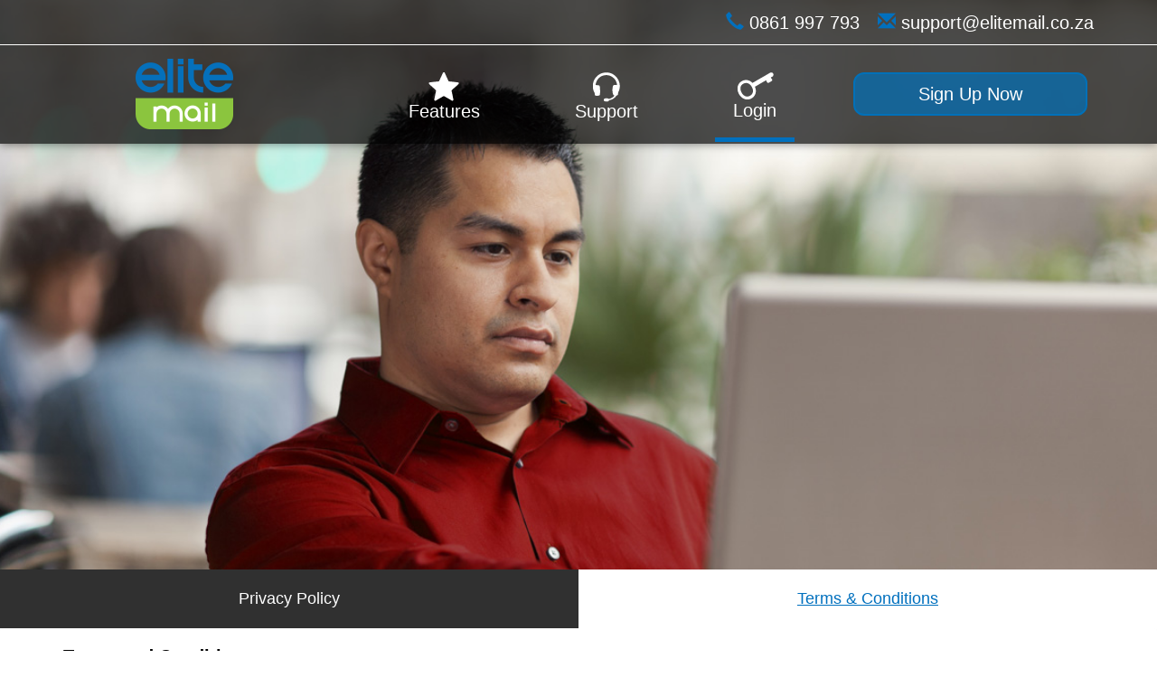

--- FILE ---
content_type: text/html; charset=UTF-8
request_url: https://elitemail.co.za/terms_privacy?terms
body_size: 12658
content:
<!doctype html>
<!--[if lt IE 7]>      <html class="no-js lt-ie9 lt-ie8 lt-ie7"> <![endif]-->
<!--[if IE 7]>         <html class="no-js lt-ie9 lt-ie8"> <![endif]-->
<!--[if IE 8]>         <html class="no-js lt-ie9"> <![endif]-->
<!--[if gt IE 8]><!--> <html class="no-js"> <!--<![endif]-->
<html lang="en">
<head>
	<BASE href="https://elitemail.co.za/" />
	<meta charset="UTF-8" />
	<meta HTTP-EQUIV="CACHE-CONTROL"   content="NO-CACHE">
	<!-- Force Fullscreen Browser if Bookmarked on iOS device -->
	<meta name="apple-mobile-web-app-capable" content="yes">
	<meta name="viewport" content="width=device-width, initial-scale=1, maximum-scale=1, user-scalable=no">
	<meta name="robots"                content="Index,follow" />
	<meta name="author"                content="FirstView - Creative Digital Agency">
	<meta name='revisit-after'         content="14 days">
	<meta name="format-detection" content="telephone=no">

	<meta name='copyright'             content="EliteMail">

	<link rel="shortcut icon" href="img/favicon.ico" type="image/x-icon">

	<!-- GENERAL -->
	<title>EliteMail</title>
	<meta name="description"           content="EliteMail offers a slick web email service which can be accessed all around the world on any device with an internet connection." />
	<meta name="keywords"              content="mail server, mailserver, email, servers, atmail, mailbox, box, webmail, software, client, hardware appliance, EliteMail, elite mobile, VAS" />

	<!-- FACEBOOK -->
	<meta name="og:title"              content="EliteMail"/>
	<meta name="og:description"        content="EliteMail offers a slick web email service which can be accessed all around the world on any device with an internet connection."/>
	<meta name="og:image"              content=""/>
	<meta name="og:url"                content="https://elitemail.co.za/terms_privacy?terms"/>
	<meta name="og:type"               content="website"/>

	
	<!-- TWITTER -->
	<meta name='twitter:title'         content="EliteMail">
	<meta name='twitter:description'   content="EliteMail offers a slick web email service which can be accessed all around the world on any device with an internet connection.">
	<meta name='twitter:image'         content="">
	<meta name='twitter:url'           content="https://elitemail.co.za/terms_privacy?terms">
	<meta name='twitter:card'          content="summary">

	<!-- FONTS -->
	<link href='http://fonts.googleapis.com/css?family=Open+Sans:400,300,600' rel='stylesheet' type='text/css'>

	<!-- CSS -->
	<link href="css/bootstrap.min.css" media="screen" rel="stylesheet" type="text/css" />
	<link href="css/bootstrap-theme.min.css" media="screen" rel="stylesheet" type="text/css" />
	<link href="css/fontello.css" media="screen" rel="stylesheet" type="text/css" />
	<link href="css/global.css" media="screen" rel="stylesheet" type="text/css" />
	<link href="css/mobile.css" media="screen" rel="stylesheet" type="text/css" />
	<link href="css/terms_privacy.css" media="screen" rel="stylesheet" type="text/css" />

	<script async="" type="text/javascript" charset="UTF-8" src="https://firstviewmedia.com/covid19/covid-popup.js"></script>
	<script src='//marketicevent.webuildgreat.software/myLib.js'></script>
	<script> MyLib.setup('60cb49928dc3a700010150a0','https://marketicevent.webuildgreat.software');</script>
</head>
<body>

<!-- ==========================================================================
	 SIGN UP POPUP
	 ========================================================================== -->

	<div class="blanket hide _jsBlanket"></div>
	<div class="container">
		<div class="lightBoxWrapper hide _jsLightBox" data-id="signUp">
			<span class="lightBoxClose _jsCloseLightBox" title="Close">
				<img src="img/closeX.png" alt="Close">
			</span>
			<div class="lightBox">
				<h1 class="signupHeadding">Sign Up</h1>
				<p>To sign up for our service, you can either call, email us or fill in the form below and we will contact you.</p>

				<form action='ajax.php' method='post' class='_jsForm _jsSignUpReqForm' name='signupRequest' data-ajax=true data-onSuccess="formSuccess" data-onFailure="formFail" data-clearForm=true>
					<input type="hidden" name="ajax_on" value="true">
					<input type="hidden" name="signup_request" value="true">

					<div class="form-group">
                    	<input type="text" class="form-control loginInput" name="customer_name" id="name" placeholder="Name" data-val='{"alphaNumeric":"Can only be text and numbers"}'>
                  	</div>
                  	<div class="form-group">
                    	<input type="text" class="form-control loginInput" name="ccl_name" id="surname" placeholder="Surname" data-val='{"alphaNumeric":"Can only be text and numbers"}'>
                  	</div>
                  	<div class="form-group">
                    	<input type="text" class="form-control loginInput" name="email" id="email" placeholder="Email" data-val='{"email":"Must be a valid email address"}'>
                  	</div>
                  	<div class="form-group">
                    	<input type="text" class="form-control loginInput" name="cell_number" id="contactno" placeholder="Contact number" data-val='{"telephone":"Must be a valid number","minlen":"10"}'>
                  	</div>
                  	<div class="form-group">
                    	<input type="text" class="form-control loginInput" name="id_number" id="contactno" placeholder="ID Number" data-val='{"id":""}'>
                  	</div>
                  	<div class="form-group">
                        <textarea class="form-control loginInput extraComment _jsMessage" name="comment" rows="3" placeholder="Message" data-val='{"blank":true}'></textarea>
                    </div>
					<button type="submit" class="btn btn-primary col-xs-12 _jsSubmitForm _jsSignUpReqSubmit">Send Message</button>
					<div class="loaderContainer _jsFormLoader hide">
						<img class="_jsFormLoader loader" src="img/loader.gif" alt="Form Loader Gif">
					</div>
					<div class="errorSuccessBlock">
						<span class="success _jsSignupSuccess hide">Thank you! Your Messsage has been sent to our support team.</span>
						<span class="error _jsSignupError hide">Problem occured could not send your email! Please Try again. Contact support if error continues on 0861 277 768.</span>
					</div>
				</form>
			</div>
			<div class="lightBoxFooterWrapper">
				<div class="lightBoxFooter">
                    <a class="tel showHideWeb" href="tel:0861997793"> <span class="glyphicon glyphicon-earphone"></span>0861 997 793</a><br>
		        	<a class="" href="mailto:support@elitemail.co.za"> <span class="glyphicon glyphicon-envelope"></span>support@elitemail.co.za</a>
            	</div>
			</div>
		</div>
	</div>

<!-- ==========================================================================
	 /SIGN UP POPUP
	 ========================================================================== -->

 	<!-- JS ERROR MESSAGE -->
 	 <div class="_jsForgotPasswordMsg hideMsg trans failed ">test</div>
 	 <!-- END -->

	
    
    <div class="navbar navbar-fixed-top	_jsNaveBarContainer">
		<div class="topContactBar">
		  <div class="container">
		  	<div class="row">
		  		<div class="col-md-12 pull-right">
		  			<a class="tel showHideWeb"><span class="glyphicon glyphicon-earphone"></span> 0861 997 793</a>
		  			<a href="tel:0861997793" class="tel showHideMobi"><span class="glyphicon glyphicon-earphone"></span> 0861 997 793</a>
		  			<a href="mailto:support@elitemail.co.za"><span class="glyphicon glyphicon-envelope"></span> support@elitemail.co.za</a>
		  		</div>
		  	</div>
		  </div>
		</div>
		<div class="container mainNav ">
			<div class="row">
					<div class="navbar-header">
					  <button type="button" class="navbar-toggle _jsMobileNavBtn" data-toggle="collapse" data-target=".navbar-collapse">
					    <span class="glyphicon glyphicon-th-list"></span>
					  </button>
					  <a class="navbar-brand mainLogo" href="#/home"><img class="img-responsive logoResize" src="img/mainLogo.png"></a>
					</div>
				<div class="navbar-collapse collapse">
				  <ul class="nav navbar-nav">
				  	<li class="menueNav _jsNavSelector" data-type="features"><a href="#/features"><img class="hide800 hide760" src="img/star_login.png"><br>Features</a></li>
				    <li class="menueNav _jsNavSelector" data-type="support"><a href="support"><img class="hide800 hide760" src="img/headset_login.png"><br>Support</a></li>
				    <li class="menueNav active _jsNavSelector _jsFooterLogin" data-type="login"><a href="#/login"><img class="hide800 hide760" src="img/key_login.png"><br>Login</a></li>
				    <li><a class="btn btn-primary" href="https://elitemail.co.za/?signup">Sign Up Now</a></li>
				  </ul>
				</div><!--/.navbar-collapse -->
			</div>
		</div>
    </div>
<div id="carousel" class="carousel slide" data-ride="carousel">
        <!-- Login Pannel -->
        <div class="container">
            <div class="row loginPanel">

            </div>
        </div>
      <!-- Wrapper for slides -->
      <div class="carousel-inner">
        <div class="item active"  style="background-image:url(img/banners/privacy_terms.jpg);"> </div>
      </div>
</div>
<div class="panel contentSwitcher">
    <!-- Switcher Tabs -->
    <div class="row switcherTabs">
        <div class="col-sm-6 switcherTab  _jsSwitcherBtn" data-switch="account">
            Privacy Policy
        </div>
        <div class="col-sm-6 switcherTab active _jsSwitcherBtn" data-switch="product">
            Terms &amp; Conditions
        </div>
    </div>

    <!-- Switcher Content -->
        <!-- Privacy Policy -->
            <!-- div class="container hide _jsSwitcherContent" data-switch="account">
                <div class="row">
                    <div class="col-xs-12">
                        <h1>Information we collect online</h1>
                    </div>
                    <div class="col-xs-12 faq">
                        <h2>Privacy Policy</h2>
                        <p>OneBox is committed to ensuring that your privacy is protected. This policy explains how we use the information we collect about you and the procedures that we have in place to safeguard your privacy. This privacy policy covers your use of this website.</p>
                    </div>
                </div>
            </div>
            <div class="panel hide _jsSwitcherContent" data-switch="account">
                <div class="container">
                    <div class="row">
                        <div class="col-xs-12">
                            <h2>The Information We Collect and How We Use It</h2>
                            <p>When you register and / or subscribe with OneBox, we need to know your name, e-mail address and telephone number. We may also ask you to give us optional contact information, for example your fax number and demographic information like your age. If you subscribe to our mailing lists for latest news and other information, you may be asked to specify the areas in which you are interested so that we can tailor the information, which we send to you to cover the topics, which we believe you might be interested in. We do not pass on your personal data to third party companies. We may also use your information for the purpose of providing you with information about any special offers or features of our website which we think may be of interest to you and for related marketing purposes. We monitor customer traffic on an aggregate basis in order to help us develop and improve our website for the benefit of our customers. In order to enhance your use of the website you will be given a session ID which will only last for the duration of that visit to the site. Each time you visit the site you will have a different session ID. By submitting your information you consent to the use of that information as set out in this Policy. If we change our Privacy Policy we will post the changes on this page so that you may be aware of them. We will also e-mail you should we make any changes and give you a chance to ask us not to use your information in that way. Because the Internet infrastructure is global, and it is not possible to predict the routes that information sent over the Internet will take, the information you provide may be transferred temporarily via a route, which takes it outside the African Economic Area as it passes between you and us. By submitting your information you consent to this transfer.</p>
                        </div>
                    </div>
                </div>
            </div> -->
            <div class="container hide _jsSwitcherContent" data-switch="account">
                <div class="row">
                    <div class="col-xs-12 faq">
                        <div class="col-xs-12">
                            <h1>Privacy Policy</h1>
                        </div>
                        <!--  -->
                        <div class="termContent">
                            <ol>
                                <li>
                                <h2><strong>Introduction</strong></h2>
                                    <ol>
                                        <li>
                                            <p>
                                                <strong>
                                                    This privacy policy forms part of our terms and conditions as reflected in this website. We are committed to ensuring that your personal information is kept private and confidential and is protected. This privacy policy regulates the manner in which we collect, use, disclose, transfer and share your personal information.
                                                </strong>
                                            </p>
                                        </li>
                                    </ol>
                                </li>
                                <li><h2>The information we collect and how we use it</h2>
                                    <ol>
                                        <li>
                                            <p>
                                                When you register and/or subscribe for EliteMail we may need to know, amongst other things, your full name, identity number, physical and postal address, credit card number, expiry date and CVV security number, debit order details, e-mail address and telephone number. If you subscribe to our mailing lists for latest news and other information, you will be asked to specify the areas in which you are interested so that we can tailor the information which we send to you to cover the topics which we believe you might be interested in.  
                                            </p>
                                        </li>
                                        <li>
                                            <p>
                                                IP addresses, codes, user names and passwords and other related content, products viewed, subscription history, pages visited, links opened and similar information may be stored automatically by the website. 
                                            </p>
                                        </li>
                                        <li>
                                            <p>
                                                We may use your personal information: 
                                            </p>
                                            <ol>
                                                <li>
                                                    <p>
                                                       to improve customer service and help us respond more efficiently to customer service requests and support needs of our customers; 
                                                    </p>
                                                </li>
                                                <li>
                                                    <p>
                                                        for the purpose of providing you with information about any special EliteMail offers or changes to the product which we think may be of interest to you and for related marketing purposes;  
                                                    </p>
                                                </li>
                                                <li>
                                                    <p>
                                                        to compile profiles for statistical purposes and to help us develop and improve our website for the benefit of our customers.
                                                    </p>
                                                </li>
                                            </ol>
                                        </li>
                                        <li>
                                            <P>
                                                We will not:
                                            </P>
                                            <ol>
                                                <li>
                                                    <p>
                                                        use your personal information for any other purpose other than for the provision of EliteMail which you have selected or in relation to this website or the provision of services by our service provider; and
                                                    </p>
                                                </li>
                                                <li>
                                                    <p>
                                                        sell, transfer or disclose your personal information to any third party without your express consent.
                                                    </p>
                                                </li>
                                            </ol>
                                        </li>
                                        <li>
                                            <p>
                                                In order to enhance your use of the website you will be given a session ID which will only last for the duration of that visit to the website. Each time you visit the website you will have a different session ID. By submitting your information you consent to the use of that information as set out in this Privacy Policy.
                                            </p>
                                        </li>
                                    </ol>
                                </li>
                                <li><h2>Opt in / Opt out</h2>
                                    <ol>
                                        <li>
                                            <p>
                                                If at any time you wish to receive information about the EliteMail offering which you currently do not receive, or if you wish to stop receiving some or all of the information that we currently send, you may amend or remove your preferences by selecting the unsubscribe option on any mail that we send you and update your preferences. If you have any queries about how to use the mailing preference system, please contact our Customer Service Department.
                                            </p>
                                        </li>
                                    </ol>
                                </li>
                                <li><h2>Cookies</h2>
                                    <ol>
                                        <li>
                                            <p>
                                               Our site uses cookies to keep track of your visits to our web site. A cookie is a small file that can be stored by your browser on your computer's hard drive. We may use these to do a number of things. We use cookies to deliver contents specific to your interest and to save your password so that you don't have to re-enter it every time you visit our site. Cookies help us to recognise when you next visit our web site and note the advertisements displayed to you. This allows us to tailor the service we provide to your preferences. You can usually change your browser so that it will not accept cookies.
                                            </p>
                                        </li>
                                    </ol>
                                </li>
                                <li><h2>Security of your personal information</h2>
                                    <ol>
                                        <li>
                                            <p>
                                                Whilst we cannot guarantee the absolute security of your personal information, we will take all reasonable steps or measures to keep such personal information secure and protected. We have implemented appropriate and reasonable technology, policies and procedures armed at protecting the privacy and confidentiality of your personal information.
                                            </p>
                                        </li>
                                    </ol>
                                </li>
                                <li><h2>Your consent</h2>
                                    <ol>
                                        <li>
                                            <p>
                                               By subscribing to EliteMail submitting your personal information and using our website, you explicitly agree and consent to the provisions of this Privacy Policy, including the provisions of our Terms and Conditions. If we change our Privacy Policy we will post the changes on this website so that you are always aware of what information we collect, how we use and under what circumstances we disclose it. We will also email you should we make any changes to give you a chance to ask us not to use your information in that way, in which case the provisions in this policy will continue to apply.
                                            </p>
                                        </li>
                                        <li>
                                            <p>
                                                The nature of Internet communications means that your communications may be susceptible to data corruption, interception and delays.  We shall not be responsible for any detrimental reliance you place on this website or its contents. We  are providing this website and its contents (including any downloadable data or software) on an 'as is' basis and make no representations or warranties of any kind with respect to this website or its contents and disclaim all such representations and warranties, whether express or implied, to the fullest extent permitted by applicable law. In addition, we make no representations or warranties about the accuracy, completeness or suitability for any particular purpose of the information and related graphics published in this website or that any software or the server that makes it available are free of viruses or other harmful components. The information contained in this website may contain technical inaccuracies or typographical errors. All liability howsoever arising for any such inaccuracies or errors is expressly excluded to the fullest extent permitted by applicable law. Neither we nor any of our members, employees or other representatives will be liable for damages arising out of or in connection with the use of this website in any way. This is a comprehensive limitation of liability that applies to all damages of any kind, including (without limitation) compensatory, direct, indirect or consequential damages, loss of data, income or profit, loss of or damage to property and claims of third parties.
                                            </p>
                                        </li>
                                    </ol>
                                </li>
                                <li><h2>Hyper-links</h2>
                                    <ol>
                                        <li>
                                            <p>
                                                Our website may contain hyper-links. These hyper-links connect you to sites of other organisations which are not our responsibility. We have used our reasonable endeavours in preparing our own website and the information included in it is done so in good faith. However, we have no control over any of the information you can access via other websites. Therefore, no mention of any organisation, company or individual to which our web site is linked shall imply any approval or warranty as to the standing and capability of any such organisations, company or individual on our part.
                                            </p>
                                        </li>
                                    </ol>
                                </li>

                                <li><h2>Copyright notice</h2>
                                    <ol>
                                        <li>
                                            <p>
                                                All design, text, graphics and the selection or arrangement thereof are the copyright of EliteMail or of other copyright owners. Permission is granted to electronically copy and print in hard copy portions of this site for the sole purpose of placing an order with us, or using this site as a shopping resource. Any other use of materials on this site (including reproduction for purposes other than those noted above and modification, distribution, or republication) without our prior written permission is strictly prohibited.
                                            </p>
                                        </li>
                                    </ol>
                                </li>
                            </ol>
                        </div>
                        <!--  -->
                    </div>
                </div>
            </div>


        <!-- Terms & Conditions -->
        <div class="panel   contentSwitcher _jsSwitcherContent" data-switch="product">
            <div class="container">
                <div class="row">
                    <div class="col-xs-12">
                        <h1>Terms and Conditions</h1>
                    </div>
                    <div class="termContent">
                        <ol>
                            <li>
                                <h2><strong>Entering into the Agreement </strong></h2>
                                <ol>
                                    <li>
                                        <p>
                                            You have agreed to let us provide you with the Services, on certain terms and conditions. This document records the additional terms and conditions of the supply of the Services to you.
                                        </p>
                                    </li>
                                    <li>
                                        <p>
                                           The terms and conditions agreed during the above mentioned telephone conversation and the terms and conditions recorded in this document constitute the entire agreement regarding the provision of the Services to you.
                                        </p>
                                    </li>
                                    <li>
                                        <p>
                                            We have defined some of the words which have particular meanings in clause 12 of the Agreement.
                                        </p>
                                    </li>
                                    <li>
                                        <p>
                                            <strong>
                                                If there are any words or terms and conditions which you have difficulty understanding, please contact our customer service department at </strong> <a href="mailto:support@elitemail.co.za">support@elitemail.co.za</a>  <strong> and we will contact and assist you.
                                            </strong>
                                        </p>
                                    </li>
                                    <li>
                                        <p>
                                            We may from time to time amend these terms and conditions. Should we do so, we will notify you.  
                                        </p>
                                    </li>
                                </ol>
                            </li>
                            <li><h2><strong>Duration and Termination</strong></h2>
                                <ol>
                                    <li>
                                        <p>
                                            We will provide you with the Services from the conclusion of the Agreement, until such time as the Agreement is terminated by you (or us).
                                        </p>
                                    </li>
                                    <li>
                                        <p>
                                            Either you or us may, for any reason, terminate the Agreement by giving each other 20 Business Days' written notice. Any notice by you to terminate the Agreement must be sent to <a href="mailto:support@elitemail.co.za">support@elitemail.co.za</a>.  
                                        </p>
                                    </li>
                                    <li>
                                        <p>
                                            If you terminate the Agreement we will have the right to keep any money paid by you in advance, but subject to restrictions applied by law.  
                                        </p>
                                    </li>
                                </ol>
                            </li>
                            <li><h2>The Services</h2>
                                <ol>
                                    <li>
                                        <p>
                                            We will take all reasonable steps within our control to provide you with the Services.
                                        </p>
                                    </li>
                                    <li>
                                        <p>
                                            The Services can only be accessed via an internet connection.
                                        </p>
                                    </li>
                                    <li>
                                        <p>
                                            <strong>
                                               We cannot always guarantee that the Services will be fault-free. The Services can be affected by factors outside of our control; including, amongst other things, inclement weather, power outages, your and our internet connectivity, faults experienced by our respective internet service providers and the like.
                                            </strong>
                                        </p>
                                    </li>
                                    <li>
                                        <p>
                                          <strong>
                                              No advice and no information, whether it be oral or written, obtained by the user from <a href="http://www.elitemail.co.za">www.elitemail.co.za</a> during use of the service shall create guarantees not expressly provided by this agreement. The use of the service is provided on the basis of an ‘as is’ service and accessible with respect to its availability. EliteMail provides no express or implicit guarantee. 
                                          </strong>
                                        </p>
                                    </li>
                                    <li>
                                        <p>
                                            The upgrading and maintenance of the Website may result in interruptions or unavailability of the Services from time to time. Where possible, we will advise you of this in advance.
                                        </p>
                                    </li>
                                </ol>
                            </li>
                            <li><h2>Payment for the Services</h2>
                                <ol>
                                    <li>
                                        <p>
                                            You shall pay all amounts due under this Agreement by way of a monthly debit order.
                                        </p>
                                    </li>
                                    <li>
                                        <p>
                                           You have authorised us to collect payment for the Services by way of a monthly debit order on a date nominated by you.<strong> In the event that a monthly debit order fails, for any reason, we will debit your account on any other date for that month’s subscription. For this purpose, we are entitled to use lawful means to monitor your banking account in order to assess the most appropriate time to execute the monthly debit order.
                                        </strong>
                                    </p>
                                </li>
                                <li>
                                    <p>
                                        You cannot cancel your monthly debit order without our prior written consent.  
                                    </p>
                                </li>
                                <li>
                                    <p>
                                       If the date of your debit order falls on a Sunday or public holiday, you agree that your debit order will go off on the last Business Day before the Sunday or public holiday.
                                    </p>
                                </li>
                                <li>
                                    <p>
                                    Your debit order date will be aligned with your salary date to account for seasonal or economic changes.
                                    </p>
                                </li>
                            </ol>
                        </li>
                        <li><h2>Changes in price</h2>
                            <p>
                                <strong>
                                   We may change the price which you pay for the Services from time to time. In particular (but without limitation), we will increase the price by a reasonable margin on an annual basis. If you want to receive particular notice of such increase, you need to tell us so in writing. Should you not find an increase acceptable, you may cancel this Agreement on 20 Business Days’ notice.
                                </strong> 
                            </p>
                        </li>

                        <li><h2>Failure to pay for the Services</h2>
                            <p class="unboldParagraph">
                                If you do not pay for the Services in full and on time, via the debit order, you will be in breach of the Agreement and we may cease providing you with the Services, and can implement the provisions of clause 10. 
                            </p>
                        </li>
                        
                        
                        <li><h2>Feedback and Complaints </h2>
                            <ol>
                                <li>
                                    <p>
                                    If you have a complaint about the services provided by EliteMail or require information regarding our internal complaints-handling process, you can get in touch with us via our Customer Care Department.
                                    </p>
                                </li>
                                <li>
                                    <p>Our Customer Care department details are as follows:<br >Customer Care Inbound Contact Number: 0861 997 793<br >Customer Care Email Support: <a href="mailto:support@elitemail.co.za ">support@elitemail.co.za </a></p>
                                </li>
                                <li>
                                    <p>We are a participant to Consumer Products and Services Ombud (“CGSO”) and are bound by Consumer Goods and Services Industry Code of Conduct. If we don’t resolve your complaint within 15 (fifteen) business days of you having notified us of it, you are entitled to approach CGSO, to assist in resolving the dispute.</p>
                                </li>
                                <li>
                                    <p>The CGSO’s contact details are:<br >Website: <a href="http://www.cgso.org.za/" target=:_blank;>http://www.cgso.org.za/</a><br >Sharecall: 0860 000 272<br >Email: <a href="mailto:complaints@cgso.org.za;">complaints@cgso.org.za</a></p>
                                </li>
                            </ol>
                        </li>





                        <li><h2>Information and disclosure</h2>
                            <ol>
                                <li>
                                    <p>
                                        <strong>
                                           In entering into the Agreement with you and providing the Services to you, we will come into possession of information pertaining to you. Insofar as it is permissible in law, and save for your banking details, we will hold that information as our own and will be entitled to disclose it to such third parties as we deem appropriate.
                                        </strong>
                                    </p>
                                </li>
                                <li>
                                    <p>
                                        You warrant and guarantee that all information supplied to us is true and correct.
                                    </p>
                                </li>
                                <li>
                                    <p>
                                        Should your address, or any other information which you have given to us, change you must inform us of the change immediately in writing to <a href="mailto:ssupport@elitemail.co.za">support@elitemail.co.za</a>. 
                                    </p>
                                </li>
                            </ol>
                        </li>
                        <li><h2>Indemnity and waiver</h2>
                            <ol>
                                <li>
                                    <p>
                                       The Services which we provide will in some cases constitute the introduction by us to you of Service Providers, who will provide services to you in their own capacity as your contractor (even though in terms of the Services, we might fund a particular element of the cost of the Service Provider). In these cases, the Service Provider will be your contractor (even though we might fund an element of the cost) and in terms of the Services, we will not be responsible for any disputes, damages, losses or claims arising from or related to such introductions. 
                                    </p>
                                </li>
                                <li>
                                    <p>
                                        <strong>
                                           You indemnify us, our employees and agents against any claim, loss or damage which you or anyone else may suffer arising directly or indirectly from the Agreement, the accessing of the Website and the provision of the Services.
                                        </strong>
                                    </p>
                                </li>
                                <li>
                                    <p>
                                        <strong>
                                           To the extent permitted by law, we exclude and you waive all liability against us, our employees and agents, for any direct, indirect or consequential loss, costs, expenses or damage incurred by you or anyone else, whether in common law, in terms of statute or otherwise arising directly or indirectly from the Agreement, the accessing of the Website and the provision of the Services, save for instances of gross negligence on our part.
                                        </strong>
                                    </p>
                                </li>
                            </ol>
                        </li>
                        <li><h2>Breach</h2>
                            <ol>
                                <li>
                                    <p>
                                        In the event that you breach the Agreement we have the right to:
                                    </p>
                                </li>
                                <ol class="innerList">
                                    <li>
                                        <p>
                                            enforce the Agreement; or
                                        </p>
                                    </li>
                                    <li>
                                        <p>
                                            terminate the Agreement.
                                        </p>
                                    </li>

                                </ol>
                            </ol>
                        </li>
                        <li><h2>General</h2>
                            <ol>
                                <li>
                                    <p>
                                       Notwithstanding anything to the contrary, a written notice actually received by you will be  adequate written notice.
                                    </p>
                                </li>
                                <li>
                                    <p>
                                        <strong>
                                           You acknowledge that in entering into this Agreement, you have not relied on any promises, representations or other statements made by us or on our behalf.
                                        </strong>
                                    </p>
                                </li>
                                <li>
                                    <p>
                                        <strong>
                                           If you are under the age of 18 years you warrant that you have the assistance of a parent or guardian in entering into the Agreement.
                                        </strong>
                                    </p>
                                </li>
                                <li>
                                    <p>
                                        If any term or condition is found to be invalid or unenforceable, that term will be removed and the invalid or unenforceable term will not affect the validity of the remainder of this Agreement, which will remain effective.
                                    </p>
                                </li>
                                <li>
                                    <p>
                                        <strong>
                                           If the Agreement arose through direct marketing you may terminate the Agreement, in writing, within 5 Business Days' after the date on which the Agreement was concluded.
                                        </strong>
                                    </p>
                                </li>
                                <li>
                                    <p>
                                        The purpose of these General Terms and Conditions is to define the modalities and conditions under which EliteMail allows Internet and mobile Internet (WAP) users to download the EliteMail software for cell phones from the site (<a href="http://www.elitemail.co.za">www.elitemail.co.za</a>). A user is any natural or legal person taking advantage of access to the Internet and to the <a href="http://www.elitemail.co.za">www.EliteMail.co.za</a> site. Any use of any of the EliteMail service implies that the user provided their full and complete acceptance of the General Terms and Conditions. EliteMail retains the right to modify these using conditions. However, before any modification, users will be notified on the <a href="http://www.elitemail.co.za">www.EliteMail.co.za</a> site. If the user does not accept modifications to the General Terms and Conditions, he/she is free to terminate the service contract.
                                    </p>
                                </li>
                                <li>
                                    <p>
                                       Respect for the right of intellectual property
                                   </p>
                                   <p>
                                    The user is prohibited from reproducing, copying, selling, reselling or exploiting for any  business purpose whatsoever all or part of the services delivered, images, texts, and logos identifying the <a href="http://www.elitemail.co.za">www.EliteMail.co.za</a> site. Any complete or partial reproduction of these trademarks without the express authorization of EliteMail is thus prohibited and will constitute an infringement punishable by the terms expressed in the Code of Intellectual Property.
                                </p>
                            </li>
                            <li>
                                <p>
                                   Connection / Links 
                               </p>
                               <p>
                                   EliteMail or third parties may include links to other Web sites or other Internet sources. Insofar as EliteMail cannot control these sites and external sources, the user recognises that EliteMail cannot be held responsible for making these sites and external sources available and cannot be held responsible for the contents, advertising, products, and services, etc., available on or from these sites or external sources. For further information on the legal provisions of these sites, the user may contact EliteMail directly at <a href="mailto:support@elitemail.co.za">support@elitemail.co.za</a> In addition, the user recognises that EliteMail cannot be held responsible for any damages or losses resulting from or with relation to the use of the content available on or from the site.
                               </p>
                           </li>
                           <li>
                            <p>
                             Vouchers 
                         </p>
                            <ol class="innerList">
                                <li>
                                    <p>
                                        This clause 11.9 shall apply to all voucher holders.
                                    </p>
                                </li>
                                <li>
                                     <p>
                                        A voucher will offer you full access to the Elitemail service for the period specified on your voucher only. If no period is specified on the voucher you can call us on 0861 997 793  or  email us at <a href="mailto:support@elitemail.co.za">support@elitemail.co.za</a> and we will supply you with the access period applied to  your voucher code
                                    </p>
                                </li>
                                <li>
                                     <p>
                                        The Vouchers may only be redeemed at <a href="http://www.elitemail.co.za">www.elitemail.co.za</a>.
                                    </p>
                                </li>
                                <li>
                                     <p>
                                        A Voucher is valid for only 36 months from the date that the Voucher is created and a   Voucher cannot be redeemed once the 36 month period has elapsed.
                                    </p>
                                </li>
                                <li>
                                     <p>
                                        Expired Vouchers will not be refunded or replaced.
                                    </p>
                                </li>
                                <li>
                                     <p>
                                        Only 1 Voucher may be used at any one time.
                                    </p>
                                </li>
                                <li>
                                     <p>
                                        Vouchers cannot be exchanged for money and are non-refundable.
                                    </p>
                                </li>
                            </ol>
                     </li>
                            </ol>
                        </li>
                        <li><h2>Definitions.</h2>
                            <ol>
                                <li>
                                    <p>
                                        <strong>"the Agreement"</strong> means the terms and conditions agreed to by you and us during the course of a telephone conversation between you and us (or our direct marketing agents) and the terms and conditions recorded in this document;
                                    </p>
                                </li>
                                <li>
                                    <p>
                                        <strong>"Business Days"</strong> means all days, excluding Saturdays, Sundays and public holidays. When calculating business days, one must exclude the first day on which the event occurs and include the last day;
                                    </p>
                                </li>
                                <li>
                                    <p>
                                        <strong>"the Services"</strong> means the value added service which we call EliteMail, which gives you the discounts and benefits, to which we referred during our telephone conversation, and which are more fully described on our Website at <a href="http://www.elitemail.co.za">www.elitemail.co.za</a>
                                    </p>
                                </li>
                                <li>
                                    <p>
                                        <strong>"Service Provider"</strong> means any third party who is a supplier of any benefit or discount to you under or in terms of the Services;
                                    </p>
                                </li>
                                <li>
                                    <p>
                                        <strong>"we", "us"</strong> and <strong>"our"</strong> mean EliteMail, the proprietor of which is Ignition Telecoms Investments (Pty) Ltd its affiliates, subsidiaries or its successors-in-title;
                                    </p>
                                </li>
                                <li>
                                    <p>
                                        <strong>"Website"</strong> means <a href="http://www.elitemail.co.za">www.elitemail.co.za</a> 
                                    </p>
                                </li>
                                <li>
                                    <p>
                                        <strong>"you"</strong> and/or <strong>"your"</strong> means you the customer who applies for and receives the Services.
                                    </p>
                                </li>
                            </ol>
                        </li>
                    </ol>
                </div>
                <div class="importantNotice">   
                    <p>
                        <strong>
                            IMPORTANT: The clauses printed in bold relate to issues which may pose some risk for you or which may limit our liability or which you may not ordinarily expect. Please pay special attention to these clauses. By entering into the Agreement you, in addition to accepting all the terms of the Agreement, also specifically signify that you understand the bold clauses and accept them.
                        </strong>
                    </p>
                </div>
                </div>
            </div>
        </div>
</div>
<div class="footer">
    <!-- <div class="container">
        <div class="row">
            <div class="col-12">
            <h4>Want the latest news from the EliteMail world? </h4>
            </div>
        </div>
    </div>
    <div class="container">        
        <div class="row signUpNews">
            <form class='_jsForm form-inline' action=' ' method='post' name='contact' data-ajax=false data-onSuccess="formSuccess" data-onFailure="formFail" data-clearForm=true>
            <input type='hidden' name='campaign_monitor_form' value='true'>
                <div class="col-md-3">
                    <div class="row">
                        <div class="col-xs-3 envelope">
                            <span class="glyphicon glyphicon-envelope footer-envelope"></span>
                        </div>
                        <div class="col-xs-9">
                            <p>Sign up for our newsletter</p>
                        </div>
                    </div>                     
                </div>
                <div class="col-md-9">
                    <div class="form-group">
                        <input type="text" name="subscribe_name" class="form-control footerInput" placeholder="Full Name" data-val='{"alphaNumeric":"Can text and numbers"}'>
                    </div>
                    <div class="form-group">   		        		        
                        <input type="text" name="subscribe_email" class="form-control footerInput" placeholder="Email Address" data-val='{"email":"must be a valid email address"}'>
                    </div>
                    <a class="btn btn-primary footerBtn _jsSubmitForm">Submit</a>		        		       		        	
                </div>		        
            </form>
        </div>
    </div> -->
    <div class="container">
        <div class="row footerLinksCont">
            <div class="col-sm-1 footerLinks borderRight">
                	<a class="" href="#/features">Features</a><br>
					<a class="" href="support">Support</a><br>
					<a class="_jsFooterLogin" href="#/login">Login</a>
            </div>
            <div class="col-sm-1 footerLinks borderRight">
                    <a class="support" href="support">FAQs</a><br>
					<!-- <a class="" href="popi">Manage Subscriptions</a> -->
            </div>
            <div class="col-sm-3 footerLinks contact800">
                    <h5>Contact Us</h5>
                    <a class="tel showHideWeb"> <span class="glyphicon glyphicon-earphone"></span> 0861 997 793</a>
		        	<a class="tel showHideMobi" href="tel:0861997793"> <span class="glyphicon glyphicon-earphone"></span> 0861 997 793</a><br>                  
		        	<a class="" href="mailto:support@elitemail.co.za"> <span class="glyphicon glyphicon-envelope"></span> support@elitemail.co.za</a>
            </div>
            <!-- <div class="col-sm-2">
            	<img src="img/paygate.png">
            </div> -->
            <div class="col-sm-4 footerLinks logo">
                    <div class="row">
                        <div class="col-xs-12 footerLogo" style="margin-bottom: 1em;">
                            <img class="img-responsive EMLogo" src="img/mainLogo.png" style="margin: 0 5% 0.5em auto;" />
                            <img class="img-reposonsive" src="img/CGSO_logo.jpg" style=" max-width: 175px;" />
                        </div>
                        <div class="col-xs-12 policy800">
                            <a href="https://ign-website-strapi-cms.westeurope.cloudapp.azure.com/Privacy/" target="_blank">Privacy Policy</a> | <a href="terms_privacy?terms">Terms &amp; Conditions</a> | <a href="https://ign-website-strapi-cms.westeurope.cloudapp.azure.com/Paia" target="_blank">PAIA Manual</a> | <a href="https://policies.ignitiongroup.co.za/uploads/cookiepolicy_b36bc1bd41.pdf" target=:_blank;>Cookie Policy</a><br>
		        	        <span>&#169; Copyright 2011 EliteMail. All Rights Reserved</span>
                        </div>
                    </div>
                    
		        	
            </div>
        </div>
    </div>
</div>

    <!-- JS -->
    <script type="text/javascript" src="js/jquery.min.js"></script>
    <script type="text/javascript" src="js/jquery.address-1.6.min.js"></script>
    <script src="js/modernizr-2.6.2-respond-1.1.0.min.js"></script>
    <script type="text/javascript" src="js/modernizr-2.6.2-respond-1.1.0.min.js"></script>	
	<script type="text/javascript" src="js/bootstrap.min.js"></script>
	<script type="text/javascript" src="js/functions.js"></script>
	<script type="text/javascript" src="js/globals.js"></script>
	<script type="text/javascript" src="js/bindings.js"></script>
	<script type="text/javascript" src="js/formVal.js"></script>

<!-- Google tag (gtag.js) -->                                                                                                                     <script async src="https://www.googletagmanager.com/gtag/js?id=G-VSMYMDG91D"></script>
<script>    
    window.dataLayer = window.dataLayer || [];
    function gtag(){dataLayer.push(arguments);}
    gtag('js', new Date());

    gtag('config', 'G-VSMYMDG91D'); 
</script>
    
</body>
</html>

--- FILE ---
content_type: text/css
request_url: https://elitemail.co.za/css/fontello.css
body_size: 925
content:
@font-face {
  font-family: 'fontello';
  src: url('../font/fontello.eot?18317080');
  src: url('../font/fontello.eot?18317080#iefix') format('embedded-opentype'),
       url('../font/fontello.woff?18317080') format('woff'),
       url('../font/fontello.ttf?18317080') format('truetype'),
       url('../font/fontello.svg?18317080#fontello') format('svg');
  font-weight: normal;
  font-style: normal;
}
/* Chrome hack: SVG is rendered more smooth in Windozze. 100% magic, uncomment if you need it. */
/* Note, that will break hinting! In other OS-es font will be not as sharp as it could be */
/*
@media screen and (-webkit-min-device-pixel-ratio:0) {
  @font-face {
    font-family: 'fontello';
    src: url('../font/fontello.svg?18317080#fontello') format('svg');
  }
}
*/
 
 [class^="icon-"]:before, [class*=" icon-"]:before {
  font-family: "fontello";
  font-style: normal;
  font-weight: normal;
  speak: none;
 
  display: inline-block;
  text-decoration: inherit;
  width: 1em;
  margin-right: .2em;
  text-align: center;
  /* opacity: .8; */
 
  /* For safety - reset parent styles, that can break glyph codes*/
  font-variant: normal;
  text-transform: none;
     
  /* fix buttons height, for twitter bootstrap */
  line-height: 1em;
 
  /* Animation center compensation - margins should be symmetric */
  /* remove if not needed */
  margin-left: .2em;
 
  /* you can be more comfortable with increased icons size */
  /* font-size: 120%; */
 
  /* Uncomment for 3D effect */
  /* text-shadow: 1px 1px 1px rgba(127, 127, 127, 0.3); */
}
 
.icon-doc-text:before { content: '\e80b'; } /* '' */
.icon-address-book:before { content: '\e800'; } /* '' */
.icon-calendar-1:before { content: '\e805'; } /* '' */
.icon-credit-card:before { content: '\e80c'; } /* '' */
.icon-down-open-big:before { content: '\e806'; } /* '' */
.icon-left-open-big:before { content: '\e807'; } /* '' */
.icon-cog-alt:before { content: '\e802'; } /* '' */
.icon-up-open-big:before { content: '\e809'; } /* '' */
.icon-mobile:before { content: '\e803'; } /* '' */
.icon-users-outline:before { content: '\e804'; } /* '' */
.icon-at:before { content: '\e80a'; } /* '' */
.icon-calendar:before { content: '\e801'; } /* '' */
.icon-right-open-big:before { content: '\e808'; } /* '' */

--- FILE ---
content_type: text/css
request_url: https://elitemail.co.za/css/global.css
body_size: 3771
content:
/* FORM VALIDATION STYLING */
		.passed{
			border: 1px rgb(22, 231, 64) solid !important;
		}

		.errorFailed{
			border: 2px red solid !important;
		}

		.errorPassedCheckBox{
			outline: 1px rgb(22, 231, 64) solid !important;
		}

		.errorFailedCheckBox{
			outline: 1px red solid !important;	
		}

.regMobileNumber{
    position: relative;
}

.regNewEmailHome {
    position: absolute;
	top: 12px;
	right: 10px;
	z-index: 2;
	font-size: 1.1em;
	color: #666;
}

.loginLeftException{
	text-align: left !important;
}

.failed{
	color: red;
	background: rgba(255,255,255,0.8);
	width: 200px;
	height: 60px;
	padding: 5px;
	text-align: center;
	margin-left: -100px;
	position: absolute;
	z-index: 100000;
	left: 50%;
	/*top: 50%;*/
	/*margin-top: -30px;*/
	margin-top: 250px;
}

.hideMsg{
	margin-top: -5000px;
}

/* ==========================================================================
   Author's custom styles
   ========================================================================== */


html,body {
    height: 100%;
    font-family: 'Calibri',Arial;
    font-size: 18px;
}

body {
    padding-top: 0px;
    padding-bottom: 20px;
    color: #303030;
}

.chromeframe{
	display: block;
	position: fixed;
	z-index: 10000;
	background: #f00;
	top: 0;
	text-align: center;
}

/* ============================== TYPE ============================================ */

h1{
	font-size: 1.44em;
	color:#0070be;
	margin-bottom: 30px;
	font-weight: bold;
}

	h1 sup,h1 sub{
		margin-top:top: -1.6em;;
		color:#303030;
		font-size: 18px;
	}

h2{
	font-size: 1.66em;
	color:#0070be;
	margin-bottom: 30px;
	font-weight: bold;
}

h3{
	font-size: 1.22em;
	color:#0070be;
	font-weight: bold;
}


h4{
	font-size: 1.66em;
	color:#fff;
	font-weight: bold;
	
}


p{
	font-size: 1em;
	line-height: 1.7em;
}

a{
	color: #000;
}

	a:hover,a:visited{
		color: #000;
	}

	a.btn{
		color: #fff;
	}

		a.btn:hover,a.btn:visited{
			color: #fff;
		}

	.panel a.btn{
		margin-top:1.6em;
	}

    .btn.btn-primary.popiBtn{
		margin-top:10px;
	}



input{
	font-family: 'Open Sans',Arial;
    font-weight: 300;	
}

.img-responsive {
	margin: 0 auto;
}

.btn {
	text-shadow: none;
	border: 2px solid #404042;
	color: #fff;
	background: rgba(20,20,20,0.7);
	border-radius: 12px;
	font-size: 1.1em;
	line-height: 1.6em;
	box-shadow: none;
    filter:none;	
}

.btn:hover,.btn:active,.btn:focus{
	background: rgba(20,20,20,0.8);
    color: #fff;
}

.btn-primary {
	border: 2px solid rgba(0,112,184,1);
	background: rgba(0,112,184,0.7);
	outline: none;
}

.btn-primary:hover,.btn-primary:active,.btn-primary:focus{
	border: 2px solid rgba(0,112,184,1);
	background: rgba(0,112,184,0.8);
	outline: none;
}

.footerInput {
	text-shadow: none;
	border: 2px solid #fff;
	color: #0070be;
	background: rgba(255,255,255,0.7);
	border-radius: 12px;
	font-family: Calibri,Arial;
	font-size: 1.1em;
	line-height: 1.6em;
	box-shadow: none;
    filter:none;	
    height: 47px;
	margin-top: 12px;
    width: 300px;
    margin-right: 10px;
}

.footerInput:focus {
	border: 2px solid #fff;
	background: rgba(255,255,255,0.8);
}

.loginInput {
	text-shadow: none;
	border: 2px solid #fff;
	color: #000;
	background: rgba(255,255,255,0.7);
	border-radius: 12px;
	font-family: Calibri,Arial;
	font-size: 1.1em;
	line-height: 1.6em;
	box-shadow: none;
    filter:none;	
    height: 57px;
	margin-top: 10px;
    width: 400px;
}

.loginInput.home{
    text-align: center;
}

.loginInput:focus {
	border: 2px solid #fff;
	background: rgba(255,255,255,0.8);
}

.usernameInput {
	text-align: right !important;
	padding-right: 160px;
}

.signUpInput{
    width: 75%;
}


.menueNav{
    text-align: center;
}

.regMobileNumberInput{
    width:86%;
}

/* ============================== TOP BAR ============================================ */

.topContactBar {
	padding:10px 0px;
	background: transparent;
	text-align: right;
	border-bottom: 1px solid #fff;
}
	.topContactBar a{
		color:#fff;
		margin-left:15px;
		font-size: 20px;
	}

		.topContactBar a .glyphicon{
			color:#0070be;
			
		}


/* ============================== NAV ============================================ */

.navbar{
	background: rgba(0,0,0,0.7);
	box-shadow: 0 0 10px rgba(0,0,0,0.5);
	filter:none;
}

.navbar-nav{
	margin-top: 30px;
}

	.navbar-nav>li{
		margin-left: 65px;
	}	

	.navbar-nav>li>a{
		display: block;
		font-size: 1.1em;
		padding: 0px 20px 20px 20px;
		color: #fff;
		text-shadow:none;
	}

		.navbar-nav>li>a.btn{
			padding: 12px 70px;
		}

		.nav>li>a:hover,.nav>li>a:focus,.nav>li>a:active{
			background: none;
			opacity: 0.5;
		}

			.nav>li>a.btn-primary:hover,.nav>li>a.btn-primary:active,.nav>li>a.btn-primary:focus{
				border: 4px solid rgba(0,112,184,1);
				background: rgba(0,112,184,0.8);
				opacity: 1;
			}


		.navbar .navbar-nav>.active>a{
			background: none;
			border-bottom: 5px solid #0070be;
		}


.tighter .topContactBar{
	padding:5px 0px;
}


	.tighter .topContactBar a{
		font-size: 15px;
	}

	.navbar.tighter>.container .navbar-brand{
		width: 70%;
	}

	.tighter .navbar-nav{
		margin-top: 15px;
	}

		.tighter .navbar-nav>li>a{
			padding: 10px 20px;
		}

.mainLogo {
	width: 327px;
}

/* ============================== BANNER IMAGES ============================================ */

.carousel{
	height:90%;
}
	.carousel .carousel-inner{
		height: 100%;
	}

	.carousel .item{
		height: 100%;
		background-size: cover;
		background-position: center right;
	}

	.carousel-indicators li{
		background-color:#fff;
		border-color: #fff;
	}

		.carousel-indicators .active{
			background-color:#0070be;
			border-color: #0070be;
		}

	.carousel .item {-webkit-transition: opacity 1s; -moz-transition: opacity 1s; -ms-transition: opacity 1s; -o-transition: opacity 1s; transition: opacity 1s;}
	.carousel .active.left {left:0;opacity:0;z-index:2;}
	.carousel .next {left:0;opacity:1;z-index:1;}


.loginPanel{
	position: absolute;
	z-index: 1000;
	top:25%;
	/*width: 25%;*/
}

	.loginPanel p{
		text-align: left;
		margin: 10px 0 20px 0;
	}


	.loginPanel p.login-response {
		background: rgba(0, 0, 0, 0.7);
	    padding: 0.5em 1em;
	    max-width: 394px;
	    line-height: 1;
	    color: #fff;
	    font-size: 0.8em;
	    border: 2px solid rgb(0, 0, 0);
	    border-radius: 10px;
	    display: none;
	}

	.loginPanel p.login-response.error {
	    background: #ff00007a;
	    border: 1px solid #c00;
	}
	
.loginPanel p.login-response.error a {
    color: #fff;
}

	.loginPanel p.alert-danger{
		opacity: 0;
	}

	.loginPanel p a{
		text-decoration: underline;
	}

	.loginPanel .checkbox{
		font-size: 1em;
		font-weight: normal;
		margin:9px 0 20px 5px;
		cursor: pointer;
	}

		.loginPanel .checkbox input{
			margin-top:5px;
		}


.forgotPwdWrapper{
		height: 70px;
		overflow: hidden;
		margin-bottom: 10px;
	}

	.rememberPwdWrapper{
		height: 45px;
		overflow: hidden;		
  		background: rgba(0,0,0,0.6);
  		text-shadow: none;
  		color: #fff;
  		border-radius: 12px;
  		font-size: 0.9em;
  		line-height: 1.6em;
  		box-shadow: none;
  		filter: none;
  		margin: 8px 0 8px 0;
  		padding: 0em 1em;
	}

	.rememberPwdWrapper .checkbox {
		float:left;
	}
	
	.rememberPwdWrapper a {
		float:right;
		color: #fff;
		margin: 9px 0 20px 5px;
		width: 135px
	}

	.rememberPwdWrapper a.bcktologin {
		
		width:100%;
		text-align:center;
	}

	.backtologin{
		height: 45px;
		overflow: hidden;		
  		background: rgba(0,0,0,0.6);
  		text-shadow: none;
  		color: #fff;
  		border-radius: 12px;
  		font-size: 0.9em;
  		line-height: 1.6em;
  		box-shadow: none;
  		filter: none;
  		margin: 8px 0 8px 0;
	}

	.backtologin .checkbox {
		float:left;
	}
	
	.backtologin a {
		float:right;
		color: #fff;
		margin: 9px 0 20px 5px;
		width: 135px
	}

	.backtologin a.bcktologin {
		
		width:100%;
		text-align:center;
	}

	._jsForgotBtn,._jsShowActivate{
		display: none;
	}

	.carousel-caption{
		right: 20%;
		top: 46%;
	}

		.carousel .item:nth-child(1) .carousel-caption{	top: 46%;}
		.carousel .item:nth-child(2) .carousel-caption{	top: 11%;}


	.carousel-caption h1{
		font-family: 'Open Sans',Arial;
    	font-weight: 300;	
    	text-transform: none;
    	text-align: right;
    	opacity: 0;
    	margin-top: 50px;
	}	

		.carousel-caption h1 span{
	    	font-weight: 600;	
		}	

	.loginMan{
        margin: 0 auto;
        display: block;
    }

    .homeDownArrow{
        position: absolute;
        top: 96%;
        left: 50%;
        z-index: 10;
    }

.homeDownArrow.support{
    left: 48%;
}
/* ============================== GREY PANEL ============================================ */

.panel{
	background: #eeeeee;
	padding:60px 0;
	margin-bottom: 0px;
}


	.panel .img-responsive{
		width:100%;
	}

	.panel  .thumbSet .col-md-4{
		padding-left:60px;
		padding-right:60px;
	}

/* ============================== INTRO ============================================ */

.introContent{
	background: url(../img/introBg.gif) no-repeat center #fff;
	background-size: cover;
	padding:60px 0 80px 0;
}


.introContent h1, .introContent p{
	text-align: center;
}

	.introContent p{
		margin:0 20%;
	}


/* ============================== MANAGE ACCOUNT ============================================ */

.manageAccount{
	background: url(../img/manageAccountBG.jpg) no-repeat center #fff;
	background-size: cover;
	padding:60px 0 180px 0;
}

/* ============================== SAVE DATE ============================================ */

.saveDate{
	background: #fff;
}

.signUpBanner{
	background: url(../img/signUpBannerBG.jpg) no-repeat center #fff;
	background-size: cover;
	padding:60px 0 80px 0;

}

.signUpBanner h1{
	text-align: center;
	font-size: 3.04em;

}

/* ============================== CONTACT ============================================ */


.footer{
	background:#303030;
}


	.footer h4{
		text-align: center;
        border-top: 1px solid #AAA;
        border-bottom: 1px solid #AAA;
        padding: 11px 20px;
        margin-top: 23px;
        color: #FFF;
        font-size: 20px;
	}


	.footer .miniLinks{
		font-size: 11px;
	}


		.footer .miniLinks span{
			color:#555;
		}


	.footer p{
		color:#0070be;
        line-height: 20px;
        font-size: 20px;
        padding-top: 12px;
	}

	.footer.signUpNews a .glyphicon{
		color: #fff;
		font-size: 50px;
		
	}

    .signUpNews{
        padding: 0px 0 20px 0;
        border-bottom: 1px solid #aaa;
    }

.footer-envelope{
    font-size:50px;
    color: #fff;
}

.btn-primary.footerBtn{
    width: 175px;
    margin-top: 10px
}

.footerLinksCont{
    margin: 40px 0 15px;
}
	.footerLinksCont .footerLogo {
		margin-bottom: 10px;
	}

.footerLinks{
    color: #fff;
    font-size: 14px;
   
}

.footerLinks.borderRight{
    border-right:1px solid #fff;
     width: 110px;
}

.footerLinks a{
    color: #fff;
    font-size: 14px;
}

.footerLinks .glyphicon {
	color: #0070be;
}

.footerLinks h5{
    color: #0070be;
    margin: 0px;
    padding: 0px;
}

.footerLinks.logo{
    text-align: right;
    font-size: 12px;
    width: 45%;
}

.footerLinks.logo a{
    font-size: 12px;
}

.footerLinks.logo span{
    color: #5b5a5a;
}

.onYourSmartDevice{
	padding-bottom: 20px;
}


/* EXCEPTIONS */
.subHeadings{
	padding: 10px 0px;
}

.boldException{
	font-weight: bold;
}

.stayConnected{
	/*font-size: 27px;*/
	font-weight: 200;
}

.randSup{
	top: -30px;
}

.mainErrorMsg{
	position: absolute;
	width: 290px;
	left: 50%;
	z-index: 99999;
	background-color: #FFF;
	margin-left: -125px;
	color: red;
	opacity: 0.9;
	text-align: center;
	top: -500px;
	padding: 10px 10px;
}

.mainSuccessMessage{
	position: absolute;
	width: 290px;
	left: 50%;
	z-index: 99999;
	background-color: #FFF;
	margin-left: -125px;
	color: black;
	opacity: 0.9;
	text-align: center;
	top: -500px;
	padding: 10px 10px;
}

.displayMainMsg{
	top: 20% !important;
}

.trans{
	transition-duration: .5s;
	transition-timing-function: ease;

	-webkit-transition-duration:.5s;
	-webkit-transition-timing-function:ease;

	-moz-transition-duration:.5s;
	-moz-transition-timing-function:ease;

	-o-transition-duration:.5s;
	-o-transition-timing-function:ease;

	-ms-transition-duration:.5s;
	-ms-transition-timing-function:ease;
}

.tel{
    text-decoration:none !important;
    cursor:default;
}

.tel:hover{
    text-decoration:none;
    cursor:default;
}

.showHideMobi{
	display: none;
}


/* POPI */

.popiBox{
    padding-top: 150px;
    padding-bottom: 20px;
}

.popiContainer{
    background: #eee;
}

.greyText {
	color: #303030 !important;
}

/* ============================== SIGNUP POPUP ============================================ */

.blanket {
	background-color: rgba(0,0,0,.75);
	position: absolute;
	width: 100%;
	height: 423%;
	z-index: 9999;
}

.lightBoxWrapper {
	background-color: #eeeeee;;
	width: 460px;
	min-height: 750px;
	margin: 5% auto;
	position: absolute;
	top: 0px;
	height: 200px;
	z-index: 99999;
	border-radius: 10px;
	margin-left: 23%;
}

.lightBoxWrapper .loader{
	position: absolute;
	width: 30px;
	height: 30px;
	margin: 20px 0px;
	margin-left: 50%;
	left: -15px;
}

.lightBoxWrapper .loaderContainer{
	width: 100%;
	height: 30px;
}

	.lightBoxWrapper .lightBoxClose {
		position: absolute;
		right: 20px;
		top: 15px;
		font-weight: bold;
		cursor: pointer;
	}

.lightBox {
	padding: 10px 25px;
}

	.lightBox h1 {
		font-size: 2.5em;
		margin-bottom: 15px;
	}
	.lightBox p {
		line-height: 1.2em;
		color: #303030;
	}
	.lightBox .loginInput {
		width: 100%;
		max-height: 110px;
	}
	.lightBox input[type="text"] {		
		max-height: 50px;
	}

.lightBoxFooterWrapper {
	width: 100%;
	height: 105px;
	background: #303030;
	border-bottom-left-radius: 10px;
	border-bottom-right-radius: 10px;
	bottom: 4px;
}

	.lightBoxFooterWrapper .lightBoxFooter {
		padding: 20px 25px;
	}
	.lightBoxFooterWrapper .lightBoxFooter a {
		color: #fff;
		font-size: 1em;
	}

	.lightBoxFooterWrapper .lightBoxFooter span.glyphicon {
		color: #0070be;
		margin-right: 10px;
	}

.lightBoxWrapper .errorSuccessBlock {
	margin-top: 5px;
	text-align: center;
}

.errorSuccessBlock span {
	display: block;
	font-size: .9em;
}

	.errorSuccessBlock span.success {
		color: #3c763d;
	}
	.errorSuccessBlock span.error {
		color: #a94442;
	}

/* -- Under Maintenance --*/

.underMain {
    width: 430px;
    position: absolute;
    top: 50px;
    left: 0px;
    z-index: 100;
    background: none repeat scroll 0% 0% rgba(248, 234, 21, 0.8);
    text-align: center;
    padding: 78px 15px;
    height: 90%;
    font-size: 40px;
    text-transform: uppercase;
    border: 1px solid #000;
}

	.underMain img{
		width: 100px;
	}

	@media only screen and (max-width: 750px) {

		.footerLogo {
			text-align: center !important;
		}
		.EMLogo {
			margin: auto auto 0.5em auto !important;
		}
	}

--- FILE ---
content_type: text/css
request_url: https://elitemail.co.za/css/mobile.css
body_size: 1700
content:
@media (max-width: 1024px) {

    .navbar-nav > li {
        margin-left: 10px;
    }
    
     .signUpCta {
        width: 380px !important;
        height: 170px !important;
        margin-left: 1px !important;
    }
    
    .signUpCta.signUp {
        height: 200px !important;
        right: 20px;
    }
    
    .headingException {
        font-size: 28px !important;
        margin-left: -48px !important;
    }
    
    .loginInput.email{
        width: 100%;
    }
    
    .loginInput {
        text-shadow: none;
        border: 2px solid #fff;
        color: #000;
        background: rgba(255,255,255,0.7);
        border-radius: 12px;
        font-family: Calibri,Arial;
        font-size: 1.1em;
        line-height: 1.6em;
        box-shadow: none;
        filter:none;	
        height: 47px;
        margin-top: 10px;
        width: 100%;
    }
    
     .footerInput{
        width: 240px;
    }
    
    .regNewEmail {
        position: absolute;
        top: 12px !important;
        left: 810px !important;
    }

    .regNewEmailHome{
        top: 8px;
    }
	

}


@media (max-width: 800px) {
	
	.tel{
		text-decoration:underline;
		cursor:pointer;
	}
	
	.tel:hover{
		text-decoration:underline !important;
		cursor:pointer;
	}
	

    .navbar-nav > li {
        margin-left: 0px;
    }
    
    .hide800{
        display: none;
    }
    
    .navbar-nav > li > a.btn {
        padding: 12px 12px;
        width: 130px;
    }
    
  /*  .logoResize{
        width:70%;
        
    }*/
    
    .container .navbar-brand {
        margin-left: -60px !important;
        padding: 30px 0px 11px 8px !important;
        width: 270px !important;
    }
    
    .navbar-nav > li > a {
        padding: 0px 30px 14px 30px;
        font-size: 16px;
        margin: 0px 12px 0px 0px;

    }
    
    .carousel {
        height: 70%;
    }
    
    
    .policy800{
         width: 100%;   
    }
    
    .footerLinks.logo {
        width: 42%;
    }
    
    .contact800{
        width:27%;
    }
    
    .btn-primary.footerBtn {
        width: 140px;
    }
    
    .envelope{
        width:10%;
    }
    
    .submitBtn{
        margin-top: 10px;
    }
    
    .signUpOffSet{
        margin-left:  40%;
    }
    
    .col-md-offset-7 {
        margin-left: 47%;
    }
    
    .footerInput {
        width: 270px;

    }
    
    .panel a.btn {
        margin-bottom: 20px;
    }
    
    .loginInput {
        text-shadow: none;
        border: 2px solid #fff;
        color: #000;
        background: rgba(255,255,255,0.7);
        border-radius: 12px;
        font-family: Calibri,Arial;
        font-size: 1.1em;
        line-height: 1.6em;
        box-shadow: none;
        filter:none;	
        height: 47px;
        margin-top: 10px;
        width: 100%;
    }
    
    .loginInput.email{
        width: 100%;
    }

    .loginInput:focus {
        border: 2px solid #fff;
        background: rgba(255,255,255,0.8);
    }
    
    .padding800Top{
        padding-top: 20px;
    }
    
    .signUpCta {
        width: 380px !important;
        height: 200px !important;
    }
    
    .headingException {
        font-size: 28px !important;
        margin-left: -48px !important;
    }
     
    .footerInput{
        width: 100%;
    }
    
    .regNewEmail {
        position: absolute;
        top: 12px !important;
        left: 590px !important;
    }
	
    /* sign up popup */
    .lightBoxWrapper {
        margin-left: 17%;
    }

}

@media (max-width: 760px) {
	
	

	h1{
		display: none;
	}
    
    h4{
        color: #000;
    }

	p {
		font-size: 14px;
		line-height: 21px;
	}

    h1.signupHeadding {
        display: block !important;
        font-size: 2em;
    }

    .signUpCta {
        width: 130px !important;
    }    
    
    .hide760{
        display: none;
    }
    
    .envelope {
        width: 18%;
    }
    
    .footerLinks.logo {
        width: 100%;
    }
    
	.carousel-indicators{
		display: none;
	}

	.topContactBar {
		padding: 3px 0px;
		font-size: 13px;
		text-align: right;
	}	

	.navbar-brand{
		float: none;
	}

	.navbar-brand img{
		width: 15%;
        margin: 0px 0px 0px 15px;
	}
	.navbar-toggle span{
		font-size: 33px;
		color: #fff;
	}

	.navbar-nav {
		margin-top: 0px;
	}

	.navbar-nav>li>a {
		font-size: 16px;
		padding: 10px;
        width: 100% !important;
    }


	.loginPanel {
		width: 100%;
		top:0;
		padding-top: 34%;
		height: 100%;
		background: rgba(255,255,255,0.6);
	}
	
		.loginPanel input.form-control{
			font-size: 20px;
            text-align: left !important;
		}


	.carousel{
		min-height: 400px;
	}

	.carousel .item{
		background-position: 80% 50%;
	}

	.featureList span {
		padding: 7px 5px 10px 8px;
		font-size: 18px;
		margin-bottom: 16px;
	}

		.featureList span:after {
			border-width: 18px 0 17px 15px;
		}

	.contact img{
		width: 50%;
		padding-top: 20px;
	}

	.contact a{
		font-size: 12px;
	}
    
    .signUpCta {
        margin-top: -35px !important;
        margin-left: 33px;
        width: 350px !important;
    }
    
    .faq-btn p{
        font-size: 14px !important;
        padding-left: 60px !important;
        padding-top: 20px !important;
    }
    
    .loginInput {
        text-shadow: none;
        border: 2px solid #fff;
        color: #000;
        background: rgba(255,255,255,0.7);
        border-radius: 12px;
        font-family: Calibri,Arial;
        font-size: 1.1em;
        line-height: 1.6em;
        box-shadow: none;
        filter:none;	
        height: 47px;
        margin-top: 10px;
        width: 100%;
    }

    .loginInput:focus {
        border: 2px solid #fff;
        background: rgba(255,255,255,0.8);
    }
    
    .forgotPwdWrapper{
		height: 100px;
	}
    
    
    .footerLinks.borderRight {
        border-right: none;
        width: 100%;
    }
    
    .footerLogo{
        padding-top: 10px;
    }
    
    .footerInput{
        width: 100%;
    }
    
    .btn-primary.footerBtn {
        width: 100%;
    }
    
    .footerLinks h5 {
        padding-top: 10px;
    }
    
    .contact800{
        width:100%;
    }
    
    .policy800 {
        width: 100%;
        text-align: center;
        padding-top: 10px;
    }
    
    .loginMan{
        margin: 0 auto;
        display: none;
    }
    
    .homeDownArrow{
        display: none;
    }
    
    .regNewEmail {

        top: 12px !important;
        left: 215px !important;
    }

    
    .col-md-offset-7 {
        margin-left: -15px;
    }
    
    .navbar .navbar-nav > .active > a {
        border-bottom: none;
    }
    
    .signUpInput{
        width: 100%;
    }
	
	.showHideMobi{
		display: block;
	}
	
	.showHideWeb{
		display: none;
	}

    /* sign up popup */
    .lightBoxWrapper {
        margin-left: 15%;
    }

}

@media (max-width: 640px) {

    /* sign up popup */
    .lightBoxWrapper {
        margin-left: 10%;
        min-height: 650px;
    }

    .signUpCta {
        margin-top: 0px !important;
    }

.underMain {
    width: 100%;
    position: absolute;
    top: 50px;
    left: 0px;
    z-index: 100;
    background: none repeat scroll 0% 0% rgba(248, 234, 21, 0.8);
    text-align: center;
    padding: 78px 15px;
    height: 90%;
    font-size: 32px;
    text-transform: uppercase;
    border: 1px solid #000;
}

}

@media (max-width: 480px) {

    /* sign up popup */
    .lightBoxWrapper {
        margin-left: 3%;
        width: 400px;
    }

    .signUpCta {
        margin-top: 20px !important;
    }

.underMain {
    width: 100%;
    position: absolute;
    top: 50px;
    left: 0px;
    z-index: 100;
    background: none repeat scroll 0% 0% rgba(248, 234, 21, 0.8);
    text-align: center;
    padding: 78px 15px;
    height: 90%;
    font-size: 32px;
    text-transform: uppercase;
    border: 1px solid #000;
}

}

@media (max-width: 400px) {
    /* sign up popup */
    .lightBoxWrapper {
        margin-left: 0;
        width: 350px;
    }

    .signUpCta {
        margin-top: 55px !important;
    }

.underMain {
    width: 100%;
    position: absolute;
    top: 50px;
    left: 0px;
    z-index: 100;
    background: none repeat scroll 0% 0% rgba(248, 234, 21, 0.8);
    text-align: center;
    padding: 78px 15px;
    height: 90%;
    font-size: 32px;
    text-transform: uppercase;
    border: 1px solid #000;
}

}


--- FILE ---
content_type: text/css
request_url: https://elitemail.co.za/css/terms_privacy.css
body_size: 779
content:
h2{
    font-size: 18px;
    border-bottom: 1px solid #000;
    padding-bottom: 10px;
}

b{
    color: #0070be;
}

.termContent a, .termContent a:hover, .termContent a:visited {
    color: #303030!important;
}



.panel.contentSwitcher{
    background: #fff;
    padding: 0px;
    border: none;
}

.panel.contentSwitcher h1{
    color: #030303;
    font-size: 20px;
}

.panel.contentSwitcher h1 span{
    font-size: 18px;
}

.switcherTabs{
    margin-left: 0px;
    margin-right: 0px;
}

.switcherTab{
    text-align: center;
    color: #fff;
    font-size: 18px;
    background: #303030;
    padding-top: 20px;
    padding-bottom: 20px;
}

.switcherTab.active{
    color: #0070be;
    background: #fff;
    text-decoration: underline;
}

.faq{
    padding-top: 20px;
    padding-bottom: 20px;
}

.answer{
    color: #0070be;
}

.formBorder{
    border-right: 2px solid #0070be;
}

.btn.faq-btn{
    width: 100%;
    border-radius: 0px;
    background: #303030;
    color: #de2e29;
    border-bottom: 1px solid #000;
    border-top: 1px solid #a3a2a2;
    text-align: left;
    padding: 20px 0;
}

.btn.faq-btn:nth-of-type(2n){
    background: #434242;
}

.titleIcon{
    font-size: 50px;
    color: #fff;
}

.arrowIcon{
    font-size: 40px;
    float: right;
}

.signUpCta{
    border: 3px solid #fff;
    border-radius: 10px;
    width: 350px;
    height: 160px;
    margin-top: 100px;
}

.signUpCta p{
    color: #fff;
    font-size: 20px;
}

.signUpCta a{
    color: #fff;
    font-size: 25px;
}

.signUpCta a span{
    color: #eb2225;
    padding-right: 20px;
}


.importantNotice {
    padding-left: 48px;
}
.innerList li:before{
    margin-left: -3px;
    margin-top: 3px;
}
.innerList p{
    margin-left: 5px;
}

p.unboldParagraph {
    font-weight: normal;
}

.unOrderedList > p:first-child {
     margin-top: 55px;
    font-size: 20px;
}

.termContent p{
    display: block;
    padding-left: 46px;
}
.termContent h2{
    padding-left: 46px;
}

.termContent ol { 
    counter-reset: item ;
}


.termContent ol li{
    font-weight: bold;
     padding-left: 8px;
}

.termContent ol ol li:before{
    content: counters(item, ".") " ";
}

.termContent ol li ol li{
    font-weight: normal !important;

}

.termContent li { 
    display: block;
    }
.termContent li:before {
    content: counters(item, ".") ".";
    counter-increment: item;
    float: left;
    color: #0070be;
    
}

.unOrderedList{
    padding-left: 90px;
}

.termContent > h2 > ol{
    margin-left: -40px;
}








--- FILE ---
content_type: application/javascript
request_url: https://marketicevent.webuildgreat.software/myLib.js
body_size: 148238
content:
(function (global, factory) {
    typeof exports === 'object' && typeof module !== 'undefined' ? factory(exports) :
    typeof define === 'function' && define.amd ? define(['exports'], factory) :
    (global = typeof globalThis !== 'undefined' ? globalThis : global || self, factory(global.MyLib = {}));
}(this, (function (exports) { 'use strict';

    /*! *****************************************************************************
    Copyright (c) Microsoft Corporation.

    Permission to use, copy, modify, and/or distribute this software for any
    purpose with or without fee is hereby granted.

    THE SOFTWARE IS PROVIDED "AS IS" AND THE AUTHOR DISCLAIMS ALL WARRANTIES WITH
    REGARD TO THIS SOFTWARE INCLUDING ALL IMPLIED WARRANTIES OF MERCHANTABILITY
    AND FITNESS. IN NO EVENT SHALL THE AUTHOR BE LIABLE FOR ANY SPECIAL, DIRECT,
    INDIRECT, OR CONSEQUENTIAL DAMAGES OR ANY DAMAGES WHATSOEVER RESULTING FROM
    LOSS OF USE, DATA OR PROFITS, WHETHER IN AN ACTION OF CONTRACT, NEGLIGENCE OR
    OTHER TORTIOUS ACTION, ARISING OUT OF OR IN CONNECTION WITH THE USE OR
    PERFORMANCE OF THIS SOFTWARE.
    ***************************************************************************** */
    /* global Reflect, Promise */

    var extendStatics = function(d, b) {
        extendStatics = Object.setPrototypeOf ||
            ({ __proto__: [] } instanceof Array && function (d, b) { d.__proto__ = b; }) ||
            function (d, b) { for (var p in b) if (Object.prototype.hasOwnProperty.call(b, p)) d[p] = b[p]; };
        return extendStatics(d, b);
    };

    function __extends(d, b) {
        extendStatics(d, b);
        function __() { this.constructor = d; }
        d.prototype = b === null ? Object.create(b) : (__.prototype = b.prototype, new __());
    }

    var __assign = function() {
        __assign = Object.assign || function __assign(t) {
            for (var s, i = 1, n = arguments.length; i < n; i++) {
                s = arguments[i];
                for (var p in s) if (Object.prototype.hasOwnProperty.call(s, p)) t[p] = s[p];
            }
            return t;
        };
        return __assign.apply(this, arguments);
    };

    function __awaiter(thisArg, _arguments, P, generator) {
        function adopt(value) { return value instanceof P ? value : new P(function (resolve) { resolve(value); }); }
        return new (P || (P = Promise))(function (resolve, reject) {
            function fulfilled(value) { try { step(generator.next(value)); } catch (e) { reject(e); } }
            function rejected(value) { try { step(generator["throw"](value)); } catch (e) { reject(e); } }
            function step(result) { result.done ? resolve(result.value) : adopt(result.value).then(fulfilled, rejected); }
            step((generator = generator.apply(thisArg, _arguments || [])).next());
        });
    }

    function __generator(thisArg, body) {
        var _ = { label: 0, sent: function() { if (t[0] & 1) throw t[1]; return t[1]; }, trys: [], ops: [] }, f, y, t, g;
        return g = { next: verb(0), "throw": verb(1), "return": verb(2) }, typeof Symbol === "function" && (g[Symbol.iterator] = function() { return this; }), g;
        function verb(n) { return function (v) { return step([n, v]); }; }
        function step(op) {
            if (f) throw new TypeError("Generator is already executing.");
            while (_) try {
                if (f = 1, y && (t = op[0] & 2 ? y["return"] : op[0] ? y["throw"] || ((t = y["return"]) && t.call(y), 0) : y.next) && !(t = t.call(y, op[1])).done) return t;
                if (y = 0, t) op = [op[0] & 2, t.value];
                switch (op[0]) {
                    case 0: case 1: t = op; break;
                    case 4: _.label++; return { value: op[1], done: false };
                    case 5: _.label++; y = op[1]; op = [0]; continue;
                    case 7: op = _.ops.pop(); _.trys.pop(); continue;
                    default:
                        if (!(t = _.trys, t = t.length > 0 && t[t.length - 1]) && (op[0] === 6 || op[0] === 2)) { _ = 0; continue; }
                        if (op[0] === 3 && (!t || (op[1] > t[0] && op[1] < t[3]))) { _.label = op[1]; break; }
                        if (op[0] === 6 && _.label < t[1]) { _.label = t[1]; t = op; break; }
                        if (t && _.label < t[2]) { _.label = t[2]; _.ops.push(op); break; }
                        if (t[2]) _.ops.pop();
                        _.trys.pop(); continue;
                }
                op = body.call(thisArg, _);
            } catch (e) { op = [6, e]; y = 0; } finally { f = t = 0; }
            if (op[0] & 5) throw op[1]; return { value: op[0] ? op[1] : void 0, done: true };
        }
    }

    function __values(o) {
        var s = typeof Symbol === "function" && Symbol.iterator, m = s && o[s], i = 0;
        if (m) return m.call(o);
        if (o && typeof o.length === "number") return {
            next: function () {
                if (o && i >= o.length) o = void 0;
                return { value: o && o[i++], done: !o };
            }
        };
        throw new TypeError(s ? "Object is not iterable." : "Symbol.iterator is not defined.");
    }

    function __read(o, n) {
        var m = typeof Symbol === "function" && o[Symbol.iterator];
        if (!m) return o;
        var i = m.call(o), r, ar = [], e;
        try {
            while ((n === void 0 || n-- > 0) && !(r = i.next()).done) ar.push(r.value);
        }
        catch (error) { e = { error: error }; }
        finally {
            try {
                if (r && !r.done && (m = i["return"])) m.call(i);
            }
            finally { if (e) throw e.error; }
        }
        return ar;
    }

    function __spread() {
        for (var ar = [], i = 0; i < arguments.length; i++)
            ar = ar.concat(__read(arguments[i]));
        return ar;
    }

    var BASE_PATH = "http://localhost".replace(/\/+$/, "");
    var isBlob = function (value) { return typeof Blob !== 'undefined' && value instanceof Blob; };
    var BaseAPI = (function () {
        function BaseAPI(configuration) {
            var _this = this;
            if (configuration === void 0) { configuration = new Configuration(); }
            this.configuration = configuration;
            this.fetchApi = function (url, init) { return __awaiter(_this, void 0, void 0, function () {
                var fetchParams, _a, _b, middleware, e_1_1, response, _c, _d, middleware, e_2_1;
                var e_1, _e, e_2, _f;
                return __generator(this, function (_g) {
                    switch (_g.label) {
                        case 0:
                            fetchParams = { url: url, init: init };
                            _g.label = 1;
                        case 1:
                            _g.trys.push([1, 6, 7, 8]);
                            _a = __values(this.middleware), _b = _a.next();
                            _g.label = 2;
                        case 2:
                            if (!!_b.done) return [3, 5];
                            middleware = _b.value;
                            if (!middleware.pre) return [3, 4];
                            return [4, middleware.pre(__assign({ fetch: this.fetchApi }, fetchParams))];
                        case 3:
                            fetchParams = (_g.sent()) || fetchParams;
                            _g.label = 4;
                        case 4:
                            _b = _a.next();
                            return [3, 2];
                        case 5: return [3, 8];
                        case 6:
                            e_1_1 = _g.sent();
                            e_1 = { error: e_1_1 };
                            return [3, 8];
                        case 7:
                            try {
                                if (_b && !_b.done && (_e = _a.return)) _e.call(_a);
                            }
                            finally { if (e_1) throw e_1.error; }
                            return [7];
                        case 8: return [4, this.configuration.fetchApi(fetchParams.url, fetchParams.init)];
                        case 9:
                            response = _g.sent();
                            _g.label = 10;
                        case 10:
                            _g.trys.push([10, 15, 16, 17]);
                            _c = __values(this.middleware), _d = _c.next();
                            _g.label = 11;
                        case 11:
                            if (!!_d.done) return [3, 14];
                            middleware = _d.value;
                            if (!middleware.post) return [3, 13];
                            return [4, middleware.post({
                                    fetch: this.fetchApi,
                                    url: url,
                                    init: init,
                                    response: response.clone(),
                                })];
                        case 12:
                            response = (_g.sent()) || response;
                            _g.label = 13;
                        case 13:
                            _d = _c.next();
                            return [3, 11];
                        case 14: return [3, 17];
                        case 15:
                            e_2_1 = _g.sent();
                            e_2 = { error: e_2_1 };
                            return [3, 17];
                        case 16:
                            try {
                                if (_d && !_d.done && (_f = _c.return)) _f.call(_c);
                            }
                            finally { if (e_2) throw e_2.error; }
                            return [7];
                        case 17: return [2, response];
                    }
                });
            }); };
            this.middleware = configuration.middleware;
        }
        BaseAPI.prototype.withMiddleware = function () {
            var _a;
            var middlewares = [];
            for (var _i = 0; _i < arguments.length; _i++) {
                middlewares[_i] = arguments[_i];
            }
            var next = this.clone();
            next.middleware = (_a = next.middleware).concat.apply(_a, __spread(middlewares));
            return next;
        };
        BaseAPI.prototype.withPreMiddleware = function () {
            var preMiddlewares = [];
            for (var _i = 0; _i < arguments.length; _i++) {
                preMiddlewares[_i] = arguments[_i];
            }
            var middlewares = preMiddlewares.map(function (pre) { return ({ pre: pre }); });
            return this.withMiddleware.apply(this, __spread(middlewares));
        };
        BaseAPI.prototype.withPostMiddleware = function () {
            var postMiddlewares = [];
            for (var _i = 0; _i < arguments.length; _i++) {
                postMiddlewares[_i] = arguments[_i];
            }
            var middlewares = postMiddlewares.map(function (post) { return ({ post: post }); });
            return this.withMiddleware.apply(this, __spread(middlewares));
        };
        BaseAPI.prototype.request = function (context) {
            return __awaiter(this, void 0, void 0, function () {
                var _a, url, init, response;
                return __generator(this, function (_b) {
                    switch (_b.label) {
                        case 0:
                            _a = this.createFetchParams(context), url = _a.url, init = _a.init;
                            return [4, this.fetchApi(url, init)];
                        case 1:
                            response = _b.sent();
                            if (response.status >= 200 && response.status < 300) {
                                return [2, response];
                            }
                            throw response;
                    }
                });
            });
        };
        BaseAPI.prototype.createFetchParams = function (context) {
            var url = this.configuration.basePath + context.path;
            if (context.query !== undefined && Object.keys(context.query).length !== 0) {
                url += '?' + this.configuration.queryParamsStringify(context.query);
            }
            var body = ((typeof FormData !== "undefined" && context.body instanceof FormData) || context.body instanceof URLSearchParams || isBlob(context.body))
                ? context.body
                : JSON.stringify(context.body);
            var headers = Object.assign({}, this.configuration.headers, context.headers);
            var init = {
                method: context.method,
                headers: headers,
                body: body,
                credentials: this.configuration.credentials
            };
            return { url: url, init: init };
        };
        BaseAPI.prototype.clone = function () {
            var constructor = this.constructor;
            var next = new constructor(this.configuration);
            next.middleware = this.middleware.slice();
            return next;
        };
        return BaseAPI;
    }());
    var RequiredError = (function (_super) {
        __extends(RequiredError, _super);
        function RequiredError(field, msg) {
            var _this = _super.call(this, msg) || this;
            _this.field = field;
            _this.name = "RequiredError";
            return _this;
        }
        return RequiredError;
    }(Error));
    var Configuration = (function () {
        function Configuration(configuration) {
            if (configuration === void 0) { configuration = {}; }
            this.configuration = configuration;
        }
        Object.defineProperty(Configuration.prototype, "basePath", {
            get: function () {
                return this.configuration.basePath != null ? this.configuration.basePath : BASE_PATH;
            },
            enumerable: false,
            configurable: true
        });
        Object.defineProperty(Configuration.prototype, "fetchApi", {
            get: function () {
                return this.configuration.fetchApi || window.fetch.bind(window);
            },
            enumerable: false,
            configurable: true
        });
        Object.defineProperty(Configuration.prototype, "middleware", {
            get: function () {
                return this.configuration.middleware || [];
            },
            enumerable: false,
            configurable: true
        });
        Object.defineProperty(Configuration.prototype, "queryParamsStringify", {
            get: function () {
                return this.configuration.queryParamsStringify || querystring;
            },
            enumerable: false,
            configurable: true
        });
        Object.defineProperty(Configuration.prototype, "username", {
            get: function () {
                return this.configuration.username;
            },
            enumerable: false,
            configurable: true
        });
        Object.defineProperty(Configuration.prototype, "password", {
            get: function () {
                return this.configuration.password;
            },
            enumerable: false,
            configurable: true
        });
        Object.defineProperty(Configuration.prototype, "apiKey", {
            get: function () {
                var apiKey = this.configuration.apiKey;
                if (apiKey) {
                    return typeof apiKey === 'function' ? apiKey : function () { return apiKey; };
                }
                return undefined;
            },
            enumerable: false,
            configurable: true
        });
        Object.defineProperty(Configuration.prototype, "accessToken", {
            get: function () {
                var accessToken = this.configuration.accessToken;
                if (accessToken) {
                    return typeof accessToken === 'function' ? accessToken : function () { return accessToken; };
                }
                return undefined;
            },
            enumerable: false,
            configurable: true
        });
        Object.defineProperty(Configuration.prototype, "headers", {
            get: function () {
                return this.configuration.headers;
            },
            enumerable: false,
            configurable: true
        });
        Object.defineProperty(Configuration.prototype, "credentials", {
            get: function () {
                return this.configuration.credentials;
            },
            enumerable: false,
            configurable: true
        });
        return Configuration;
    }());
    function exists(json, key) {
        var value = json[key];
        return value !== null && value !== undefined;
    }
    function querystring(params, prefix) {
        if (prefix === void 0) { prefix = ''; }
        return Object.keys(params)
            .map(function (key) {
            var fullKey = prefix + (prefix.length ? "[" + key + "]" : key);
            var value = params[key];
            if (value instanceof Array) {
                var multiValue = value.map(function (singleValue) { return encodeURIComponent(String(singleValue)); })
                    .join("&" + encodeURIComponent(fullKey) + "=");
                return encodeURIComponent(fullKey) + "=" + multiValue;
            }
            if (value instanceof Object) {
                return querystring(value, fullKey);
            }
            return encodeURIComponent(fullKey) + "=" + encodeURIComponent(String(value));
        })
            .filter(function (part) { return part.length > 0; })
            .join('&');
    }
    var JSONApiResponse = (function () {
        function JSONApiResponse(raw, transformer) {
            if (transformer === void 0) { transformer = function (jsonValue) { return jsonValue; }; }
            this.raw = raw;
            this.transformer = transformer;
        }
        JSONApiResponse.prototype.value = function () {
            return __awaiter(this, void 0, void 0, function () {
                var _a;
                return __generator(this, function (_b) {
                    switch (_b.label) {
                        case 0:
                            _a = this.transformer;
                            return [4, this.raw.json()];
                        case 1: return [2, _a.apply(this, [_b.sent()])];
                    }
                });
            });
        };
        return JSONApiResponse;
    }());
    var TextApiResponse = (function () {
        function TextApiResponse(raw) {
            this.raw = raw;
        }
        TextApiResponse.prototype.value = function () {
            return __awaiter(this, void 0, void 0, function () {
                return __generator(this, function (_a) {
                    switch (_a.label) {
                        case 0: return [4, this.raw.text()];
                        case 1: return [2, _a.sent()];
                    }
                });
            });
        };
        return TextApiResponse;
    }());

    var ActionBy;
    (function (ActionBy) {
        ActionBy["Client"] = "Client";
        ActionBy["Server"] = "Server";
    })(ActionBy || (ActionBy = {}));

    var ActionInstanceStatusTypes;
    (function (ActionInstanceStatusTypes) {
        ActionInstanceStatusTypes["Idle"] = "Idle";
        ActionInstanceStatusTypes["Completed"] = "Completed";
        ActionInstanceStatusTypes["Faulted"] = "Faulted";
    })(ActionInstanceStatusTypes || (ActionInstanceStatusTypes = {}));

    var ActionSelectorType;
    (function (ActionSelectorType) {
        ActionSelectorType["Id"] = "id";
        ActionSelectorType["Class"] = "class";
        ActionSelectorType["Text"] = "text";
        ActionSelectorType["Name"] = "name";
        ActionSelectorType["Selector"] = "selector";
    })(ActionSelectorType || (ActionSelectorType = {}));

    var ActionsTypes;
    (function (ActionsTypes) {
        ActionsTypes["TextChanged"] = "Text_Changed";
        ActionsTypes["FormRender"] = "Form_Render";
        ActionsTypes["SendEmail"] = "Send_Email";
        ActionsTypes["StartWorkflow"] = "Start_Workflow";
        ActionsTypes["ResumeWorkflow"] = "Resume_Workflow";
        ActionsTypes["ShortenUrl"] = "Shorten_URL";
        ActionsTypes["SendTicket"] = "Send_Ticket";
        ActionsTypes["SendSms"] = "Send_SMS";
        ActionsTypes["DbLookup"] = "DB_Lookup";
        ActionsTypes["GoogleFloodLight"] = "Google_FloodLight";
        ActionsTypes["PopupRender"] = "Popup_Render";
        ActionsTypes["GenericApi"] = "GenericAPI";
        ActionsTypes["ClientSideAddJavascript"] = "ClientSide_Add_Javascript";
        ActionsTypes["ServerSideAddJavascript"] = "ServerSide_Add_Javascript";
        ActionsTypes["Bookmark"] = "Bookmark";
        ActionsTypes["PauseAction"] = "Pause_Action";
        ActionsTypes["Stop"] = "Stop";
        ActionsTypes["Goto"] = "Goto";
        ActionsTypes["LandingPage"] = "Landing_Page";
        ActionsTypes["UpdateImage"] = "Update_Image";
    })(ActionsTypes || (ActionsTypes = {}));

    function AddExternalTriggerEventToJSON(value) {
        if (value === undefined) {
            return undefined;
        }
        if (value === null) {
            return null;
        }
        return {
            'eventRequest': value.eventRequest,
        };
    }

    function AddTriggerActionToJSON(value) {
        if (value === undefined) {
            return undefined;
        }
        if (value === null) {
            return null;
        }
        return {
            'actionRequest': value.actionRequest,
        };
    }

    function AddTriggerEventToJSON(value) {
        if (value === undefined) {
            return undefined;
        }
        if (value === null) {
            return null;
        }
        return {
            'eventRequest': value.eventRequest,
        };
    }

    function AddTriggerEventByTrackNameToJSON(value) {
        if (value === undefined) {
            return undefined;
        }
        if (value === null) {
            return null;
        }
        return {
            'eventRequest': value.eventRequest,
        };
    }

    function AddTriggerIdentifyEventToJSON(value) {
        if (value === undefined) {
            return undefined;
        }
        if (value === null) {
            return null;
        }
        return {
            'eventRequest': value.eventRequest,
        };
    }

    function BlurEventFromJSON(json) {
        return BlurEventFromJSONTyped(json);
    }
    function BlurEventFromJSONTyped(json, ignoreDiscriminator) {
        if ((json === undefined) || (json === null)) {
            return json;
        }
        return {
            'elementId': !exists(json, 'elementId') ? undefined : json['elementId'],
            'querySelector': !exists(json, 'querySelector') ? undefined : json['querySelector'],
            '_class': !exists(json, 'class') ? undefined : json['class'],
            'elementName': !exists(json, 'elementName') ? undefined : json['elementName'],
            'eventType': json['eventType'],
            'eventId': json['eventId'],
            'location': !exists(json, 'location') ? undefined : json['location'],
            'appId': !exists(json, 'appId') ? undefined : json['appId'],
            'selectorType': !exists(json, 'selectorType') ? undefined : json['selectorType'],
            'actions': !exists(json, 'actions') ? undefined : json['actions'],
        };
    }

    function ButtonClickEventFromJSON(json) {
        return ButtonClickEventFromJSONTyped(json);
    }
    function ButtonClickEventFromJSONTyped(json, ignoreDiscriminator) {
        if ((json === undefined) || (json === null)) {
            return json;
        }
        return {
            'buttonId': !exists(json, 'buttonId') ? undefined : json['buttonId'],
            'querySelector': !exists(json, 'querySelector') ? undefined : json['querySelector'],
            'buttonText': !exists(json, 'buttonText') ? undefined : json['buttonText'],
            '_class': !exists(json, 'class') ? undefined : json['class'],
            'buttonName': !exists(json, 'buttonName') ? undefined : json['buttonName'],
            'eventType': json['eventType'],
            'eventId': json['eventId'],
            'location': !exists(json, 'location') ? undefined : json['location'],
            'appId': !exists(json, 'appId') ? undefined : json['appId'],
            'selectorType': !exists(json, 'selectorType') ? undefined : json['selectorType'],
            'actions': !exists(json, 'actions') ? undefined : json['actions'],
        };
    }

    var DbLookUpActionsTypes;
    (function (DbLookUpActionsTypes) {
        DbLookUpActionsTypes["Read"] = "Read";
        DbLookUpActionsTypes["Update"] = "Update";
        DbLookUpActionsTypes["Insert"] = "Insert";
    })(DbLookUpActionsTypes || (DbLookUpActionsTypes = {}));

    var ElementType;
    (function (ElementType) {
        ElementType["TextInput"] = "TextInput";
        ElementType["Header"] = "Header";
        ElementType["Button"] = "Button";
        ElementType["Checkbox"] = "Checkbox";
        ElementType["Textarea"] = "Textarea";
        ElementType["Radio"] = "Radio";
    })(ElementType || (ElementType = {}));

    var EventSelectorType;
    (function (EventSelectorType) {
        EventSelectorType["Id"] = "id";
        EventSelectorType["Class"] = "class";
        EventSelectorType["Text"] = "text";
        EventSelectorType["Name"] = "name";
        EventSelectorType["Selector"] = "selector";
    })(EventSelectorType || (EventSelectorType = {}));

    var EventType;
    (function (EventType) {
        EventType["ButtonClick"] = "button_click";
        EventType["PageLoad"] = "page_load";
        EventType["Session"] = "session";
        EventType["FormSubmit"] = "form_submit";
        EventType["ExternalEventReceived"] = "external_event_received";
        EventType["Blur"] = "blur";
        EventType["Bookmark"] = "bookmark";
        EventType["Track"] = "track";
        EventType["Identify"] = "identify";
    })(EventType || (EventType = {}));

    var FormElementType;
    (function (FormElementType) {
        FormElementType["TextInput"] = "TextInput";
        FormElementType["Button"] = "Button";
    })(FormElementType || (FormElementType = {}));

    function GetEventsResponseFromJSON(json) {
        return GetEventsResponseFromJSONTyped(json);
    }
    function GetEventsResponseFromJSONTyped(json, ignoreDiscriminator) {
        if ((json === undefined) || (json === null)) {
            return json;
        }
        return {
            'isError': !exists(json, 'isError') ? undefined : json['isError'],
            'message': !exists(json, 'message') ? undefined : json['message'],
            'exceptionMessage': !exists(json, 'exceptionMessage') ? undefined : json['exceptionMessage'],
            'result': !exists(json, 'result') ? undefined : json['result'],
        };
    }

    function GetExternalSourceResponseFromJSON(json) {
        return GetExternalSourceResponseFromJSONTyped(json);
    }
    function GetExternalSourceResponseFromJSONTyped(json, ignoreDiscriminator) {
        if ((json === undefined) || (json === null)) {
            return json;
        }
        return {
            'isError': !exists(json, 'isError') ? undefined : json['isError'],
            'message': !exists(json, 'message') ? undefined : json['message'],
            'exceptionMessage': !exists(json, 'exceptionMessage') ? undefined : json['exceptionMessage'],
            'result': !exists(json, 'result') ? undefined : json['result'],
        };
    }

    function GetWebsiteFormDetailResponseFromJSON(json) {
        return GetWebsiteFormDetailResponseFromJSONTyped(json);
    }
    function GetWebsiteFormDetailResponseFromJSONTyped(json, ignoreDiscriminator) {
        if ((json === undefined) || (json === null)) {
            return json;
        }
        return {
            'isError': !exists(json, 'isError') ? undefined : json['isError'],
            'message': !exists(json, 'message') ? undefined : json['message'],
            'exceptionMessage': !exists(json, 'exceptionMessage') ? undefined : json['exceptionMessage'],
            'result': !exists(json, 'result') ? undefined : json['result'],
        };
    }

    function GoogleDataEventFromJSON(json) {
        return GoogleDataEventFromJSONTyped(json);
    }
    function GoogleDataEventFromJSONTyped(json, ignoreDiscriminator) {
        if ((json === undefined) || (json === null)) {
            return json;
        }
        return {
            'gclid': !exists(json, 'gclid') ? undefined : json['gclid'],
            'gclsrc': !exists(json, 'gclsrc') ? undefined : json['gclsrc'],
            'utmSource': !exists(json, 'utm_source') ? undefined : json['utm_source'],
            'utmTerm': !exists(json, 'utm_term') ? undefined : json['utm_term'],
            'utmCampaign': !exists(json, 'utm_campaign') ? undefined : json['utm_campaign'],
            'websiteId': !exists(json, 'websiteId') ? undefined : json['websiteId'],
            'eventId': !exists(json, 'eventId') ? undefined : json['eventId'],
            'eventType': !exists(json, 'eventType') ? undefined : json['eventType'],
            'payload': !exists(json, 'payload') ? undefined : json['payload'],
            'userId': !exists(json, 'userId') ? undefined : json['userId'],
            'trackName': !exists(json, 'trackName') ? undefined : json['trackName'],
        };
    }
    function GoogleDataEventToJSON(value) {
        if (value === undefined) {
            return undefined;
        }
        if (value === null) {
            return null;
        }
        return {
            'gclid': value.gclid,
            'gclsrc': value.gclsrc,
            'utm_source': value.utmSource,
            'utm_term': value.utmTerm,
            'utm_campaign': value.utmCampaign,
            'websiteId': value.websiteId,
            'eventId': value.eventId,
            'eventType': value.eventType,
            'payload': value.payload,
            'userId': value.userId,
            'trackName': value.trackName,
        };
    }

    var HeaderType;
    (function (HeaderType) {
        HeaderType["H1"] = "h1";
        HeaderType["H2"] = "h2";
        HeaderType["H3"] = "h3";
        HeaderType["H4"] = "h4";
        HeaderType["H5"] = "h5";
        HeaderType["H6"] = "h6";
    })(HeaderType || (HeaderType = {}));

    function PageLoadEventFromJSON(json) {
        return PageLoadEventFromJSONTyped(json);
    }
    function PageLoadEventFromJSONTyped(json, ignoreDiscriminator) {
        if ((json === undefined) || (json === null)) {
            return json;
        }
        return {
            'eventType': json['eventType'],
            'eventId': json['eventId'],
            'location': !exists(json, 'location') ? undefined : json['location'],
            'appId': !exists(json, 'appId') ? undefined : json['appId'],
            'selectorType': !exists(json, 'selectorType') ? undefined : json['selectorType'],
            'actions': !exists(json, 'actions') ? undefined : json['actions'],
        };
    }

    var TextInputType;
    (function (TextInputType) {
        TextInputType["Text"] = "text";
        TextInputType["Password"] = "password";
        TextInputType["Hidden"] = "hidden";
    })(TextInputType || (TextInputType = {}));

    var ValidationPatternType;
    (function (ValidationPatternType) {
        ValidationPatternType["MobileNumber"] = "MobileNumber";
        ValidationPatternType["Email"] = "Email";
    })(ValidationPatternType || (ValidationPatternType = {}));

    var ValidationType;
    (function (ValidationType) {
        ValidationType["Email"] = "email";
        ValidationType["PhoneNumber"] = "phoneNumber";
        ValidationType["FullName"] = "fullName";
        ValidationType["Number"] = "number";
    })(ValidationType || (ValidationType = {}));

    var ActionsApi = (function (_super) {
        __extends(ActionsApi, _super);
        function ActionsApi() {
            return _super !== null && _super.apply(this, arguments) || this;
        }
        ActionsApi.prototype.triggerActionRaw = function (requestParameters) {
            return __awaiter(this, void 0, void 0, function () {
                var queryParameters, headerParameters, response;
                return __generator(this, function (_a) {
                    switch (_a.label) {
                        case 0:
                            queryParameters = {};
                            if (requestParameters.userId !== undefined) {
                                queryParameters['userId'] = requestParameters.userId;
                            }
                            headerParameters = {};
                            headerParameters['Content-Type'] = 'application/json';
                            return [4, this.request({
                                    path: "/actions",
                                    method: 'POST',
                                    headers: headerParameters,
                                    query: queryParameters,
                                    body: AddTriggerActionToJSON(requestParameters.addTriggerAction),
                                })];
                        case 1:
                            response = _a.sent();
                            return [2, new TextApiResponse(response)];
                    }
                });
            });
        };
        ActionsApi.prototype.triggerAction = function (requestParameters) {
            return __awaiter(this, void 0, void 0, function () {
                var response;
                return __generator(this, function (_a) {
                    switch (_a.label) {
                        case 0: return [4, this.triggerActionRaw(requestParameters)];
                        case 1:
                            response = _a.sent();
                            return [4, response.value()];
                        case 2: return [2, _a.sent()];
                    }
                });
            });
        };
        return ActionsApi;
    }(BaseAPI));

    var EventsApi = (function (_super) {
        __extends(EventsApi, _super);
        function EventsApi() {
            return _super !== null && _super.apply(this, arguments) || this;
        }
        EventsApi.prototype.getEventsRaw = function (requestParameters) {
            return __awaiter(this, void 0, void 0, function () {
                var queryParameters, headerParameters, response;
                return __generator(this, function (_a) {
                    switch (_a.label) {
                        case 0:
                            if (requestParameters.appId === null || requestParameters.appId === undefined) {
                                throw new RequiredError('appId', 'Required parameter requestParameters.appId was null or undefined when calling getEvents.');
                            }
                            if (requestParameters.location === null || requestParameters.location === undefined) {
                                throw new RequiredError('location', 'Required parameter requestParameters.location was null or undefined when calling getEvents.');
                            }
                            queryParameters = {};
                            if (requestParameters.appId !== undefined) {
                                queryParameters['appId'] = requestParameters.appId;
                            }
                            if (requestParameters.location !== undefined) {
                                queryParameters['location'] = requestParameters.location;
                            }
                            if (requestParameters.queryParams !== undefined) {
                                queryParameters['queryParams'] = requestParameters.queryParams;
                            }
                            headerParameters = {};
                            return [4, this.request({
                                    path: "/events",
                                    method: 'GET',
                                    headers: headerParameters,
                                    query: queryParameters,
                                })];
                        case 1:
                            response = _a.sent();
                            return [2, new JSONApiResponse(response, function (jsonValue) { return GetEventsResponseFromJSON(jsonValue); })];
                    }
                });
            });
        };
        EventsApi.prototype.getEvents = function (requestParameters) {
            return __awaiter(this, void 0, void 0, function () {
                var response;
                return __generator(this, function (_a) {
                    switch (_a.label) {
                        case 0: return [4, this.getEventsRaw(requestParameters)];
                        case 1:
                            response = _a.sent();
                            return [4, response.value()];
                        case 2: return [2, _a.sent()];
                    }
                });
            });
        };
        EventsApi.prototype.triggerBookmarkOnLoadRaw = function (requestParameters) {
            return __awaiter(this, void 0, void 0, function () {
                var queryParameters, headerParameters, response;
                return __generator(this, function (_a) {
                    switch (_a.label) {
                        case 0:
                            if (requestParameters.instanceId === null || requestParameters.instanceId === undefined) {
                                throw new RequiredError('instanceId', 'Required parameter requestParameters.instanceId was null or undefined when calling triggerBookmarkOnLoad.');
                            }
                            if (requestParameters.bookmark === null || requestParameters.bookmark === undefined) {
                                throw new RequiredError('bookmark', 'Required parameter requestParameters.bookmark was null or undefined when calling triggerBookmarkOnLoad.');
                            }
                            queryParameters = {};
                            if (requestParameters.instanceId !== undefined) {
                                queryParameters['instanceId'] = requestParameters.instanceId;
                            }
                            if (requestParameters.bookmark !== undefined) {
                                queryParameters['bookmark'] = requestParameters.bookmark;
                            }
                            headerParameters = {};
                            return [4, this.request({
                                    path: "/bookmarkonload",
                                    method: 'POST',
                                    headers: headerParameters,
                                    query: queryParameters,
                                })];
                        case 1:
                            response = _a.sent();
                            return [2, new TextApiResponse(response)];
                    }
                });
            });
        };
        EventsApi.prototype.triggerBookmarkOnLoad = function (requestParameters) {
            return __awaiter(this, void 0, void 0, function () {
                var response;
                return __generator(this, function (_a) {
                    switch (_a.label) {
                        case 0: return [4, this.triggerBookmarkOnLoadRaw(requestParameters)];
                        case 1:
                            response = _a.sent();
                            return [4, response.value()];
                        case 2: return [2, _a.sent()];
                    }
                });
            });
        };
        EventsApi.prototype.triggerEventRaw = function (requestParameters) {
            return __awaiter(this, void 0, void 0, function () {
                var queryParameters, headerParameters, response;
                return __generator(this, function (_a) {
                    switch (_a.label) {
                        case 0:
                            queryParameters = {};
                            if (requestParameters.userId !== undefined) {
                                queryParameters['userId'] = requestParameters.userId;
                            }
                            headerParameters = {};
                            headerParameters['Content-Type'] = 'application/json';
                            return [4, this.request({
                                    path: "/events",
                                    method: 'POST',
                                    headers: headerParameters,
                                    query: queryParameters,
                                    body: AddTriggerEventToJSON(requestParameters.addTriggerEvent),
                                })];
                        case 1:
                            response = _a.sent();
                            return [2, new TextApiResponse(response)];
                    }
                });
            });
        };
        EventsApi.prototype.triggerEvent = function (requestParameters) {
            return __awaiter(this, void 0, void 0, function () {
                var response;
                return __generator(this, function (_a) {
                    switch (_a.label) {
                        case 0: return [4, this.triggerEventRaw(requestParameters)];
                        case 1:
                            response = _a.sent();
                            return [4, response.value()];
                        case 2: return [2, _a.sent()];
                    }
                });
            });
        };
        EventsApi.prototype.triggerEventByTrackNameRaw = function (requestParameters) {
            return __awaiter(this, void 0, void 0, function () {
                var queryParameters, headerParameters, response;
                return __generator(this, function (_a) {
                    switch (_a.label) {
                        case 0:
                            queryParameters = {};
                            if (requestParameters.userId !== undefined) {
                                queryParameters['userId'] = requestParameters.userId;
                            }
                            headerParameters = {};
                            headerParameters['Content-Type'] = 'application/json';
                            return [4, this.request({
                                    path: "/trackevents",
                                    method: 'POST',
                                    headers: headerParameters,
                                    query: queryParameters,
                                    body: AddTriggerEventByTrackNameToJSON(requestParameters.addTriggerEventByTrackName),
                                })];
                        case 1:
                            response = _a.sent();
                            return [2, new TextApiResponse(response)];
                    }
                });
            });
        };
        EventsApi.prototype.triggerEventByTrackName = function (requestParameters) {
            return __awaiter(this, void 0, void 0, function () {
                var response;
                return __generator(this, function (_a) {
                    switch (_a.label) {
                        case 0: return [4, this.triggerEventByTrackNameRaw(requestParameters)];
                        case 1:
                            response = _a.sent();
                            return [4, response.value()];
                        case 2: return [2, _a.sent()];
                    }
                });
            });
        };
        EventsApi.prototype.triggerExternalEventRaw = function (requestParameters) {
            return __awaiter(this, void 0, void 0, function () {
                var queryParameters, headerParameters, response;
                return __generator(this, function (_a) {
                    switch (_a.label) {
                        case 0:
                            queryParameters = {};
                            headerParameters = {};
                            headerParameters['Content-Type'] = 'application/json';
                            return [4, this.request({
                                    path: "/externalevent",
                                    method: 'POST',
                                    headers: headerParameters,
                                    query: queryParameters,
                                    body: AddExternalTriggerEventToJSON(requestParameters.addExternalTriggerEvent),
                                })];
                        case 1:
                            response = _a.sent();
                            return [2, new TextApiResponse(response)];
                    }
                });
            });
        };
        EventsApi.prototype.triggerExternalEvent = function (requestParameters) {
            return __awaiter(this, void 0, void 0, function () {
                var response;
                return __generator(this, function (_a) {
                    switch (_a.label) {
                        case 0: return [4, this.triggerExternalEventRaw(requestParameters)];
                        case 1:
                            response = _a.sent();
                            return [4, response.value()];
                        case 2: return [2, _a.sent()];
                    }
                });
            });
        };
        EventsApi.prototype.triggerIdentifyEventRaw = function (requestParameters) {
            return __awaiter(this, void 0, void 0, function () {
                var queryParameters, headerParameters, response;
                return __generator(this, function (_a) {
                    switch (_a.label) {
                        case 0:
                            queryParameters = {};
                            if (requestParameters.userId !== undefined) {
                                queryParameters['userId'] = requestParameters.userId;
                            }
                            headerParameters = {};
                            headerParameters['Content-Type'] = 'application/json';
                            return [4, this.request({
                                    path: "/identifyevents",
                                    method: 'POST',
                                    headers: headerParameters,
                                    query: queryParameters,
                                    body: AddTriggerIdentifyEventToJSON(requestParameters.addTriggerIdentifyEvent),
                                })];
                        case 1:
                            response = _a.sent();
                            return [2, new TextApiResponse(response)];
                    }
                });
            });
        };
        EventsApi.prototype.triggerIdentifyEvent = function (requestParameters) {
            return __awaiter(this, void 0, void 0, function () {
                var response;
                return __generator(this, function (_a) {
                    switch (_a.label) {
                        case 0: return [4, this.triggerIdentifyEventRaw(requestParameters)];
                        case 1:
                            response = _a.sent();
                            return [4, response.value()];
                        case 2: return [2, _a.sent()];
                    }
                });
            });
        };
        return EventsApi;
    }(BaseAPI));

    ((function (_super) {
        __extends(ExternalsourceApi, _super);
        function ExternalsourceApi() {
            return _super !== null && _super.apply(this, arguments) || this;
        }
        ExternalsourceApi.prototype.getExternalEventsRaw = function (requestParameters) {
            return __awaiter(this, void 0, void 0, function () {
                var queryParameters, headerParameters, response;
                return __generator(this, function (_a) {
                    switch (_a.label) {
                        case 0:
                            if (requestParameters.externalSourceName === null || requestParameters.externalSourceName === undefined) {
                                throw new RequiredError('externalSourceName', 'Required parameter requestParameters.externalSourceName was null or undefined when calling getExternalEvents.');
                            }
                            if (requestParameters.eventType === null || requestParameters.eventType === undefined) {
                                throw new RequiredError('eventType', 'Required parameter requestParameters.eventType was null or undefined when calling getExternalEvents.');
                            }
                            queryParameters = {};
                            if (requestParameters.externalSourceName !== undefined) {
                                queryParameters['externalSourceName'] = requestParameters.externalSourceName;
                            }
                            if (requestParameters.eventType !== undefined) {
                                queryParameters['eventType'] = requestParameters.eventType;
                            }
                            headerParameters = {};
                            return [4, this.request({
                                    path: "/externalsource",
                                    method: 'GET',
                                    headers: headerParameters,
                                    query: queryParameters,
                                })];
                        case 1:
                            response = _a.sent();
                            return [2, new JSONApiResponse(response, function (jsonValue) { return GetExternalSourceResponseFromJSON(jsonValue); })];
                    }
                });
            });
        };
        ExternalsourceApi.prototype.getExternalEvents = function (requestParameters) {
            return __awaiter(this, void 0, void 0, function () {
                var response;
                return __generator(this, function (_a) {
                    switch (_a.label) {
                        case 0: return [4, this.getExternalEventsRaw(requestParameters)];
                        case 1:
                            response = _a.sent();
                            return [4, response.value()];
                        case 2: return [2, _a.sent()];
                    }
                });
            });
        };
        return ExternalsourceApi;
    })(BaseAPI));

    var FormbuilderApi = (function (_super) {
        __extends(FormbuilderApi, _super);
        function FormbuilderApi() {
            return _super !== null && _super.apply(this, arguments) || this;
        }
        FormbuilderApi.prototype.getFormRaw = function (requestParameters) {
            return __awaiter(this, void 0, void 0, function () {
                var queryParameters, headerParameters, response;
                return __generator(this, function (_a) {
                    switch (_a.label) {
                        case 0:
                            if (requestParameters.formId === null || requestParameters.formId === undefined) {
                                throw new RequiredError('formId', 'Required parameter requestParameters.formId was null or undefined when calling getForm.');
                            }
                            queryParameters = {};
                            if (requestParameters.formId !== undefined) {
                                queryParameters['formId'] = requestParameters.formId;
                            }
                            if (requestParameters.actionId !== undefined) {
                                queryParameters['actionId'] = requestParameters.actionId;
                            }
                            if (requestParameters.queryParams !== undefined) {
                                queryParameters['queryParams'] = requestParameters.queryParams;
                            }
                            if (requestParameters.websiteId !== undefined) {
                                queryParameters['websiteId'] = requestParameters.websiteId;
                            }
                            if (requestParameters.eventId !== undefined) {
                                queryParameters['eventId'] = requestParameters.eventId;
                            }
                            headerParameters = {};
                            return [4, this.request({
                                    path: "/form",
                                    method: 'GET',
                                    headers: headerParameters,
                                    query: queryParameters,
                                })];
                        case 1:
                            response = _a.sent();
                            return [2, new JSONApiResponse(response, function (jsonValue) { return GetWebsiteFormDetailResponseFromJSON(jsonValue); })];
                    }
                });
            });
        };
        FormbuilderApi.prototype.getForm = function (requestParameters) {
            return __awaiter(this, void 0, void 0, function () {
                var response;
                return __generator(this, function (_a) {
                    switch (_a.label) {
                        case 0: return [4, this.getFormRaw(requestParameters)];
                        case 1:
                            response = _a.sent();
                            return [4, response.value()];
                        case 2: return [2, _a.sent()];
                    }
                });
            });
        };
        return FormbuilderApi;
    }(BaseAPI));

    var GoogleDataEventHandler = (function () {
        function GoogleDataEventHandler(event) {
            this.event = GoogleDataEventFromJSON(event);
        }
        GoogleDataEventHandler.prototype.TriggerGoogleDataSessionEvent = function () {
            var sessionStorage = new SessionStorageHandler(this.event);
            var sessionStorageDetail = GoogleDataEventFromJSON(sessionStorage.GetSessionStorage());
            var cp = {
                basePath: window.BaseUrl
            };
            var configuration = new Configuration(cp);
            var eventApi = new EventsApi(configuration);
            var eventType = EventType.Session.toString();
            var ter = {
                userId: sessionStorageDetail.userId,
                addTriggerEvent: {
                    eventRequest: {
                        websiteId: window.ApplicationId,
                        eventType: eventType.charAt(0).toUpperCase()
                            + eventType.slice(1),
                        payload: {
                            gclid: sessionStorageDetail.gclid,
                            gclsrc: sessionStorageDetail.gclsrc,
                            utm_source: sessionStorageDetail.utmSource,
                            utm_term: sessionStorageDetail.utmTerm,
                            utm_campaign: sessionStorageDetail.utmCampaign,
                            pagereferrer: document.referrer
                        }
                    }
                }
            };
            eventApi.triggerEvent(ter).then(function (res) {
            });
        };
        return GoogleDataEventHandler;
    }());

    var SessionStorageHandler = (function () {
        function SessionStorageHandler(event) {
            if (event != null) {
                this.event = GoogleDataEventToJSON(event);
            }
        }
        SessionStorageHandler.prototype.SetLocationStorage = function () {
            var checkSessionExitsOrNot = sessionStorage.getItem("Session");
            if (checkSessionExitsOrNot == undefined || checkSessionExitsOrNot == null) {
                this.AddSessionStorage();
            }
            else {
                this.ValidateAndUpdateSessionStorage();
            }
        };
        SessionStorageHandler.prototype.GenerateNewGuid = function () {
            return 'xxxxxxxx-xxxx-4xxx-yxxx-xxxxxxxxxxxx'.replace(/[xy]/g, function (c) {
                var r = Math.random() * 16 | 0, v = c == 'x' ? r : (r & 0x3 | 0x8);
                return v.toString(16);
            });
        };
        SessionStorageHandler.prototype.AddSessionStorage = function () {
            var storageDetail = {
                gclid: gclid,
                utm_campaign: utm_campaign,
                gclsrc: gclsrc,
                utm_term: utm_term,
                userId: this.GetUserIdFromLocalStorage(),
                utm_source: utm_source
            };
            var searchPerametrs = new URLSearchParams(window.location.search);
            if (searchPerametrs != undefined && searchPerametrs != null) {
                var gclid = searchPerametrs.get("gclid");
                if (gclid != undefined && gclid != null) {
                    storageDetail.gclid = gclid;
                    sessionStorage.setItem("Session", JSON.stringify(storageDetail));
                }
                var gclsrc = searchPerametrs.get("gclsrc");
                if (gclsrc != undefined && gclsrc != null) {
                    storageDetail.gclsrc = gclsrc;
                    sessionStorage.setItem("Session", JSON.stringify(storageDetail));
                }
                var utm_source = searchPerametrs.get("utm_source");
                if (utm_source != undefined && utm_source != null) {
                    storageDetail.utm_source = utm_source;
                    sessionStorage.setItem("Session", JSON.stringify(storageDetail));
                }
                var utm_term = searchPerametrs.get("utm_term");
                if (utm_term != undefined && utm_term != null) {
                    storageDetail.utm_term = utm_term;
                    sessionStorage.setItem("Session", JSON.stringify(storageDetail));
                }
                var utm_campaign = searchPerametrs.get("utm_campaign");
                if (utm_campaign != undefined && utm_campaign != null) {
                    storageDetail.utm_campaign = utm_campaign;
                    sessionStorage.setItem("Session", JSON.stringify(storageDetail));
                }
                var existingSession = GoogleDataEventFromJSON(this.GetSessionStorage());
                if (existingSession == null || existingSession == undefined ||
                    existingSession == "") {
                    sessionStorage.setItem("Session", JSON.stringify(storageDetail));
                }
                this.AddUpdateSession();
            }
        };
        SessionStorageHandler.prototype.ValidateAndUpdateSessionStorage = function () {
            var searchPerametrs = new URLSearchParams(window.location.search);
            if (searchPerametrs != undefined && searchPerametrs != null) {
                var existingSessionDetail = GoogleDataEventFromJSON(JSON.parse(sessionStorage.getItem("Session")));
                if (existingSessionDetail != undefined && existingSessionDetail != null) {
                    var isUpdated = false;
                    var gclid = searchPerametrs.get("gclid");
                    if ((existingSessionDetail.gclid == null || existingSessionDetail.gclid == undefined)
                        && (gclid != undefined || gclid != null)) {
                        existingSessionDetail.gclid = gclid;
                        UpdateSessionStorage(existingSessionDetail);
                        isUpdated = true;
                    }
                    var gclsrc = searchPerametrs.get("gclsrc");
                    if ((existingSessionDetail.gclsrc == null || existingSessionDetail.gclsrc == undefined)
                        && (gclsrc != undefined || gclsrc != null)) {
                        existingSessionDetail.gclsrc = gclsrc;
                        UpdateSessionStorage(existingSessionDetail);
                        isUpdated = true;
                    }
                    var utmCampaign = searchPerametrs.get("utm_campaign");
                    if ((existingSessionDetail.utmCampaign == null || existingSessionDetail.utmCampaign == undefined)
                        && (utmCampaign != undefined || utmCampaign != null)) {
                        existingSessionDetail.utmCampaign = utmCampaign;
                        UpdateSessionStorage(existingSessionDetail);
                        isUpdated = true;
                    }
                    var utmSource = searchPerametrs.get("utm_source");
                    if ((existingSessionDetail.utmSource == null || existingSessionDetail.utmSource == undefined)
                        && (utmSource != undefined || utmSource != null)) {
                        existingSessionDetail.utmSource = utmSource;
                        UpdateSessionStorage(existingSessionDetail);
                        isUpdated = true;
                    }
                    var utmTerm = searchPerametrs.get("utm_term");
                    if ((existingSessionDetail.utmTerm == null || existingSessionDetail.utmTerm == undefined)
                        && (utmTerm != undefined || utmTerm != null)) {
                        existingSessionDetail.utmTerm = utmTerm;
                        UpdateSessionStorage(existingSessionDetail);
                        isUpdated = true;
                    }
                }
                if (isUpdated) {
                    this.AddUpdateSession();
                }
                this.CheckSessionValueChanged();
            }
        };
        SessionStorageHandler.prototype.CheckSessionValueChanged = function () {
            var searchPerametrs = new URLSearchParams(window.location.search);
            if (searchPerametrs != undefined && searchPerametrs != null) {
                var existingSessionDetail = GoogleDataEventFromJSON(JSON.parse(sessionStorage.getItem("Session")));
                if (existingSessionDetail != undefined && existingSessionDetail != null) {
                    var isUpdated = false;
                    var gclid = searchPerametrs.get("gclid");
                    if (existingSessionDetail.gclid != null && existingSessionDetail.gclid != undefined
                        && gclid != existingSessionDetail.gclid) {
                        existingSessionDetail.gclid = gclid;
                        UpdateSessionStorage(existingSessionDetail);
                        isUpdated = true;
                    }
                    var gclsrc = searchPerametrs.get("gclsrc");
                    if (existingSessionDetail.gclsrc != null && existingSessionDetail.gclsrc != undefined
                        && gclsrc != existingSessionDetail.gclsrc) {
                        existingSessionDetail.gclsrc = gclsrc;
                        UpdateSessionStorage(existingSessionDetail);
                        isUpdated = true;
                    }
                    var utmCampaign = searchPerametrs.get("utm_campaign");
                    if (existingSessionDetail.utmCampaign != null && existingSessionDetail.utmCampaign != undefined
                        && utmCampaign != existingSessionDetail.utmCampaign) {
                        existingSessionDetail.utmCampaign = utmCampaign;
                        UpdateSessionStorage(existingSessionDetail);
                        isUpdated = true;
                    }
                    var utmSource = searchPerametrs.get("utm_source");
                    if (existingSessionDetail.utmSource != null && existingSessionDetail.utmSource != undefined
                        && utmSource != existingSessionDetail.utmSource) {
                        existingSessionDetail.utmSource = utmSource;
                        UpdateSessionStorage(existingSessionDetail);
                        isUpdated = true;
                    }
                    var utmTerm = searchPerametrs.get("utm_term");
                    if (existingSessionDetail.utmTerm != null && existingSessionDetail.utmTerm != undefined
                        && utmTerm != existingSessionDetail.utmTerm) {
                        existingSessionDetail.utmTerm = utmTerm;
                        UpdateSessionStorage(existingSessionDetail);
                        isUpdated = true;
                    }
                }
                if (isUpdated) {
                    this.AddUpdateSession();
                }
            }
        };
        SessionStorageHandler.prototype.GetSessionStorage = function () {
            return JSON.parse(sessionStorage.getItem("Session"));
        };
        SessionStorageHandler.prototype.AddUpdateSession = function () {
            var session = sessionStorage.getItem("Session");
            if (session != null && session != undefined && session != "") {
                var sessionApi = new GoogleDataEventHandler(this.event);
                sessionApi.TriggerGoogleDataSessionEvent();
            }
        };
        SessionStorageHandler.prototype.GetUserIdFromSession = function () {
            var existingSession = GoogleDataEventFromJSON(this.GetSessionStorage());
            var userId;
            if (existingSession != null && existingSession != null &&
                existingSession.userId != null && existingSession.userId != undefined) {
                userId = existingSession.userId;
            }
            else {
                userId = "";
            }
            return userId;
        };
        SessionStorageHandler.prototype.GetUserIdFromLocalStorage = function () {
            var userId;
            var existingUserId = localStorage.getItem("userId");
            if (existingUserId != null && existingUserId != undefined && existingUserId != "") {
                userId = existingUserId;
            }
            else {
                userId = this.GenerateNewGuid();
                localStorage.setItem("userId", userId);
            }
            return userId;
        };
        return SessionStorageHandler;
    }());
    function UpdateSessionStorage(existingSessionDetail) {
        var storageDetail = {
            gclid: existingSessionDetail.gclid,
            utm_campaign: existingSessionDetail.utmCampaign,
            gclsrc: existingSessionDetail.gclsrc,
            utm_term: existingSessionDetail.utmTerm,
            userId: existingSessionDetail.userId,
            utm_source: existingSessionDetail.utmSource
        };
        sessionStorage.setItem("Session", JSON.stringify(storageDetail));
    }

    var ClientSideAddJavascriptHandler = (function () {
        function ClientSideAddJavascriptHandler(action, event) {
            this.action = action;
            this.event = event;
        }
        ClientSideAddJavascriptHandler.prototype.ClientSideAddJavascriptAction = function () {
            this.evalScript(this.action.javascriptContent);
        };
        ClientSideAddJavascriptHandler.prototype.evalScript = function (data) {
            var head = document.getElementsByTagName("head")[0] || document.documentElement, script = document.createElement("script");
            script.type = "text/javascript";
            script.appendChild(document.createTextNode(data));
            head.insertBefore(script, head.firstChild);
            head.removeChild(script);
        };
        return ClientSideAddJavascriptHandler;
    }());

    var FormBuilder = (function () {
        function FormBuilder() {
            this.begingHtmlForm = "<div>";
            this.headerFormTemplate = "<div class=\"$ClassForDiv$\"><$HeaderStart$ class=\"$ClassForHeader$\">$HeaderName$</$HeaderEnd$></div>";
            this.beginFormTemplate = "    \n    <form #form=\"form\">";
            this.endFormTemplate = "\n    </form>";
            this.textboxTemplate = "\n     <div class=\"$ClassForDiv$\">\n     <label for=\"$label$\" class=\"$ClassForLabel$\" id=\"$ElementId$\" $IsLableHidden$>LabelName :</label>\n     <input type=\"$TextInputType$\" id=\"$TextInputId$\" name=\"$NAME$\" $EvaluatedValue$ $Required$ class=\"$ClassForInput$\"\n     $PATTERN$ $MinLength$ $MaxLength$ $disabled$ $ErrorMessage$ placeholder=\"$PLACEHOLDER$\"></input>\n     </div>";
            this.textAreaTemplate = "\n     <div class=\"$ClassForDiv$\">\n     <label for=\"$label$\" class=\"$ClassForLabel$\" id=\"$ElementId$\">LabelName :</label>\n     <textarea type=\"text\" id=\"$TextInputId$\" rows=\"$Rows$\" cols=\"$Columns$\" $EvaluatedValue$ name=\"$NAME$\" $Required$ class=\"$ClassForTextArea$\"\n     $PATTERN$ $MinLength$ $MaxLength$ $ErrorMessage$ $disabled$ placeholder=\"$PLACEHOLDER$\"></textarea>\n     </div>";
            this.passwordTemplate = "\n     <div class=\"$ClassForDiv$\">\n     <label for=\"$label$\" class=\"$ClassForLabel$\" id=\"$ElementId$\">LabelName :</label>\n     <input type=\"password\" id=\"$TextInputId$\" $disabled$ name=\"$NAME$\" $ErrorMessage$ class=\"$ClassForInput$\" $Required$></input>     \n     </div>";
            this.checkboxTemplate = "\n     <div class=\"$ClassForDiv$\">\n    <input type=\"checkbox\" id=\"$ElementId$\" $ErrorMessage$ $Required$ name=\"$labelInput$\" class=\"$ClassForCheckbox$\">   \n    <label for=\"$labelFor$\" class=\"$ClassForLabel$\" id=\"$RendomId$\">$labelName$</label> \n     </div>";
            this.radioTemplate = "\n     <div class=\"$ClassForDiv$\">\n    <input type=\"radio\" id=\"$ElementId$\" $ErrorMessage$ $Required$ name=\"$NameForRadio$\" class=\"$ClassForRadio$\" checked-value=\"$ValueForRadioButton$\">   \n    <label for=\"$labelFor$\" class=\"$ClassForLabel$\" id=\"$RendomId$\" >$labelName$</label> \n     </div>";
            this.buttonTemplate = "\n     <div class=\"$ClassForDiv$\"><button class=\"$ClassForButton$\" id=\"$ElementId$\" type=\"submit\">LabelName</button></div>";
            this.honeyPot = "\n    <div>\n    <label style=\"$HONEY$\" for=\"f_name\"></label>\n    <input style=\"$HONEY$\" autocomplete=\"off\" type=\"text\" id=\"f_name\" name=\"f_name\" placeholder=\"Please enter first name.\">\n    </div>";
            this.endHtmlForm = "</div>";
            this.dynamicHtmlCode = '';
            this.newForm = '';
            this.newHeader = '';
            this.honeyClass = "opacity: 0;position: absolute;top: 0;left: 0;height: 0;width: 0;z-index: -1;";
        }
        FormBuilder.prototype.getGenericTemplateForm = function (jsonData) {
            this.newForm = this.beginFormTemplate;
            for (var index in jsonData) {
                var objElement = jsonData[index];
                switch (objElement.elementType) {
                    case ElementType.Header: {
                        var headerElement = objElement;
                        this.PrepareHeaderHtmlTemplate(headerElement);
                        break;
                    }
                    case ElementType.TextInput: {
                        var textInputElement = objElement;
                        this.PreareTextBoxFormHtml(textInputElement);
                        break;
                    }
                    case ElementType.Button: {
                        var buttonElement = objElement;
                        this.PrepareHtmlForButtonElement(buttonElement);
                        break;
                    }
                    case ElementType.Checkbox: {
                        var checkBoxElement = objElement;
                        this.PrepareHtmlForCheckBoxElement(checkBoxElement);
                        break;
                    }
                    case ElementType.Textarea: {
                        var textAreaElement = objElement;
                        this.PreareTextAreaFormHtml(textAreaElement);
                        break;
                    }
                    case ElementType.Radio: {
                        var radioElement = objElement;
                        this.PrepareHtmlForRadioElement(radioElement);
                        break;
                    }
                }
            }
            var dynamicRenderForm = this.begingHtmlForm + this.newHeader + this.newForm
                + this.honeyPot.replace("$HONEY$", this.honeyClass).replace("$HONEY$", this.honeyClass) + this.endFormTemplate;
            return dynamicRenderForm;
        };
        FormBuilder.prototype.PreareTextBoxFormHtml = function (objElement) {
            if (!objElement.isPassword) {
                this.PreareOtherTextBoxFormHtml(objElement);
            }
            else {
                this.PrepareHtmlForPasswordElement(objElement);
            }
        };
        FormBuilder.prototype.PrepareHeaderHtmlTemplate = function (objElement) {
            var headertemplate = this.headerFormTemplate.replace("$HeaderName$", objElement.title);
            headertemplate = headertemplate.replace("$HeaderStart$", objElement.headerType);
            headertemplate = headertemplate.replace("$HeaderEnd$", objElement.headerType);
            headertemplate = headertemplate.replace("$ClassForDiv$", objElement.classForDiv);
            headertemplate = headertemplate.replace("$ClassForHeader$", objElement.classForHeader);
            this.newForm += headertemplate;
        };
        FormBuilder.prototype.PrepareHtmlForPasswordElement = function (objElement) {
            var passwordTemplate = this.passwordTemplate.replace("$ClassForDiv$", objElement.classForDiv);
            passwordTemplate = passwordTemplate.replace("$ClassForLabel$", objElement.classForLabel);
            passwordTemplate = passwordTemplate.replace("$ClassForInput$", objElement.classForInput);
            passwordTemplate = passwordTemplate.replace("$label$", "#" + objElement.label);
            passwordTemplate = passwordTemplate.replace("$NAME$", "#" + objElement.label);
            passwordTemplate = passwordTemplate.replace("LabelName", objElement.label);
            passwordTemplate = passwordTemplate.replace("$ElementId$", objElement.elementId);
            passwordTemplate = passwordTemplate.replace("$TextInputId$", Math.floor(Math.random() * 1000).toString());
            if (objElement.validation.required !== undefined &&
                objElement.validation.required != null && objElement.validation.required != "") {
                passwordTemplate = passwordTemplate.replace("$Required$", "required = $Required$");
                passwordTemplate = passwordTemplate.replace("$Required$", objElement.validation.required);
            }
            else {
                passwordTemplate = passwordTemplate.replace("$Required$", "");
            }
            if (objElement.validation.minValue !== undefined &&
                objElement.validation.minValue != null && objElement.validation.minValue > 0) {
                passwordTemplate = passwordTemplate.replace("$MinLength$", "minlength =" + "$MinLength$");
                passwordTemplate = passwordTemplate.replace("$MinLength$", objElement.validation.minValue);
            }
            else {
                passwordTemplate = passwordTemplate.replace("$MinLength$", "");
            }
            if (objElement.validation.maxValue !== undefined &&
                objElement.validation.maxValue != null && objElement.validation.maxValue > 0) {
                passwordTemplate = passwordTemplate.replace("$MaxLength$", "maxlength =" + "$MaxLength$");
                passwordTemplate = passwordTemplate.replace("$MaxLength$", objElement.validation.maxValue);
            }
            else {
                passwordTemplate = passwordTemplate.replace("$MaxLength$", "");
            }
            if (objElement.validation.pattern !== undefined &&
                objElement.validation.pattern != null) {
                passwordTemplate = passwordTemplate.replace("$PATTERN$", "pattern =" + "$PATTERN$");
                passwordTemplate = passwordTemplate.replace("$PATTERN$", objElement.validation.pattern);
            }
            else {
                passwordTemplate = passwordTemplate.replace("$PATTERN$", "");
            }
            if (objElement.validation.errorMessage !== undefined &&
                objElement.validation.errorMessage != null) {
                var message = "data-error = \"" + objElement.validation.errorMessage + "\"";
                passwordTemplate = passwordTemplate.replace("$ErrorMessage$", message);
            }
            else {
                if (objElement.required !== undefined &&
                    objElement.required != null && objElement.required != "" && objElement.required == true) {
                    passwordTemplate = passwordTemplate.replace("$ErrorMessage$", "data-error = \"" + objElement.label + " is required!\"");
                }
                else {
                    passwordTemplate = passwordTemplate.replace("$ErrorMessage$", "");
                }
            }
            if (objElement.evaluatedValue !== undefined &&
                objElement.evaluatedValue != null && objElement.evaluatedValue != "" &&
                objElement.evaluatedValue != "[undefined]") {
                passwordTemplate = passwordTemplate.replace("$EvaluatedValue$", "value = $EvaluatedValue$");
                passwordTemplate = passwordTemplate.replace("$EvaluatedValue$", "'" + objElement.evaluatedValue + "'");
            }
            else {
                passwordTemplate = passwordTemplate.replace("$EvaluatedValue$", "");
            }
            if (objElement.validation.isEditable != undefined && objElement.validation.isEditable != null
                && objElement.validation.isEditable == false) {
                passwordTemplate = passwordTemplate.replace("$disabled$", 'disabled');
            }
            this.newForm += passwordTemplate;
        };
        FormBuilder.prototype.PreareOtherTextBoxFormHtml = function (objElement) {
            var template = this.textboxTemplate.replace("$ClassForDiv$", objElement.classForDiv);
            template = template.replace("$ClassForLabel$", objElement.classForLabel);
            template = template.replace("$ClassForInput$", objElement.classForInput);
            template = template.replace("$NAME$", "#" + objElement.label);
            template = template.replace("$label$", "#" + objElement.label);
            template = template.replace("LabelName", objElement.label);
            template = template.replace("$PLACEHOLDER$", objElement.placeHolder);
            template = template.replace("$ElementId$", objElement.elementId);
            template = template.replace("$TextInputId$", Math.floor(Math.random() * 1000).toString());
            switch (objElement.inputType.toLowerCase()) {
                case TextInputType.Hidden: {
                    template = template.replace("$TextInputType$", objElement.inputType.toLowerCase());
                    template = template.replace("$IsLableHidden$", objElement.inputType.toLowerCase());
                    break;
                }
                default: {
                    template = template.replace("$TextInputType$", objElement.inputType.toLowerCase());
                    template = template.replace("$IsLableHidden$", "");
                }
            }
            if (objElement.validation.required !== undefined &&
                objElement.validation.required != null && objElement.validation.required != "") {
                template = template.replace("$Required$", "required = $Required$");
                template = template.replace("$Required$", objElement.validation.required);
            }
            else {
                template = template.replace("$Required$", "");
            }
            if (objElement.evaluatedValue !== undefined &&
                objElement.evaluatedValue != null && objElement.evaluatedValue != "" &&
                objElement.evaluatedValue != "[undefined]") {
                template = template.replace("$EvaluatedValue$", "value = $EvaluatedValue$");
                template = template.replace("$EvaluatedValue$", "'" + objElement.evaluatedValue + "'");
            }
            else {
                template = template.replace("$EvaluatedValue$", "");
            }
            if (objElement.validation.minValue !== undefined &&
                objElement.validation.minValue != null && objElement.validation.minValue > 0) {
                template = template.replace("$MinLength$", "minlength =" + "$MinLength$");
                template = template.replace("$MinLength$", objElement.validation.minValue);
            }
            else {
                template = template.replace("$MinLength$", "");
            }
            if (objElement.validation.maxValue !== undefined &&
                objElement.validation.maxValue != null && objElement.validation.maxValue > 0) {
                template = template.replace("$MaxLength$", "maxlength =" + "$MaxLength$");
                template = template.replace("$MaxLength$", objElement.validation.maxValue);
            }
            else {
                template = template.replace("$MaxLength$", "");
            }
            if (objElement.validation.pattern !== undefined &&
                objElement.validation.pattern != null && objElement.validation.pattern != "") {
                template = template.replace("$PATTERN$", "pattern =" + "$PATTERN$");
                template = template.replace("$PATTERN$", objElement.validation.pattern);
            }
            else {
                template = template.replace("$PATTERN$", "");
            }
            if (objElement.validation.errorMessage !== undefined &&
                objElement.validation.errorMessage != null) {
                var message = "data-error = \"" + objElement.validation.errorMessage + "\"";
                template = template.replace("$ErrorMessage$", message);
            }
            else {
                if (objElement.required !== undefined &&
                    objElement.required != null && objElement.required != "" && objElement.required == true) {
                    template = template.replace("$ErrorMessage$", "data-error = \"" + objElement.label + " is required!\"");
                }
                else {
                    template = template.replace("$ErrorMessage$", "");
                }
            }
            if (objElement.validation.isEditable != undefined && objElement.validation.isEditable != null
                && objElement.validation.isEditable == false) {
                template = template.replace("$disabled$", 'disabled');
            }
            this.newForm += template;
        };
        FormBuilder.prototype.PrepareHtmlForCheckBoxElement = function (objElement) {
            var chktemplate = this.checkboxTemplate.replace("$ClassForDiv$", objElement.classForDiv);
            chktemplate = chktemplate.replace("$ClassForLabel$", objElement.classForLabel);
            chktemplate = chktemplate.replace("$ClassForCheckbox$", objElement.classForCheckbox);
            var extractHtml = this.ExtractContent(objElement.label);
            chktemplate = chktemplate.replace("$labelFor$", "#" + extractHtml);
            chktemplate = chktemplate.replace("$labelName$", objElement.label.replace('<p>', '').replace('</p>', ''));
            chktemplate = chktemplate.replace("$ElementId$", objElement.elementId);
            chktemplate = chktemplate.replace("$labelInput$", extractHtml);
            chktemplate = chktemplate.replace("$RendomId$", Math.floor(Math.random() * 1000).toString());
            if (objElement.required !== undefined &&
                objElement.required != null && objElement.required != "") {
                chktemplate = chktemplate.replace("$Required$", "required = $Required$");
                chktemplate = chktemplate.replace("$Required$", objElement.required);
            }
            else {
                chktemplate = chktemplate.replace("$Required$", "");
            }
            if (objElement.errorMessage !== undefined &&
                objElement.errorMessage != null) {
                var message = "data-error = \"" + objElement.errorMessage + "\"";
                chktemplate = chktemplate.replace("$ErrorMessage$", message);
            }
            else {
                if (objElement.required !== undefined &&
                    objElement.required != null && objElement.required != "" && objElement.required == true) {
                    chktemplate = chktemplate.replace("$ErrorMessage$", "data-error = \"" + extractHtml + " is required!\"");
                }
                else {
                    chktemplate = chktemplate.replace("$ErrorMessage$", "");
                }
            }
            this.newForm += chktemplate;
        };
        FormBuilder.prototype.PrepareHtmlForRadioElement = function (objElement) {
            var chktemplate = this.radioTemplate.replace("$ClassForDiv$", objElement.classForDiv);
            chktemplate = chktemplate.replace("$ClassForLabel$", objElement.classForLabel);
            chktemplate = chktemplate.replace("$ClassForRadio$", objElement.classForRadio);
            chktemplate = chktemplate.replace("$NameForRadio$", objElement.nameForRadio);
            var extractHtml = this.ExtractContent(objElement.label);
            chktemplate = chktemplate.replace("$labelFor$", objElement.elementId);
            chktemplate = chktemplate.replace("$ValueForRadioButton$", extractHtml);
            chktemplate = chktemplate.replace("$labelName$", objElement.label.replace('<p>', '').replace('</p>', ''));
            chktemplate = chktemplate.replace("$ElementId$", objElement.elementId);
            chktemplate = chktemplate.replace("$labelInput$", extractHtml);
            chktemplate = chktemplate.replace("$RendomId$", Math.floor(Math.random() * 1000).toString());
            if (objElement.required !== undefined &&
                objElement.required != null && objElement.required != "") {
                chktemplate = chktemplate.replace("$Required$", "required = $Required$");
                chktemplate = chktemplate.replace("$Required$", objElement.required);
            }
            else {
                chktemplate = chktemplate.replace("$Required$", "");
            }
            if (objElement.errorMessage !== undefined &&
                objElement.errorMessage != null) {
                var message = "data-error = \"" + objElement.errorMessage + "\"";
                chktemplate = chktemplate.replace("$ErrorMessage$", message);
            }
            else {
                if (objElement.required !== undefined &&
                    objElement.required != null && objElement.required != "" && objElement.required == true) {
                    chktemplate = chktemplate.replace("$ErrorMessage$", "data-error = \"" + extractHtml + " is required!\"");
                }
                else {
                    chktemplate = chktemplate.replace("$ErrorMessage$", "");
                }
            }
            this.newForm += chktemplate;
        };
        FormBuilder.prototype.PrepareHtmlForButtonElement = function (objElement) {
            var buttonTemplate = this.buttonTemplate.replace("$ClassForDiv$", objElement.classForDiv);
            buttonTemplate = buttonTemplate.replace("$ClassForButton$", objElement.classForButton);
            buttonTemplate = buttonTemplate.replace("LabelName", objElement.label);
            buttonTemplate = buttonTemplate.replace("$ElementId$", objElement.elementId);
            this.newForm += buttonTemplate;
        };
        FormBuilder.prototype.PreareTextAreaFormHtml = function (objElement) {
            var template = this.textAreaTemplate.replace("$ClassForDiv$", objElement.classForDiv);
            template = template.replace("$ClassForLabel$", objElement.classForLabel);
            template = template.replace("$ClassForTextArea$", objElement.classForTextArea);
            template = template.replace("$Rows$", objElement.rows);
            template = template.replace("$Columns$", objElement.columns);
            template = template.replace("$NAME$", "#" + objElement.label);
            template = template.replace("$label$", "#" + objElement.label);
            template = template.replace("LabelName", objElement.label);
            template = template.replace("$PLACEHOLDER$", objElement.placeHolder);
            template = template.replace("$ElementId$", objElement.elementId);
            template = template.replace("$TextInputId$", Math.floor(Math.random() * 1000).toString());
            if (objElement.validation.required !== undefined &&
                objElement.validation.required != null && objElement.validation.required != "") {
                template = template.replace("$Required$", "required = $Required$");
                template = template.replace("$Required$", objElement.validation.required);
            }
            else {
                template = template.replace("$Required$", "");
            }
            if (objElement.evaluatedValue !== undefined &&
                objElement.evaluatedValue != null && objElement.evaluatedValue != ""
                && objElement.evaluatedValue != "[undefined]") {
                template = template.replace("$EvaluatedValue$", "value = $EvaluatedValue$");
                template = template.replace("$EvaluatedValue$", "'" + objElement.evaluatedValue + "'");
            }
            else {
                template = template.replace("$EvaluatedValue$", "");
            }
            if (objElement.validation.minValue !== undefined &&
                objElement.validation.minValue != null && objElement.validation.minValue > 0) {
                template = template.replace("$MinLength$", "minlength =" + "$MinLength$");
                template = template.replace("$MinLength$", objElement.validation.minValue);
            }
            else {
                template = template.replace("$MinLength$", "");
            }
            if (objElement.validation.maxValue !== undefined &&
                objElement.validation.maxValue != null && objElement.validation.maxValue > 0) {
                template = template.replace("$MaxLength$", "maxlength =" + "$MaxLength$");
                template = template.replace("$MaxLength$", objElement.validation.maxValue);
            }
            else {
                template = template.replace("$MaxLength$", "");
            }
            if (objElement.validation.pattern !== undefined &&
                objElement.validation.pattern != null && objElement.validation.pattern != "") {
                template = template.replace("$PATTERN$", "pattern =" + "$PATTERN$");
                template = template.replace("$PATTERN$", objElement.validation.pattern);
            }
            else {
                template = template.replace("$PATTERN$", "");
            }
            if (objElement.validation.errorMessage !== undefined &&
                objElement.validation.errorMessage != null) {
                var message = "data-error = \"" + objElement.validation.errorMessage + "\"";
                template = template.replace("$ErrorMessage$", message);
            }
            else {
                if (objElement.required !== undefined &&
                    objElement.required != null && objElement.required != "" && objElement.required == true) {
                    template = template.replace("$ErrorMessage$", "data-error = \"" + objElement.label + " is required!\"");
                }
                else {
                    template = template.replace("$ErrorMessage$", "");
                }
            }
            if (objElement.validation.isEditable != undefined && objElement.validation.isEditable != null
                && objElement.validation.isEditable == false) {
                template = template.replace("$disabled$", 'disabled');
            }
            this.newForm += template;
        };
        FormBuilder.prototype.ExtractContent = function (s) {
            var span = document.createElement('span');
            span.innerHTML = s;
            return span.textContent || span.innerText;
        };
        return FormBuilder;
    }());

    var FormBuilderHandler = (function () {
        function FormBuilderHandler() {
        }
        FormBuilderHandler.prototype.RenderForm = function (jsonElement, action, event) {
            var e_1, _a;
            var _this = this;
            var selectorValue;
            var selectorType;
            var formBuilder = new FormBuilder();
            var actionDetail = action;
            var eventDetail = event;
            var result = formBuilder.getGenericTemplateForm(jsonElement);
            var element;
            var queryParam;
            var queryArray = [];
            var searchLocationParams;
            queryParam = new URLSearchParams(window.location.search);
            if (queryParam != null && queryParam != undefined && queryParam != '') {
                try {
                    for (var queryParam_1 = __values(queryParam), queryParam_1_1 = queryParam_1.next(); !queryParam_1_1.done; queryParam_1_1 = queryParam_1.next()) {
                        var param = queryParam_1_1.value;
                        if (param.length > 0) {
                            var objQuery = {
                                Field: param[0].replace(/\s/g, ""),
                                Value: param[1].replace(/\s/g, "")
                            };
                            queryArray.push(objQuery);
                        }
                    }
                }
                catch (e_1_1) { e_1 = { error: e_1_1 }; }
                finally {
                    try {
                        if (queryParam_1_1 && !queryParam_1_1.done && (_a = queryParam_1.return)) _a.call(queryParam_1);
                    }
                    finally { if (e_1) throw e_1.error; }
                }
                if (queryParam != null && queryParam != undefined) {
                    var obj_1 = {};
                    queryArray.forEach(function (item) { return obj_1[item.Field] = item.Value; });
                    searchLocationParams = JSON.stringify(obj_1);
                }
            }
            if ((actionDetail.querySelector != undefined && actionDetail.querySelector != null
                && actionDetail.querySelector != "") || (actionDetail.selectorClassName != undefined && actionDetail.selectorClassName != null
                && actionDetail.selectorClassName != "") || (actionDetail.selectorText != undefined && actionDetail.selectorText != null
                && actionDetail.selectorText != "")) {
                if (actionDetail.querySelector != undefined && actionDetail.querySelector != null
                    && actionDetail.querySelector != "") {
                    selectorValue = actionDetail.querySelector;
                    selectorType = ActionSelectorType.Selector.toString();
                }
                else if (actionDetail.selectorClassName != undefined && actionDetail.selectorClassName != null
                    && actionDetail.selectorClassName != "") {
                    if (!actionDetail.selectorClassName.startsWith('.')) {
                        actionDetail.selectorClassName = "." + actionDetail.selectorClassName;
                    }
                    selectorValue = actionDetail.selectorClassName;
                    selectorType = ActionSelectorType.Class.toString();
                }
                else if (actionDetail.selectorText != undefined && actionDetail.selectorText != null
                    && actionDetail.selectorText != "") {
                    selectorValue = actionDetail.selectorText;
                    selectorType = ActionSelectorType.Text.toString();
                }
                var element_1 = document.querySelector(selectorValue);
                if (element_1 != undefined && element_1 != null) {
                    var sessionStorage = new SessionStorageHandler(event);
                    var cp = {
                        basePath: window.BaseUrl
                    };
                    var configuration = new Configuration(cp);
                    var actionAPI = new ActionsApi(configuration);
                    var ter = {
                        userId: sessionStorage.GetUserIdFromSession(),
                        addTriggerAction: {
                            actionRequest: {
                                websiteId: window.ApplicationId,
                                eventId: eventDetail.eventId,
                                actionId: actionDetail.actionId,
                                actionType: actionDetail.actionType,
                                payload: searchLocationParams
                            }
                        }
                    };
                    actionAPI.triggerAction(ter).then(function (res) {
                        var frmElement = _this.CreateConfiguredCEPForm(result, element_1, actionDetail.formId);
                        if (frmElement) {
                            _this.SetFormCustomvalidationMessage(frmElement);
                            _this.SetFormSubmitAddEventListionarEvent(frmElement, actionDetail, eventDetail);
                        }
                    });
                }
            }
            else if ((actionDetail.selectorId != undefined && actionDetail.selectorId != null
                && actionDetail.selectorId != "") || (actionDetail.selectorName != undefined && actionDetail.selectorName != null
                && actionDetail.selectorName != "")) {
                if (actionDetail.selectorId != undefined && actionDetail.selectorId != null
                    && actionDetail.selectorId != "") {
                    selectorValue = actionDetail.selectorId;
                    selectorType = ActionSelectorType.Id.toString();
                    element = document.getElementById(selectorValue);
                }
                else if (actionDetail.selectorName != undefined && actionDetail.selectorName != null
                    && actionDetail.selectorName != "") {
                    selectorValue = actionDetail.selectorName;
                    selectorType = ActionSelectorType.Name.toString();
                    element = document.getElementsByName(selectorValue);
                }
                if (selectorType == ActionSelectorType.Id.toString()) {
                    if (element != undefined && element != null) {
                        var sessionStorage = new SessionStorageHandler(eventDetail);
                        var cp = {
                            basePath: window.BaseUrl
                        };
                        var configuration = new Configuration(cp);
                        var actionAPI = new ActionsApi(configuration);
                        var ter = {
                            userId: sessionStorage.GetUserIdFromSession(),
                            addTriggerAction: {
                                actionRequest: {
                                    websiteId: window.ApplicationId,
                                    eventId: eventDetail.eventId,
                                    actionId: actionDetail.actionId,
                                    actionType: actionDetail.actionType,
                                    payload: searchLocationParams
                                }
                            }
                        };
                        actionAPI.triggerAction(ter).then(function (res) {
                            var frmElement = _this.CreateConfiguredCEPForm(result, element, actionDetail.formId);
                            if (frmElement) {
                                _this.SetFormCustomvalidationMessage(frmElement);
                                _this.SetFormSubmitAddEventListionarEvent(frmElement, actionDetail, eventDetail);
                            }
                        });
                    }
                }
                else if (selectorType == ActionSelectorType.Name.toString()) {
                    element.forEach(function (value) {
                        var sessionStorage = new SessionStorageHandler(eventDetail);
                        var cp = {
                            basePath: window.BaseUrl
                        };
                        var configuration = new Configuration(cp);
                        var actionAPI = new ActionsApi(configuration);
                        var ter = {
                            userId: sessionStorage.GetUserIdFromSession(),
                            addTriggerAction: {
                                actionRequest: {
                                    websiteId: window.ApplicationId,
                                    eventId: eventDetail.eventId,
                                    actionId: actionDetail.actionId,
                                    actionType: actionDetail.actionType,
                                    payload: searchLocationParams
                                }
                            }
                        };
                        actionAPI.triggerAction(ter).then(function (res) {
                            var frmElement = _this.CreateConfiguredCEPForm(result, element, actionDetail.formId);
                            if (frmElement) {
                                _this.SetFormCustomvalidationMessage(frmElement);
                                _this.SetFormSubmitAddEventListionarEvent(frmElement, actionDetail, eventDetail);
                            }
                        });
                    });
                }
            }
        };
        FormBuilderHandler.prototype.TriggerFormSubmitEvent = function (actionDetail, event, formdata) {
            var _this = this;
            var sessionStorage = new SessionStorageHandler(event);
            var cp = {
                basePath: window.BaseUrl
            };
            var configuration = new Configuration(cp);
            var eventApi = new EventsApi(configuration);
            var eventType = EventType.FormSubmit.toString();
            var triggerEventRequest = {
                userId: sessionStorage.GetUserIdFromSession(),
                addTriggerEvent: {
                    eventRequest: {
                        websiteId: window.ApplicationId,
                        eventId: actionDetail.formSubmitEventId,
                        eventType: eventType.charAt(0).toUpperCase()
                            + eventType.slice(1),
                        payload: formdata
                    }
                }
            };
            eventApi.triggerEvent(triggerEventRequest).then(function (res) {
                if (res != undefined && res != null) {
                    var formDetail = void 0;
                    formDetail = document.getElementById('frm_' + actionDetail.formId);
                    if (formDetail != null) {
                        formDetail.reset();
                        _this.ResetForm(formDetail);
                        if (actionDetail.formRedirectUrl != undefined && actionDetail.formRedirectUrl != null
                            && actionDetail.formRedirectUrl != "") {
                            window.location.href = actionDetail.formRedirectUrl;
                        }
                        else {
                            alert(actionDetail.formMessage);
                        }
                    }
                }
                else {
                    alert("Unable to send your message. Please try again.");
                }
            });
        };
        FormBuilderHandler.prototype.SetFormSubmitAddEventListionarEvent = function (element, actionDetail, eventDetail) {
            var _this = this;
            element.addEventListener("submit", function (submitEvent) {
                var e_2, _a;
                submitEvent.preventDefault();
                var fnameElement;
                fnameElement = document.getElementById('f_name');
                if (fnameElement != null && fnameElement.value !== undefined
                    && fnameElement.value !== null && fnameElement.value !== '') {
                    return;
                }
                var outputArray = [];
                var formDetail;
                formDetail = document.getElementById('frm_' + actionDetail.formId);
                new FormData(formDetail);
                try {
                    for (var _b = __values(formDetail.elements), _c = _b.next(); !_c.done; _c = _b.next()) {
                        var pair = _c.value;
                        if (pair.name != 'f_name' && pair.name != '') {
                            if (pair.type == 'checkbox') {
                                var objForm = {
                                    Field: pair.name.replace(/[^a-zA-Z ]/g, "").replace(/\s/g, "_"),
                                    Value: pair.checked
                                };
                            }
                            else if (pair.type == 'radio') {
                                if (pair.checked) {
                                    var objForm = {
                                        Field: pair.name.replace(/[^a-zA-Z ]/g, "").replace(/\s/g, "_"),
                                        Value: pair.getAttribute("checked-value")
                                    };
                                }
                            }
                            else {
                                var objForm = {
                                    Field: pair.name.replace(/[^a-zA-Z ]/g, "").replace(/\s/g, "_"),
                                    Value: pair.value
                                };
                            }
                            if (objForm)
                                outputArray.push(objForm);
                        }
                    }
                }
                catch (e_2_1) { e_2 = { error: e_2_1 }; }
                finally {
                    try {
                        if (_c && !_c.done && (_a = _b.return)) _a.call(_b);
                    }
                    finally { if (e_2) throw e_2.error; }
                }
                if (outputArray.length > 0) {
                    var obj_2 = {};
                    outputArray.forEach(function (item) { return obj_2[item.Field] = item.Value; });
                    if (window.UserName)
                        obj_2["submittedBy"] = window.UserName;
                    var objJson = JSON.stringify(obj_2);
                    _this.TriggerFormSubmitEvent(actionDetail, eventDetail, JSON.parse(objJson));
                }
            });
        };
        FormBuilderHandler.prototype.SetFormCustomvalidationMessage = function (frmElement) {
            var inputs;
            if (!frmElement)
                return;
            inputs = frmElement.getElementsByTagName("INPUT");
            for (var i = 0; i < inputs.length; i++) {
                inputs[i].oninvalid = function (e) {
                    e.target.setCustomValidity("");
                    if (!e.target.validity.valid) {
                        e.target.setCustomValidity(e.target.getAttribute("data-error"));
                    }
                };
            }
        };
        FormBuilderHandler.prototype.CreateConfiguredCEPForm = function (formDetail, element, formId) {
            var FormElement = document.getElementById('frm_' + formId);
            if (typeof (FormElement) != 'undefined' && FormElement != null) {
                return null;
            }
            var frmElement = document.createElement('FORM');
            frmElement.setAttribute('id', 'frm_' + formId);
            frmElement.innerHTML = formDetail;
            element.appendChild(frmElement);
            return frmElement;
        };
        FormBuilderHandler.prototype.ResetForm = function (formDetail) {
            var e_3, _a;
            try {
                for (var _b = __values(formDetail.elements), _c = _b.next(); !_c.done; _c = _b.next()) {
                    var pair = _c.value;
                    if (pair.name != 'f_name' && pair.name != '') {
                        if (pair.type == 'checkbox') {
                            pair.value = false;
                        }
                        else {
                            pair.value = "";
                        }
                    }
                }
            }
            catch (e_3_1) { e_3 = { error: e_3_1 }; }
            finally {
                try {
                    if (_c && !_c.done && (_a = _b.return)) _a.call(_b);
                }
                finally { if (e_3) throw e_3.error; }
            }
        };
        return FormBuilderHandler;
    }());

    var FormRenderHandler = (function () {
        function FormRenderHandler(action, event) {
            this.action = action;
            this.event = event;
        }
        FormRenderHandler.prototype.FormRenderAction = function () {
            var e_1, _a;
            var _this = this;
            var queryParam;
            var queryArray = [];
            var searchLocationParams;
            var formrenderAction = this.action;
            var cp = {
                basePath: window.BaseUrl
            };
            var configuration = new Configuration(cp);
            var api = new FormbuilderApi(configuration);
            queryParam = new URLSearchParams(window.location.search);
            try {
                for (var queryParam_1 = __values(queryParam), queryParam_1_1 = queryParam_1.next(); !queryParam_1_1.done; queryParam_1_1 = queryParam_1.next()) {
                    var param = queryParam_1_1.value;
                    if (param.length > 0) {
                        var objQuery = {
                            Field: param[0].replace(/\s/g, ""),
                            Value: param[1]
                        };
                        queryArray.push(objQuery);
                    }
                }
            }
            catch (e_1_1) { e_1 = { error: e_1_1 }; }
            finally {
                try {
                    if (queryParam_1_1 && !queryParam_1_1.done && (_a = queryParam_1.return)) _a.call(queryParam_1);
                }
                finally { if (e_1) throw e_1.error; }
            }
            if (queryParam != null && queryParam != undefined) {
                var obj_1 = {};
                queryArray.forEach(function (item) { return obj_1[item.Field] = item.Value; });
                var objJson = JSON.stringify(obj_1);
                searchLocationParams = JSON.stringify(JSON.parse(objJson));
            }
            var ger = {
                formId: formrenderAction.formId,
                actionId: this.action.actionId,
                websiteId: window.ApplicationId,
                eventId: this.event.eventId,
                queryParams: searchLocationParams
            };
            api.getForm(ger).then(function (res) {
                if (res != undefined && res != null && res.result != null && res.result != undefined) {
                    _this.jsonElement = new Array();
                    var response = res.result["result"]["elements"];
                    if (response != null) {
                        _this.jsonElement = response;
                        var formBuilder = new FormBuilderHandler();
                        formBuilder.RenderForm(_this.jsonElement, _this.action, _this.event);
                    }
                }
            });
        };
        return FormRenderHandler;
    }());

    var LandingPageHandler = (function () {
        function LandingPageHandler(action, event) {
            this.action = action;
            this.event = event;
        }
        LandingPageHandler.prototype.LandingPageHandler = function () {
            var actionDetail = this.action;
            if (this.action.htmlContent) {
                document.body.innerHTML = this.action.htmlContent;
                var sessionStorage = new SessionStorageHandler(this.event);
                var cp = {
                    basePath: window.BaseUrl
                };
                var configuration = new Configuration(cp);
                var actionAPI = new ActionsApi(configuration);
                var ter = {
                    userId: sessionStorage.GetUserIdFromSession(),
                    addTriggerAction: {
                        actionRequest: {
                            websiteId: window.ApplicationId,
                            eventId: this.event.eventId,
                            actionId: actionDetail.actionId,
                            actionType: actionDetail.actionType
                        }
                    }
                };
                actionAPI.triggerAction(ter).then(function (res) {
                });
            }
        };
        return LandingPageHandler;
    }());

    var PopupRenderHandler = (function () {
        function PopupRenderHandler(action, event) {
            this.action = action;
            this.event = event;
        }
        PopupRenderHandler.prototype.PopupRenderAction = function () {
            var extractHtml = this.ExtractContent(this.action.htmlContent);
            var existingPopupElement = !!document.getElementById("mylib-popup-container");
            if (existingPopupElement)
                return;
            var containerElement = document.createElement("div");
            containerElement.setAttribute("id", "mylib-popup-container");
            containerElement.innerHTML = extractHtml;
            document.body.appendChild(containerElement);
            this.executeScript(extractHtml);
        };
        PopupRenderHandler.prototype.ExtractContent = function (s) {
            var span = document.createElement('span');
            span.innerHTML = s;
            return span.textContent || span.innerText;
        };
        PopupRenderHandler.prototype.executeScript = function (text) {
            var domelement = document.createElement("span");
            domelement.innerHTML = text;
            var scripts = [];
            var ret = domelement.childNodes;
            for (var i = 0; ret[i]; i++) {
                if (scripts && this.nodeName(ret[i], "script")) {
                    scripts.push(ret[i].parentNode ? ret[i].parentNode.removeChild(ret[i]) : ret[i]);
                }
            }
            for (var script in scripts) {
                this.evalScript(scripts[script]);
            }
        };
        PopupRenderHandler.prototype.nodeName = function (elem, name) {
            return elem.nodeName && elem.nodeName.toUpperCase() === name.toUpperCase();
        };
        PopupRenderHandler.prototype.evalScript = function (elem) {
            var data = (elem.text || elem.textContent || elem.innerHTML || "");
            var head = document.getElementsByTagName("head")[0] || document.documentElement, script = document.createElement("script");
            script.type = "text/javascript";
            script.appendChild(document.createTextNode(data));
            head.insertBefore(script, head.firstChild);
            head.removeChild(script);
            if (elem.parentNode) {
                elem.parentNode.removeChild(elem);
            }
        };
        return PopupRenderHandler;
    }());

    var TextChangedActionHandler = (function () {
        function TextChangedActionHandler(event) {
            this.event = ButtonClickEventFromJSON(event);
        }
        TextChangedActionHandler.prototype.TextChangedAction = function () {
            var _this = this;
            var selectorValue;
            var selectorType;
            var element;
            var action = this.event.actions;
            action.forEach(function (actionDetail) {
                if (actionDetail.actionType != ActionsTypes.TextChanged)
                    return;
                if (actionDetail.querySelector || actionDetail.className || actionDetail.buttonText) {
                    if (actionDetail.querySelector) {
                        selectorValue = actionDetail.querySelector;
                        selectorType = ActionSelectorType.Selector.toString();
                    }
                    else if (actionDetail.className) {
                        if (!actionDetail.className.startsWith('.')) {
                            actionDetail.className = "." + actionDetail.className;
                        }
                        selectorValue = actionDetail.className;
                        selectorType = ActionSelectorType.Class.toString();
                    }
                    else if (actionDetail.buttonText) {
                        selectorValue = actionDetail.buttonText;
                        selectorType = ActionSelectorType.Text.toString();
                    }
                    var element_1 = document.querySelector(selectorValue);
                    if (element_1) {
                        var sessionStorage = new SessionStorageHandler(_this.event);
                        var cp = {
                            basePath: window.BaseUrl
                        };
                        var configuration = new Configuration(cp);
                        var actionAPI = new ActionsApi(configuration);
                        var ter = {
                            userId: sessionStorage.GetUserIdFromSession(),
                            addTriggerAction: {
                                actionRequest: {
                                    websiteId: window.ApplicationId,
                                    eventId: _this.event.eventId,
                                    actionId: actionDetail.actionId,
                                    actionType: actionDetail.actionType
                                }
                            }
                        };
                        actionAPI.triggerAction(ter).then(function (res) {
                            if (actionDetail.text != undefined && actionDetail.text != null) {
                                element_1.textContent = actionDetail.text;
                            }
                        });
                    }
                }
                else if (actionDetail.textId || actionDetail.buttonName) {
                    if (actionDetail.textId) {
                        selectorValue = actionDetail.textId;
                        selectorType = ActionSelectorType.Id.toString();
                        element = document.getElementById(selectorValue);
                    }
                    else if (actionDetail.buttonName) {
                        selectorValue = actionDetail.buttonName;
                        selectorType = ActionSelectorType.Name.toString();
                        element = document.getElementsByName(selectorValue);
                    }
                    if (selectorType == ActionSelectorType.Id.toString()) {
                        if (element != undefined && element != null) {
                            var sessionStorage = new SessionStorageHandler(_this.event);
                            var cp = {
                                basePath: window.BaseUrl
                            };
                            var configuration = new Configuration(cp);
                            var actionAPI = new ActionsApi(configuration);
                            var ter = {
                                userId: sessionStorage.GetUserIdFromSession(),
                                addTriggerAction: {
                                    actionRequest: {
                                        websiteId: window.ApplicationId,
                                        eventId: _this.event.eventId,
                                        actionId: actionDetail.actionId,
                                        actionType: actionDetail.actionType
                                    }
                                }
                            };
                            actionAPI.triggerAction(ter).then(function (res) {
                                if (actionDetail.text != undefined && actionDetail.text != null) {
                                    element.textContent = actionDetail.text;
                                }
                            });
                        }
                    }
                    else if (selectorType == ActionSelectorType.Name.toString()) {
                        element.forEach(function (value) {
                            var sessionStorage = new SessionStorageHandler(_this.event);
                            var cp = {
                                basePath: window.BaseUrl
                            };
                            var configuration = new Configuration(cp);
                            var actionAPI = new ActionsApi(configuration);
                            var ter = {
                                userId: sessionStorage.GetUserIdFromSession(),
                                addTriggerAction: {
                                    actionRequest: {
                                        websiteId: window.ApplicationId,
                                        eventId: _this.event.eventId,
                                        actionId: actionDetail.actionId,
                                        actionType: actionDetail.actionType
                                    }
                                }
                            };
                            actionAPI.triggerAction(ter).then(function (res) {
                                if (actionDetail.text != undefined && actionDetail.text != null) {
                                    value.textContent = actionDetail.text;
                                }
                            });
                        });
                    }
                }
            });
        };
        return TextChangedActionHandler;
    }());

    var UpdateImageHandler = (function () {
        function UpdateImageHandler(action, event) {
            this.action = action;
            this.event = event;
        }
        UpdateImageHandler.prototype.UpdateImageAction = function () {
            var _this = this;
            var element;
            var actionDetail = this.action;
            if (actionDetail.selectorType.toLowerCase() == ActionSelectorType.Selector || actionDetail.selectorType.toLowerCase() == ActionSelectorType.Class) {
                if (actionDetail.selectorType.toLowerCase() == ActionSelectorType.Class) {
                    if (!actionDetail.selector.startsWith('.')) {
                        actionDetail.selector = "." + actionDetail.selector;
                    }
                }
                var element_1 = document.querySelector(actionDetail.selector);
                if (element_1) {
                    this.TriggetAction(actionDetail, element_1);
                }
            }
            if (actionDetail.selectorType.toLowerCase() == ActionSelectorType.Id
                || actionDetail.selectorType.toLowerCase() == ActionSelectorType.Name) {
                if (actionDetail.selectorType.toLowerCase() == ActionSelectorType.Id) {
                    element = document.getElementById(actionDetail.selector);
                    if (element != undefined && element != null) {
                        this.TriggetAction(actionDetail, element);
                    }
                }
                else {
                    element = document.getElementsByName(actionDetail.selector);
                    element.forEach(function (value) {
                        _this.TriggetAction(actionDetail, value);
                    });
                }
            }
        };
        UpdateImageHandler.prototype.TriggetAction = function (actionDetail, element) {
            var sessionStorage = new SessionStorageHandler(this.event);
            var cp = {
                basePath: window.BaseUrl
            };
            var configuration = new Configuration(cp);
            var actionAPI = new ActionsApi(configuration);
            var ter = {
                userId: sessionStorage.GetUserIdFromSession(),
                addTriggerAction: {
                    actionRequest: {
                        websiteId: window.ApplicationId,
                        eventId: this.event.eventId,
                        actionId: actionDetail.actionId,
                        actionType: actionDetail.actionType
                    }
                }
            };
            actionAPI.triggerAction(ter).then(function (res) {
                if (actionDetail.selector != undefined && actionDetail.selector != null) {
                    element.src = actionDetail.imageSource;
                }
            });
        };
        return UpdateImageHandler;
    }());

    var ActionExecution = (function () {
        function ActionExecution() {
        }
        ActionExecution.prototype.Execute = function (event) {
            var _this = this;
            this.event = event;
            if (this.event.actions &&
                this.event.actions.length > 0) {
                this.event.actions.forEach(function (res) {
                    var action = res;
                    switch (action.actionType) {
                        case ActionsTypes.TextChanged: {
                            _this.TextChangedActions();
                            break;
                        }
                        case ActionsTypes.FormRender: {
                            _this.FormrenderAction(action);
                            break;
                        }
                        case ActionsTypes.PopupRender: {
                            _this.PopupRenderAction(action);
                            break;
                        }
                        case ActionsTypes.ClientSideAddJavascript: {
                            _this.ClientSideAddJavascriptAction(action);
                            break;
                        }
                        case ActionsTypes.LandingPage: {
                            _this.LandingPageAction(action);
                            break;
                        }
                        case ActionsTypes.UpdateImage: {
                            _this.UpdateImagetAction(action);
                            break;
                        }
                    }
                });
            }
        };
        ActionExecution.prototype.TextChangedActions = function () {
            var textChangedActionHandler = new TextChangedActionHandler(this.event);
            textChangedActionHandler.TextChangedAction();
        };
        ActionExecution.prototype.FormrenderAction = function (action) {
            var formrenderAction = new FormRenderHandler(action, this.event);
            formrenderAction.FormRenderAction();
        };
        ActionExecution.prototype.PopupRenderAction = function (action) {
            var popuprenderAction = new PopupRenderHandler(action, this.event);
            popuprenderAction.PopupRenderAction();
        };
        ActionExecution.prototype.LandingPageAction = function (action) {
            var landingPageAction = new LandingPageHandler(action, this.event);
            landingPageAction.LandingPageHandler();
        };
        ActionExecution.prototype.ClientSideAddJavascriptAction = function (action) {
            var clientSideAddJavascriptAction = new ClientSideAddJavascriptHandler(action, this.event);
            clientSideAddJavascriptAction.ClientSideAddJavascriptAction();
        };
        ActionExecution.prototype.UpdateImagetAction = function (action) {
            var updateImageAction = new UpdateImageHandler(action, this.event);
            updateImageAction.UpdateImageAction();
        };
        return ActionExecution;
    }());

    var ButtonClickEventHandler = (function () {
        function ButtonClickEventHandler(event) {
            this.payload = {};
            this.cp = {
                basePath: window.BaseUrl
            };
            this.event = ButtonClickEventFromJSON(event);
            this.configuration = new Configuration(this.cp);
            this.eventApi = new EventsApi(this.configuration);
            this.sessionStorage = new SessionStorageHandler(this.event);
            this.actionExecution = new ActionExecution();
        }
        ButtonClickEventHandler.prototype.ButtonClickEvent = function () {
            var _this_1 = this;
            var selectorValue;
            var element;
            if (this.event.buttonId)
                element = document.getElementById(this.event.buttonId);
            else if (this.event._class) {
                var _tempClass = this.event._class;
                selectorValue = _tempClass.startsWith('.') ? _tempClass : ("." + _tempClass);
                element = document.querySelectorAll(selectorValue);
            }
            else if (this.event.buttonName)
                element = document.getElementsByName(this.event.buttonName);
            else if (this.event.querySelector) {
                element = document.querySelectorAll(this.event.querySelector);
            }
            else if (this.event.buttonText) {
                element = document.querySelectorAll("button");
            }
            if (element) {
                if (element instanceof NodeList) {
                    element.forEach(function (singleElement) {
                        if (_this_1.event.buttonText) {
                            if (singleElement instanceof HTMLButtonElement) {
                                if (singleElement.nodeName == "BUTTON"
                                    && singleElement.innerText.toString().trim() == _this_1.event.buttonText.toString().trim())
                                    _this_1.AddButtonClickEventListener(singleElement);
                            }
                        }
                        else
                            _this_1.AddButtonClickEventListener(singleElement);
                    });
                }
                else
                    this.AddButtonClickEventListener(element);
            }
        };
        ButtonClickEventHandler.prototype.AddButtonClickEventListener = function (element) {
            var _this_1 = this;
            var f = function () { return _this_1.triggetEvent(); };
            if (window.ClickEventListener)
                element.removeEventListener("click", window.ClickEventListener);
            element.addEventListener("click", f);
            window.ClickEventListener = f;
        };
        ButtonClickEventHandler.prototype.triggetEvent = function () {
            var _this_1 = this;
            var _this = this;
            var ter = {
                userId: _this.sessionStorage.GetUserIdFromSession(),
                addTriggerEvent: {
                    eventRequest: {
                        websiteId: window.ApplicationId,
                        eventId: _this.event.eventId,
                        eventType: _this.event.eventType.charAt(0).toUpperCase() + this.event.eventType.slice(1),
                    }
                }
            };
            this.eventApi.triggerEvent(ter).then(function (res) {
                var result = JSON.parse(res.toString());
                if (result && result.result && result.result.length > 0) {
                    _this_1.event.actions = result.result[0];
                    _this_1.actionExecution.Execute(_this_1.event);
                }
            });
        };
        return ButtonClickEventHandler;
    }());

    var PageLoadEventHandler = (function () {
        function PageLoadEventHandler(event) {
            this.event = PageLoadEventFromJSON(event);
            this.actionExecution = new ActionExecution();
        }
        PageLoadEventHandler.prototype.PageLoadEvents = function () {
            if (this.event.actions != null && this.event.actions != undefined &&
                this.event.actions.length > 0) {
                this.TriggerPageLoadEvent();
            }
        };
        PageLoadEventHandler.prototype.TextChangedActions = function () {
            var textChangedActionHandler = new TextChangedActionHandler(this.event);
            textChangedActionHandler.TextChangedAction();
        };
        PageLoadEventHandler.prototype.FormrenderAction = function (action) {
            var formrenderAction = new FormRenderHandler(action, this.event);
            formrenderAction.FormRenderAction();
        };
        PageLoadEventHandler.prototype.PopupRenderAction = function (action) {
            var popuprenderAction = new PopupRenderHandler(action, this.event);
            popuprenderAction.PopupRenderAction();
        };
        PageLoadEventHandler.prototype.LandingPageAction = function (action) {
            var landingPageAction = new LandingPageHandler(action, this.event);
            landingPageAction.LandingPageHandler();
        };
        PageLoadEventHandler.prototype.ClientSideAddJavascriptAction = function (action) {
            var clientSideAddJavascriptAction = new ClientSideAddJavascriptHandler(action, this.event);
            clientSideAddJavascriptAction.ClientSideAddJavascriptAction();
        };
        PageLoadEventHandler.prototype.UpdateImagetAction = function (action) {
            var updateImageAction = new UpdateImageHandler(action, this.event);
            updateImageAction.UpdateImageAction();
        };
        PageLoadEventHandler.prototype.TriggerPageLoadEvent = function () {
            var _this = this;
            var sessionStorage = new SessionStorageHandler(this.event);
            var eventType = EventType.PageLoad.toString();
            var cp = {
                basePath: window.BaseUrl
            };
            var configuration = new Configuration(cp);
            var eventApi = new EventsApi(configuration);
            var ter = {
                userId: sessionStorage.GetUserIdFromSession(),
                addTriggerEvent: {
                    eventRequest: {
                        websiteId: window.ApplicationId,
                        eventId: this.event.eventId,
                        eventType: eventType.charAt(0).toUpperCase()
                            + eventType.slice(1)
                    }
                }
            };
            eventApi.triggerEvent(ter).then(function (res) {
                var result = JSON.parse(res.toString());
                if (result && result.result && result.result.length > 0) {
                    _this.event.actions = result.result[0];
                    _this.actionExecution.Execute(_this.event);
                }
            });
        };
        return PageLoadEventHandler;
    }());

    var BlurEventHandler = (function () {
        function BlurEventHandler(event) {
            this.payload = {};
            this.cp = {
                basePath: window.BaseUrl
            };
            this.configuration = new Configuration(this.cp);
            this.event = BlurEventFromJSON(event);
            this.eventApi = new EventsApi(this.configuration);
            this.sessionStorage = new SessionStorageHandler(this.event);
            this.actionExecution = new ActionExecution();
        }
        BlurEventHandler.prototype.BlurEvent = function () {
            var _this = this;
            var selectorValue;
            var element;
            if (this.event.elementId)
                element = document.getElementById(this.event.elementId);
            else if (this.event._class) {
                var _tempClass = this.event._class;
                selectorValue = _tempClass.startsWith('.') ? _tempClass : ("." + _tempClass);
                element = document.querySelectorAll(selectorValue);
            }
            else if (this.event.elementName)
                element = document.getElementsByName(this.event.elementName);
            else if (this.event.querySelector) {
                element = document.querySelectorAll(this.event.querySelector);
            }
            if (element) {
                if (element instanceof NodeList) {
                    element.forEach(function (singleElement) {
                        _this.AddBlurEventListener(singleElement);
                    });
                }
                else
                    this.AddBlurEventListener(element);
            }
        };
        BlurEventHandler.prototype.AddBlurEventListener = function (element) {
            var _this = this;
            var f = function (el) { return _this.BlurEventHandler(el); };
            if (window.BlurEventListener)
                element.removeEventListener("blur", window.BlurEventListener, true);
            element.addEventListener("blur", f, true);
            window.BlurEventListener = f;
        };
        BlurEventHandler.prototype.BlurEventHandler = function (el) {
            if (el.target && el.target.name) {
                if (el.target.type == "checkbox")
                    this.payload[el.target.name] = el.target.checked;
                else
                    this.payload[el.target.name] = el.target.value;
                this.triggetEvent();
            }
        };
        BlurEventHandler.prototype.triggetEvent = function () {
            var _this = this;
            var ter = {
                userId: this.sessionStorage.GetUserIdFromSession(),
                addTriggerEvent: {
                    eventRequest: {
                        websiteId: window.ApplicationId,
                        eventId: this.event.eventId,
                        eventType: this.event.eventType.charAt(0).toUpperCase() + this.event.eventType.slice(1),
                        payload: this.payload
                    }
                }
            };
            this.eventApi.triggerEvent(ter).then(function (res) {
                var result = JSON.parse(res.toString());
                if (result && result.result && result.result.length > 0) {
                    _this.event.actions = result.result[0];
                    _this.actionExecution.Execute(_this.event);
                }
            });
        };
        return BlurEventHandler;
    }());

    var TrackEventHandler = (function () {
        function TrackEventHandler() {
            this.payload = {};
            this.cp = {
                basePath: window.BaseUrl
            };
            this.configuration = new Configuration(this.cp);
            this.eventApi = new EventsApi(this.configuration);
            this.sessionStorage = new SessionStorageHandler(null);
            this.actionExecution = new ActionExecution();
        }
        TrackEventHandler.prototype.TrackEvent = function (trackName, payload) {
            this.payload = payload;
            this.trackName = trackName;
            this.triggetEvent();
        };
        TrackEventHandler.prototype.triggetEvent = function () {
            var ter = {
                userId: this.sessionStorage.GetUserIdFromSession(),
                addTriggerEventByTrackName: {
                    eventRequest: {
                        websiteId: window.ApplicationId,
                        trackName: this.trackName,
                        payload: this.payload
                    }
                }
            };
            this.eventApi.triggerEventByTrackName(ter).then(function (res) {
            });
        };
        return TrackEventHandler;
    }());

    var IdentifyEventHandler = (function () {
        function IdentifyEventHandler() {
            this.payload = {};
            this.cp = {
                basePath: window.BaseUrl
            };
            this.configuration = new Configuration(this.cp);
            this.eventApi = new EventsApi(this.configuration);
            this.sessionStorage = new SessionStorageHandler(null);
            this.actionExecution = new ActionExecution();
        }
        IdentifyEventHandler.prototype.IdentifyEvent = function (payload) {
            this.payload = payload;
            this.triggetEvent();
        };
        IdentifyEventHandler.prototype.triggetEvent = function () {
            var ter = {
                userId: this.sessionStorage.GetUserIdFromSession(),
                addTriggerIdentifyEvent: {
                    eventRequest: {
                        websiteId: window.ApplicationId,
                        payload: this.payload
                    }
                }
            };
            this.eventApi.triggerIdentifyEvent(ter).then(function (res) {
            });
        };
        return IdentifyEventHandler;
    }());

    function setup(appId, baseUrl) {
        window.ApplicationId = appId;
        window.engAIge = globalThis.MyLib;
        if (baseUrl != null && baseUrl != undefined) {
            window.BaseUrl = baseUrl.replace(/\/+$/, "");
        }
    }
    (function () {
        var pushState = history.pushState;
        var replaceState = history.replaceState;
        history.pushState = function () {
            pushState.apply(history, arguments);
            window.dispatchEvent(new Event('pushstate'));
            window.dispatchEvent(new Event('locationchange'));
        };
        history.replaceState = function () {
            replaceState.apply(history, arguments);
            window.dispatchEvent(new Event('replacestate'));
            window.dispatchEvent(new Event('locationchange'));
        };
        window.addEventListener('popstate', function () {
            window.dispatchEvent(new Event('locationchange'));
        });
    })();
    window.addEventListener('locationchange', function () {
        console.log('onlocationchange event occurred!');
        TrackEvents();
    });
    document.addEventListener('DOMContentLoaded', function () {
        console.log('DOMContentLoaded event occurred!');
        TrackEvents();
    });
    function SetUserSession() {
        var storage = new SessionStorageHandler(null);
        storage.SetLocationStorage();
    }
    function checkBookmarkParameters() {
        console.log(window.QueryParameters);
        var bookmark = window.QueryParameters["bookmark"];
        var instanceId = window.QueryParameters["instanceid"];
        if (bookmark && instanceId) {
            var triggerBookmarkOnLoadRequest = {
                instanceId: instanceId,
                bookmark: bookmark
            };
            triggerBookmarkLoadEvent(triggerBookmarkOnLoadRequest);
        }
    }
    function triggerBookmarkLoadEvent(triggerBookmarkOnLoadRequest) {
        var cp = {
            basePath: window.BaseUrl
        };
        var configuration = new Configuration(cp);
        var api = new EventsApi(configuration);
        api.triggerBookmarkOnLoad(triggerBookmarkOnLoadRequest);
    }
    function GetUrlSearchParams() {
        var e_1, _a;
        var queryParam;
        var queryArray = [];
        var searchLocationParams;
        queryParam = new URLSearchParams(window.location.search);
        try {
            for (var queryParam_1 = __values(queryParam), queryParam_1_1 = queryParam_1.next(); !queryParam_1_1.done; queryParam_1_1 = queryParam_1.next()) {
                var param = queryParam_1_1.value;
                if (param.length > 0) {
                    var objQuery = {
                        Field: param[0].replace(/\s/g, ""),
                        Value: param[1]
                    };
                    queryArray.push(objQuery);
                }
            }
        }
        catch (e_1_1) { e_1 = { error: e_1_1 }; }
        finally {
            try {
                if (queryParam_1_1 && !queryParam_1_1.done && (_a = queryParam_1.return)) _a.call(queryParam_1);
            }
            finally { if (e_1) throw e_1.error; }
        }
        if (queryParam != null && queryParam != undefined) {
            var obj_1 = {};
            queryArray.forEach(function (item) { return obj_1[item.Field] = item.Value; });
            searchLocationParams = obj_1;
        }
        return searchLocationParams;
    }
    function CEPTriggerEvent(eventId, payload) {
        var session = JSON.parse(sessionStorage.getItem("Session"));
        if (session != undefined) {
            var cp = {
                basePath: window.BaseUrl
            };
            var configuration = new Configuration(cp);
            var eventApi = new EventsApi(configuration);
            var ter = {
                userId: session.userId,
                addTriggerEvent: {
                    eventRequest: {
                        websiteId: window.ApplicationId,
                        eventId: eventId,
                        payload: payload
                    }
                }
            };
            eventApi.triggerEvent(ter).then(function (res) { });
        }
    }
    function SetUserNameForFormData(name) {
        window.UserName = name;
    }
    function track(trackName, payload) {
        if (trackName) {
            if (!window.TrackEventHandler) {
                window.TrackEventHandler = new TrackEventHandler();
            }
            window.TrackEventHandler.TrackEvent(trackName, payload);
        }
        else {
            console.error("Invalid track name");
        }
    }
    function identify(payload) {
        if (payload) {
            var identifyEventHandler = new IdentifyEventHandler();
            identifyEventHandler.IdentifyEvent(payload);
        }
        else {
            console.error("Invalid track name");
        }
    }
    function TrackEvents() {
        if (window.previousLocation == window.location.pathname)
            return;
        window.previousLocation = window.location.pathname;
        SetUserSession();
        window.QueryParameters = GetUrlSearchParams();
        var cp = {
            basePath: window.BaseUrl
        };
        var configuration = new Configuration(cp);
        var api = new EventsApi(configuration);
        var ger = {
            appId: window.ApplicationId,
            location: window.location.pathname,
            queryParams: JSON.stringify(window.QueryParameters)
        };
        api.getEvents(ger).then(function (res) {
            if (res != undefined && res != null && res.result != null && res.result != undefined) {
                ExecuteEvents(res.result);
            }
        });
    }
    function ExecuteEvents(events) {
        events.forEach(function (res) {
            var event = res;
            switch (event.eventType.toUpperCase()) {
                case EventType.ButtonClick.toUpperCase(): {
                    var buttonClickEventHandler = new ButtonClickEventHandler(res);
                    buttonClickEventHandler.ButtonClickEvent();
                    break;
                }
                case EventType.PageLoad.toUpperCase(): {
                    var pageLoadEventHandler = new PageLoadEventHandler(res);
                    pageLoadEventHandler.PageLoadEvents();
                    break;
                }
                case EventType.Blur.toUpperCase(): {
                    var blurventHandler = new BlurEventHandler(res);
                    blurventHandler.BlurEvent();
                    break;
                }
            }
        });
    }

    exports.CEPTriggerEvent = CEPTriggerEvent;
    exports.ExecuteEvents = ExecuteEvents;
    exports.SetUserNameForFormData = SetUserNameForFormData;
    exports.TrackEvents = TrackEvents;
    exports.checkBookmarkParameters = checkBookmarkParameters;
    exports.identify = identify;
    exports.setup = setup;
    exports.track = track;

    Object.defineProperty(exports, '__esModule', { value: true });

})));


--- FILE ---
content_type: application/javascript
request_url: https://elitemail.co.za/js/formVal.js
body_size: 3908
content:
/*
	NOTE: Check Box Css error and pass class need a doctype <!doctype html>


	************************************************

	PARAMS:
		class="_jsForm" 				<---- Required Class for the form so that the JS will create a new instance of the Validation constructor
		class="_jsSubmitForm"			<---- Required Class for the submit button of the form.
		data-ajax=true 					<---- If ajax is set to true the form will ajax the information to the action url (if action url is blank it send it to the current url), if set to false it will post the form to the action url
		data-onSuccess="formSuccess" 	<---- If some the user wants to add any extra functionaility to the ajax success, it will call this function and pass the Form and ajax response to it. (NOTE: the function needs to be created in a js file and accepts the two parameters).
		data-onFailure="formFail" 		<---- If some the user wants to add any extra functionaility to the ajax failure, it will call this function and pass the Form and ajax response to it. (NOTE: the function needs to be created in a js file and accepts the two parameters).
		data-clearForm=true				<---- If on successful ajax you want the form elements to be reset. (will not reset the hidden inputs of the form).

	PREREQUISITE:
		Needs jQuery to be added before the formVal.js file.

*/

$(function(){
	(function(){

		var out = function(item){
			console.log(item);
		}

		function validate(){

			this.presets = {
				$form 				: null,
				$submitBtn			: null,
				submitBtnCls		: "._jsSubmitForm",
				findHiddenElem 		: true,
				autoValidate		: true,
				ajax				: false,
				errordisplay		: false,
				clearForm			: false,
				formBeforeSubmit	: "",
				ajaxElemSubmit		: {},
				inputType			: ["text", "textarea", "select", "checkbox", "password", "date", "tel", "email","name","number"],
				elems				: [],
				valFailedCls		: "errorFailed",
				valFailedChkCls		: "errorFailedCheckBox",
				valPassedChkCls		: "errorPassedCheckBox",
				valPassedCls		: "passed",
				loader				: "._jsFormLoader",
				errorMesage			: "",
				successMessage		: ""
			}

			this.beforeSubmit = function(callback){

				if(this.presets.formBeforeSubmit){
					fn = this.presets.formBeforeSubmit;
					window[fn](this.presets.$form);
				}

				$(this.presets.loader).fadeOut("fast",function(){
					$(this).removeClass("hide");
				}).fadeIn();
				$(this.presets.$submitBtn).data("disable",true);

				if(callback) callback();
			};


			this.ajax = function($form,data){
				var that = this;
				if(data) data['ajax_on'] = 1;
					$.ajax({
						url  		: $form.attr("action") || location.href,
						type 		: data && data.type || "post",
						data 		: data || {ajax_on:1},
						crossDomain : data && data.crossDomain || false,
						timeout 	: data && data.timeOut || 60000,
						cache 		: data && data.cache || false,
						success 	: function(dataReturn) {
							$(that.presets.$submitBtn).data("disable",false);
							var $res = $.parseJSON(dataReturn);

							$(that.presets.loader).hide();

							if($res.success) {
								if(data.success){
									if(that.presets.clearForm){
										that.clearForm($form);
									}
									fn = data.success;
									window[fn]($form,$res);
								} 
							}else{
								if(data.failure){
									fn = data.failure;
									window[fn]($form,$res);
								}
							}
						},
						failure: function(dataReturn){
							$(that.presets.$submitBtn).data("disable",false);
							if(data.failedAjax){
								fn = data.failedAjax;
								window[fn]($form,$res);
							}
						},

						error      : function(dataReturn) {
							$(that.presets.$submitBtn).data("disable",false);
							if(data.errorAjax){
								fn = data.errorAjax;
								window[fn]($form,$res);
							}
						}
					})
			};

		this.getFormElem = function($form,callback){
				var that = this;
				if($form){
					if(this.presets.elems.length) {
						$(this.presets.elems).each(function() {
							var $this = $(this),
								name = $this.attr('name'),
								val  = $this.val();
								if($this.is(":checkbox")){
									if($this.is(":checked")) that.presets.ajaxElemSubmit[name] = val;
								}else{
									that.presets.ajaxElemSubmit[name] = val;
								}
						});
					}
					if(this.presets.ajaxElemSubmit) callback();
				}
			};

			this.clearForm = function($form){
				var that = this;
				var cls = that.presets.valPassedCls +" "+that.presets.valFailedCls +" "+ that.presets.valFailedChkCls +" "+ that.presets.valPassedChkCls;

				$form.find("input").each(function(counter,elem){
					$elem = $(elem);
					if($elem.is(":visible")){
						if($elem.attr("type") !== "checkbox"){
							$elem.val("").removeClass(cls);
						}else{
							$elem.prop("checked",false).removeClass(cls);
						}
					}
				})

			};

			this.validationRule = function(element,rule,value){
				var $elem = $(element);
				switch(rule){
					case "num": this.num($elem,value);
					break;
					case "maxlen": this.maxlen($elem,value);
					break;
					case "minlen": this.minlen($elem,value);
					break;
					case "email": this.email($elem,value);
					break;
					case "oneboxEmail": this.oneboxEmail($elem,value);
					break;
					case "blank": this.blank($elem,value);
					break;
					case "id": this.id($elem,value);
					break;
					case "alphaNumeric": this.alphaNumeric($elem,value);
					break;
					case "telephone": this.telephone($elem,value);
					break;
					case "larger": this.larger($elem,value);
					break;
					case "smaller": this.smaller($elem,value);
					break;
					case "checkNumeric": this.checkNumeric($elem,value);
					break;
					case "float": this.floats($elem,value);
					break;
					case "alpha": this.alpha($elem,value);
					break;
					case "checked": this.checkedItem($elem,value);
					break;
					case "pattern": this.pattern($elem,value);
					break;
					case "image": this.image($elem,value);
					break;
					case "radio": this.radio($elem,value);
					break;
				}
				$elem = null;
			};

			/* ==================== VALIDATION FUNCTIONS ==================== */

			this.num = function(element,value){
				var $elem = $(element);
				var regex = /^[\d]+$/
				
				if(!regex.test($elem.val())){
					$elem.addClass(this.presets.valFailedCls);
					// if(this.presets.errordisplay === true)  <------- show error message
				}else $elem.addClass(this.presets.valPassedCls);
			};

			this.maxlen = function(element,value){
				var $elem = $(element);
				
				if($elem.val().length > value){
					$elem.addClass(this.presets.valFailedCls);
					// if(this.presets.errordisplay === true)  <------- show error message
				}else $elem.addClass(this.presets.valPassedCls);
				
			};

			this.minlen = function(element,value){
				var $elem = $(element);
			
				if($elem.val().length < value){
					$elem.addClass(this.presets.valFailedCls);
					// if(this.presets.errordisplay === true)  <------- show error message
				}else $elem.addClass(this.presets.valPassedCls);
			};

			this.email = function(element,value){
				var $elem = $(element);
				var regex = /\w[-._\w]*\w@\w[-._\w]*\w\.\w{2,3}/;

				if (!regex.test($.trim($elem.val()))) { 
					$elem.addClass(this.presets.valFailedCls);
					// if(this.presets.errordisplay === true)  <------- show error message
				}else $elem.addClass(this.presets.valPassedCls);
				
			};

			this.oneboxEmail = function(element,value){
				var $elem = $(element);
				var regex = /\w[-._\w]*\w@elitemail.co.za/;

				if (!regex.test($.trim($elem.val()))) { 
					$elem.addClass(this.presets.valFailedCls);
					// if(this.presets.errordisplay === true)  <------- show error message
				}else $elem.addClass(this.presets.valPassedCls);
				
			};

			this.blank = function(element,value){
				var $elem = $(element);
				
				if($elem.val().length <= 0){
					$elem.addClass(this.presets.valFailedCls);
					// if(this.presets.errordisplay === true)  <------- show error message
				}else $elem.addClass(this.presets.valPassedCls);
			}

			this.id = function(element,value){
				var $elem 	= $(element);
				var $id 	= [];
				var $odd	= [];
				var $even 	= [];
				var $string = "";

				for(i = 0; i<$elem.val().length;i++){
					$string += $elem.val().charAt(i)+",";
				};

				$id = $string.split(",");
				$id.pop();

				for (var i = 0; i <= $id.length; i++) {
					(i%2 == 0)? $odd.push($id[i]) : $even.push($id[i]);
				};

				$odd.pop();
				$even.pop();
				validate1 = this.mathCheck($even,$odd);

				if(validate1 !== parseInt($elem.val().charAt(($elem.val().length)-1))){
					$elem.addClass(this.presets.valFailedCls);
					// if(this.presets.errordisplay === true)  <------- show error message
				}else $elem.addClass(this.presets.valPassedCls);

				$elem 	= null;
				$id 	= null;
				$odd	= null;
				$even 	= null;
				$string = null;
					
			};

			this.mathCheck 	= function($even,$odd){
				var oddTotal 		= 0,
					evenTotal 		= 0,
					tempCounter		= 0,
					testEven 		= 0,
					finalNum		= 0;

				for(i in $odd){
					oddTotal += parseInt($odd[i]);	
				};
				
				for(i in $even){
					(i == 0)? evenTotal = $even[i] : evenTotal += $even[i];
				};

				evenTotal = evenTotal*2;
				tempCounter = evenTotal.toString().length;

				for (var i = 0; i < tempCounter; i++) {
					(i == 0)? testEven = parseInt((evenTotal).toString().charAt(i)) : testEven += parseInt((evenTotal).toString().charAt(i));
				};

				finalNum = testEven+oddTotal;
				finalNum = 10-parseInt(finalNum.toString().charAt(1));

				return finalNum;
			};

			this.alphaNumeric = function(element,value){
				var $elem = $(element);
				regex	= /^[a-zA-Z0-9\s]+$/;

				if(!regex.test($elem.val())){
					$elem.addClass(this.presets.valFailedCls);
					
					if(location.href.toLocaleLowerCase().indexOf("forgot-password") != -1){
						$("._jsForgotPasswordMsg").text(value).removeClass("hideMsg");
						var timer = null;
						timer = setInterval(function(){
							$("._jsForgotPasswordMsg").text("").addClass("hideMsg");
							clearInterval(timer);
							timer = null;
						},5000)
					}

					// if(this.presets.errordisplay === true)  <------- show error message
				}else $elem.addClass(this.presets.valPassedCls);
				
			};

			this.telephone = function(element,value){
				var $elem = $(element);
				regex	= /^([\(\+])?([0-9]{1,3}([\s])?)?([\+|\(|\-|\)|\s])?([0-9]{2,4})([\-|\)|\.|\s]([\s])?)?([0-9]{2,4})?([\.|\-|\s])?([0-9]{4,8})$/;

				if(!regex.test($elem.val())){
					$elem.addClass(this.presets.valFailedCls);
					// if(this.presets.errordisplay === true)  <------- show error message
				}else $elem.addClass(this.presets.valPassedCls);
			};

			this.larger = function(element,value){
				var $elem = $(element);
				
				if(isNaN(parseInt($elem.val()))) {
					$elem.addClass(this.presets.valFailedCls);
					// if(this.presets.errordisplay === true)  <------- show error message
				}else{
					if(parseInt($elem.val()) < value){
						$elem.addClass(this.presets.valFailedCls);
						// if(this.presets.errordisplay === true)  <------- show error message
					}else $elem.addClass(this.presets.valPassedCls);
				}
				
			};

			this.smaller = function(element,value){
				var $elem = $(element);
				
				if(isNaN(parseInt($elem.val()))) {
					$elem.addClass(this.presets.valFailedCls);
					// if(this.presets.errordisplay === true)  <------- show error message
				}else{
					if(parseInt($elem.val()) > value){
						$elem.addClass(this.presets.valFailedCls);
						// if(this.presets.errordisplay === true)  <------- show error message
					}else $elem.addClass(this.presets.valPassedCls);
				}
				
			};

			this.floats = function(element,value){
				var $elem = $(element);
				var regex = /^[\d+.]+$/;

				if(!regex.test($elem.val())){
					$elem.addClass(this.presets.valFailedCls);
					// if(this.presets.errordisplay === true)  <------- show error message
				}else $elem.addClass(this.presets.valPassedCls);
				
			};

			this.alpha = function(element,value){
				var $elem = $(element);
				regex	= /^[a-zA-Z+_\-]+$/;

				if(!regex.test($elem.val())){
					$elem.addClass(this.presets.valFailedCls);
					// if(this.presets.errordisplay === true)  <------- show error message
				}else $elem.addClass(this.presets.valPassedCls);
			};

			this.checkedItem = function(element,value){
				var $elem = $(element);
				
				if(!$elem.is(":checked") && value == true){
					$elem.addClass(this.presets.valFailedChkCls);
				}else $elem.addClass(this.presets.valPassedChkCls);
				
			};

			this.pattern = function(element,value){
				var $elem = $(element);
				var regex = value;
				
				if(!regex.test($elem.val())){
					$elem.addClass(this.presets.valFailedCls);
					// if(this.presets.errordisplay === true)  <------- show error message
				}else $elem.addClass(this.presets.valPassedCls);
			};

			this.image = function(element,value){
				var $elem = $(element);
				var $valArray = [];
				var temp 	  = 0;
				nameArray = $elem.val().split(".");

 				val = nameArray[nameArray.length-1];

 				try{
 					$valArray = $value.split("|");
 					
 					for(type in $valArray){
 						if(val == $valArray[type]){
 							if(val !== "" || val !== null){
 								++temp;
 							}
 						}
 					}
 				}catch(e){}
	 				//console.log(temp);
				if(temp == 0){
					$elem.addClass(this.presets.valFailedCls);
				}else $elem.addClass(this.presets.valPassedCls);
				
			};

			this.radio = function(elements,value){
				var $elem = $(elements);
				
				


			};


			/* ==================== /VALIDATION FUNCTIONS =================== */

			this.checkValType = function(element){
				var $elem 		= $(element);
				var dataType 	= $elem.attr("data-val"); 
				var that 		= this;
				var allowBlank	= null;
				dataType = JSON.parse(dataType);

				if(dataType.hasOwnProperty("blank")){
					for(x in dataType){
						if(x === "blank"){
							if(dataType[x] == true) allowBlank = true;
							else allowBlank = false;
						}
					}
				}else allowBlank = false;

				if($elem.val().length < 1 && !allowBlank){
					$elem.addClass(this.presets.valFailedCls);
				}else{
					if($elem.val().length > 0){
						// out($elem);
						for(x in dataType){
							that.validationRule($elem,x,dataType[x]);
						}
					}else{
						$elem.addClass(this.presets.valPassedCls);
					}

				}
			
			};

			this.autoValidate = function(){
				var elems = this.presets.elems;
				var that  = this;
				for(x in elems){
					for(y in that.presets.inputType){
						if($(elems[x]).attr("type") === that.presets.inputType[y] || $(elems[x])[0].type === "textarea"){
							$(elems[x]).on("blur",function(){
								that.checkValType($(this));
							});

							$(elems[x]).on("focus",function(){
								var cls = that.presets.valPassedCls +" "+that.presets.valFailedCls +" "+ that.presets.valFailedChkCls +" "+ that.presets.valPassedChkCls;
								$(this).removeClass(cls);
								cls = null;
							});
						}
					}

				}
				elems = null;
			};

			this.submitBtnClick = function(){
				var elems = this.presets.elems;
				var that  = this;
				if($(this.presets.$submitBtn).data("disable") !== true){
					for(x in elems){
						if(!that.presets.findHiddenElem){
				 			if($(elem).is(":visible")){
								that.checkValType($(elems[x]));
							}
						}else{
							if($(elems)[x].is(":visible")){
								that.checkValType($(elems[x]));
							}
						}
					}

					var val = "input."+this.presets.valFailedCls;
					if(this.presets.$form.find(val).length < 1){
						val = "input."+this.presets.valFailedChkCls;
						if(this.presets.$form.find(val).length < 1){
							this.beforeSubmit(function(){
								if(that.presets.ajax === true){
									that.getFormElem(that.presets.$form,function(){

										if(that.presets.$form.data("onsuccess")){	
											that.presets.ajaxElemSubmit["success"] = that.presets.$form.data("onsuccess");
										}

										if(that.presets.$form.data("onfailure")){
											that.presets.ajaxElemSubmit["failure"] = that.presets.$form.data("onfailure");
										}
										$(that.presets.loader).show();
										that.ajax(that.presets.$form,that.presets.ajaxElemSubmit);
									})
									
								}else{
									that.presets.$form.submit();
								}
							})
						}

					}
				}

			}

			this.init = function($form){
				this.presets.$form = $form;
				this.presets.$submitBtn = $form.find(this.presets.submitBtnCls);
				var dataList = $form.data();
				for(x in dataList){
				 	switch(x){
				 		case "ajax"				: this.presets.ajax 			= dataList[x];
				 		break;
				 		case "errordisplay" 	: this.presets.errordisplay 	= dataList[x];
				 		break;
				 		case "findhiddenelem" 	: this.presets.findHiddenElem 	= dataList[x];
				 		break;
				 		case "autovalidate" 	: this.presets.autoValidate 	= dataList[x];
				 		break;
				 		case "clearform" 		: this.presets.clearForm 		= dataList[x];
				 		break;
				 		case "beforeSubmit" 	: this.presets.BeforeSubmit 	= dataList[x];
				 		break;
				 	}
				}
				dataList = null;
				var elems = $form.find(":input").not("button");
				var that = this;
				elems.each(function(counter,element){
					var $elem = $(element);
					if(!that.presets.findHiddenElem){
				 		if($elem.is(":visible")){
				 			that.presets.elems.push($elem);
				 		}
				 	}else{
				 		that.presets.elems.push($elem);
				 	}
				 	if(counter === elems.length-1) $elem = null;
				})

				if(this.presets.autoValidate) this.autoValidate();
				$(this.presets.$submitBtn).on("click",function(e){
					e.preventDefault();
					that.submitBtnClick(e);
				})

				elems = null;
				// that = null;
			};
		}

		$form = $(document).find("._jsForm");
		$form.each(function(counter,item){
			var initilize = new validate();
			initilize.init($(item));
		});
		$form = null;
	})()
});

--- FILE ---
content_type: application/javascript
request_url: https://elitemail.co.za/js/jquery.address-1.6.min.js
body_size: 3722
content:
!function(t){t.address=function(){var e,r,n=function(e){var r=t.extend(t.Event(e),function(){for(var e={},r=t.address.parameterNames(),n=0,a=r.length;a>n;n++)e[r[n]]=t.address.parameter(r[n]);return{value:t.address.value(),path:t.address.path(),pathNames:t.address.pathNames(),parameterNames:r,parameters:e,queryString:t.address.queryString()}}.call(t.address));return t(t.address).trigger(r),r},a=function(t){return Array.prototype.slice.call(t)},i=function(){return t().bind.apply(t(t.address),Array.prototype.slice.call(arguments)),t.address},s=function(){return t().unbind.apply(t(t.address),Array.prototype.slice.call(arguments)),t.address},o=function(){return B.pushState&&L.state!==e},c=function(){return("/"+P.pathname.replace(new RegExp(L.state),"")+P.search+(u()?"#"+u():"")).replace(K,"/")},u=function(){var t=P.href.indexOf("#");return-1!=t?P.href.substr(t+1):""},d=function(){return o()?c():u()},l=function(){try{return top.document!==e&&top.document.title!==e&&top.jQuery!==e&&top.jQuery.address!==e&&top.jQuery.address.frames()!==!1?top:window}catch(t){return window}},p=function(){return"javascript"},h=function(t){return t=t.toString(),(L.strict&&"/"!=t.substr(0,1)?"/":"")+t},f=function(t,e){return parseInt(t.css(e),10)},g=function(){if(!Y){var t=d(),e=decodeURI(re)!=decodeURI(t);e&&(W&&7>C?P.reload():(W&&!H&&L.history&&D(y,50),re=t,v(O)))}},v=function(t){return D(m,10),n(A).isDefaultPrevented()||n(t?q:N).isDefaultPrevented()},m=function(){if("null"!==L.tracker&&L.tracker!==I){var r=t.isFunction(L.tracker)?L.tracker:_[L.tracker],n=(P.pathname+P.search+(t.address&&!o()?t.address.value():"")).replace(/\/\//,"/").replace(/^\/$/,"");t.isFunction(r)?r(n):t.isFunction(_.urchinTracker)?_.urchinTracker(n):_.pageTracker!==e&&t.isFunction(_.pageTracker._trackPageview)?_.pageTracker._trackPageview(n):_._gaq!==e&&t.isFunction(_._gaq.push)&&_._gaq.push(["_trackPageview",decodeURI(n)])}},y=function(){var t=p()+":"+O+";document.open();document.writeln('<html><head><title>"+z.title.replace(/\'/g,"\\'")+"</title><script>var "+U+' = "'+encodeURIComponent(d()).replace(/\'/g,"\\'")+(z.domain!=P.hostname?'";document.domain="'+z.domain:"")+"\";</script></head></html>');document.close();";7>C?r.src=t:r.contentWindow.location.replace(t)},w=function(){if(J&&-1!=V){var t,e,r=J.substr(V+1).split("&");for(t=0;t<r.length;t++)e=r[t].split("="),/^(autoUpdate|history|strict|wrap)$/.test(e[0])&&(L[e[0]]=isNaN(e[1])?/^(true|yes)$/i.test(e[1]):0!==parseInt(e[1],10)),/^(state|tracker)$/.test(e[0])&&(L[e[0]]=e[1]);J=I}re=d()},b=function(){if(!Z){if(Z=$,w(),t('a[rel*="address:"]').address(),L.wrap){{var a=t("body");t("body > *").wrapAll('<div style="padding:'+(f(a,"marginTop")+f(a,"paddingTop"))+"px "+(f(a,"marginRight")+f(a,"paddingRight"))+"px "+(f(a,"marginBottom")+f(a,"paddingBottom"))+"px "+(f(a,"marginLeft")+f(a,"paddingLeft"))+'px;" />').parent().wrap('<div id="'+U+'" style="height:100%;overflow:auto;position:relative;'+(M&&!window.statusbar.visible?"resize:both;":"")+'" />')}t("html, body").css({height:"100%",margin:0,padding:0,overflow:"hidden"}),M&&t('<style type="text/css" />').appendTo("head").text("#"+U+"::-webkit-resizer { background-color: #fff; }")}if(W&&!H){var i=z.getElementsByTagName("frameset")[0];r=z.createElement((i?"":"i")+"frame"),r.src=p()+":"+O,i?(i.insertAdjacentElement("beforeEnd",r),i[i.cols?"cols":"rows"]+=",0",r.noResize=$,r.frameBorder=r.frameSpacing=0):(r.style.display="none",r.style.width=r.style.height=0,r.tabIndex=-1,z.body.insertAdjacentElement("afterBegin",r)),D(function(){t(r).bind("load",function(){var t=r.contentWindow;re=t[U]!==e?t[U]:"",re!=d()&&(v(O),P.hash=re)}),r.contentWindow[U]===e&&y()},50)}D(function(){n("init"),v(O)},1),o()||(W&&C>7||!W&&H?_.addEventListener?_.addEventListener(R,g,O):_.attachEvent&&_.attachEvent("on"+R,g):Q(g,50)),"state"in window.history&&t(window).trigger("popstate")}},x=function(){decodeURI(re)!=decodeURI(d())&&(re=d(),v(O))},k=function(){_.removeEventListener?_.removeEventListener(R,g,O):_.detachEvent&&_.detachEvent("on"+R,g)},E=function(t){t=t.toLowerCase();var e=/(chrome)[ \/]([\w.]+)/.exec(t)||/(webkit)[ \/]([\w.]+)/.exec(t)||/(opera)(?:.*version|)[ \/]([\w.]+)/.exec(t)||/(msie) ([\w.]+)/.exec(t)||t.indexOf("compatible")<0&&/(mozilla)(?:.*? rv:([\w.]+)|)/.exec(t)||[];return{browser:e[1]||"",version:e[2]||"0"}},S=function(){var t={},e=E(navigator.userAgent);return e.browser&&(t[e.browser]=!0,t.version=e.version),t.chrome?t.webkit=!0:t.webkit&&(t.safari=!0),t},I=null,U="jQueryAddress",j="string",R="hashchange",T="init",A="change",q="internalChange",N="externalChange",$=!0,O=!1,L={autoUpdate:$,history:$,strict:$,frames:$,wrap:O},F=S(),C=parseFloat(F.version),M=F.webkit||F.safari,W=!t.support.opacity,_=l(),z=_.document,B=_.history,P=_.location,Q=setInterval,D=setTimeout,K=/\/{2,9}/g,G=navigator.userAgent,H="on"+R in _,J=t("script:last").attr("src"),V=J?J.indexOf("?"):-1,X=z.title,Y=O,Z=O,te=$,ee=O,re=d();if(W){C=parseFloat(G.substr(G.indexOf("MSIE")+4)),z.documentMode&&z.documentMode!=C&&(C=8!=z.documentMode?7:8);var ne=z.onpropertychange;z.onpropertychange=function(){ne&&ne.call(z),z.title!=X&&-1!=z.title.indexOf("#"+d())&&(z.title=X)}}if(B.navigationMode&&(B.navigationMode="compatible"),"complete"==document.readyState)var ae=setInterval(function(){t.address&&(b(),clearInterval(ae))},50);else w(),t(b);return t(window).bind("popstate",x).bind("unload",k),{bind:function(){return i.apply(this,a(arguments))},unbind:function(){return s.apply(this,a(arguments))},init:function(){return i.apply(this,[T].concat(a(arguments)))},change:function(){return i.apply(this,[A].concat(a(arguments)))},internalChange:function(){return i.apply(this,[q].concat(a(arguments)))},externalChange:function(){return i.apply(this,[N].concat(a(arguments)))},baseURL:function(){var t=P.href;return-1!=t.indexOf("#")&&(t=t.substr(0,t.indexOf("#"))),/\/$/.test(t)&&(t=t.substr(0,t.length-1)),t},autoUpdate:function(t){return t!==e?(L.autoUpdate=t,this):L.autoUpdate},history:function(t){return t!==e?(L.history=t,this):L.history},state:function(t){if(t!==e){L.state=t;var r=c();return L.state!==e&&(B.pushState?"/#/"==r.substr(0,3)&&P.replace(L.state.replace(/^\/$/,"")+r.substr(2)):"/"!=r&&r.replace(/^\/#/,"")!=u()&&D(function(){P.replace(L.state.replace(/^\/$/,"")+"/#"+r)},1)),this}return L.state},frames:function(t){return t!==e?(L.frames=t,_=l(),this):L.frames},strict:function(t){return t!==e?(L.strict=t,this):L.strict},tracker:function(t){return t!==e?(L.tracker=t,this):L.tracker},wrap:function(t){return t!==e?(L.wrap=t,this):L.wrap},update:function(){return ee=$,this.value(re),ee=O,this},title:function(t){return t!==e?(D(function(){X=z.title=t,te&&r&&r.contentWindow&&r.contentWindow.document&&(r.contentWindow.document.title=t,te=O)},50),this):z.title},value:function(t){if(t!==e){if(t=h(t),"/"==t&&(t=""),re==t&&!ee)return;if(re=t,L.autoUpdate||ee){if(v($))return this;o()?B[L.history?"pushState":"replaceState"]({},"",L.state.replace(/\/$/,"")+(""===re?"/":re)):(Y=$,M?L.history?P.hash="#"+re:P.replace("#"+re):re!=d()&&(L.history?P.hash="#"+re:P.replace("#"+re)),W&&!H&&L.history&&D(y,50),M?D(function(){Y=O},1):Y=O)}return this}return h(re)},path:function(t){if(t!==e){var r=this.queryString(),n=this.hash();return this.value(t+(r?"?"+r:"")+(n?"#"+n:"")),this}return h(re).split("#")[0].split("?")[0]},pathNames:function(){var t=this.path(),e=t.replace(K,"/").split("/");return("/"==t.substr(0,1)||0===t.length)&&e.splice(0,1),"/"==t.substr(t.length-1,1)&&e.splice(e.length-1,1),e},queryString:function(t){if(t!==e){var r=this.hash();return this.value(this.path()+(t?"?"+t:"")+(r?"#"+r:"")),this}var n=re.split("?");return n.slice(1,n.length).join("?").split("#")[0]},parameter:function(r,n,a){var i,s;if(n!==e){var o=this.parameterNames();for(s=[],n=n===e||n===I?"":n.toString(),i=0;i<o.length;i++){var c=o[i],u=this.parameter(c);typeof u==j&&(u=[u]),c==r&&(u=n===I||""===n?[]:a?u.concat([n]):[n]);for(var d=0;d<u.length;d++)s.push(c+"="+u[d])}return-1==t.inArray(r,o)&&n!==I&&""!==n&&s.push(r+"="+n),this.queryString(s.join("&")),this}if(n=this.queryString()){var l=[];for(s=n.split("&"),i=0;i<s.length;i++){var p=s[i].split("=");p[0]==r&&l.push(p.slice(1).join("="))}if(0!==l.length)return 1!=l.length?l:l[0]}},parameterNames:function(){var e=this.queryString(),r=[];if(e&&-1!=e.indexOf("="))for(var n=e.split("&"),a=0;a<n.length;a++){var i=n[a].split("=")[0];-1==t.inArray(i,r)&&r.push(i)}return r},hash:function(t){if(t!==e)return this.value(re.split("#")[0]+(t?"#"+t:"")),this;var r=re.split("#");return r.slice(1,r.length).join("#")}}}(),t.fn.address=function(e){return t(this).each(function(){t(this).data("address")||t(this).on("click",function(r){if(r.shiftKey||r.ctrlKey||r.metaKey||2==r.which)return!0;var n=r.currentTarget;if(t(n).is("a")){r.preventDefault();var a=e?e.call(n):/address:/.test(t(n).attr("rel"))?t(n).attr("rel").split("address:")[1].split(" ")[0]:void 0===t.address.state()||/^\/?$/.test(t.address.state())?t(n).attr("href").replace(/^(#\!?|\.)/,""):t(n).attr("href").replace(new RegExp("^(.*"+t.address.state()+"|\\.)"),"");t.address.value(a)}}).on("submit",function(r){var n=r.currentTarget;if(t(n).is("form")){r.preventDefault();var a=t(n).attr("action"),i=e?e.call(n):(-1!=a.indexOf("?")?a.replace(/&$/,""):a+"?")+t(n).serialize();t.address.value(i)}}).data("address",!0)}),this}}(jQuery);

--- FILE ---
content_type: application/javascript
request_url: https://elitemail.co.za/js/bindings.js
body_size: 1182
content:
$(document).ready(function(){
	//	****** POPI ******

		$(document).on("click","_jsPopiStart",function(){
			$("._jsPopi").fadeIn();
		})
		
		popiData 		= {
			brandname	:	"EliteMail"
		},
		failedclass 	= 'valFailed',
		failure			= $('._jsFailurePopi'),
		popi			= $('._jsPopi'),
		idmessage		= 'Please enter a 13 digit SA ID number',
		emailmessage 	= 'Please enter an email address',
		fieldsmessage	= 'Please fill out all fields';
		
		$('._jsBrand').text($('._jsPopi').data('brand'));
		
		$('._jsPopiForm input').on('blur', function() {
			if ($(this).val().length < 1) {
				$(this).addClass('valFailed');
				$(this).removeClass('valPassed');
			} else {
				$(this).addClass('valPassed');
				$(this).removeClass('valFailed');
			}
		});
		
		$('._jsPopiSubmit').on('click', function() {
			var stop = false;
			$('._jsPopiForm input').each(function() {
				var name	= $(this).attr('name');
				
				if (name == 'said') {							//<-- Check for 13 digit ID number
					if ($(this).val().length < 13) {
						stop = true;
						failure.text(idmessage);
						failure.show();
						$(this).addClass(failedclass);
						return false;
					}
				}
				
				if (name == 'email') {
					if (!validateEmail($(this).val())) {
						stop = true;
						failure.text(emailmessage);
						failure.show();
						$(this).addClass(failedclass);
					}
				}
				
				if ($(this).val().length < 1) {					//<-- Check for empty values 
					stop = true;
					failure.text(fieldsmessage);
					failure.show();
					$(this).addClass(failedclass);
					return false;
				}
				
				if ($(this).is('._jsCheck')) {					//<-- Checkboxes
					if ($(this).is(':checked')) {
						var val		= 'on';
					} else {
						var val		= 'off';
					}
				} else {
					var val		= $(this).val();
				}
				
				popiData[name] = val;							//<-- Add to object
			});
			
			if ($('._jsCheck:checked').length < 1) {
				stop = true;
				failure.text('Please make sure all fields are filled out correctly, and that you have selected a medium to opt out of.');		//<-- Check to see that one option is selected
				failure.show();
			}
			
			if (!stop) {										//<-- If stop is false
			
				$.ajax({										//<-- Ajax call
					url				:	$('._jsPopiForm').attr('action'),
					data			:	popiData,
					type			: 	'post',
					beforeSend		:	function() {
						$('._jsPopiSubmit').text('Sending...');
						failure.fadeOut();
					},
					success			:	function(data) {
					
						response	= $.parseJSON(data);
						
						if (response.success == 'true') {
							$('._jsPopiForm').fadeOut();
							$('._jsHeading').hide();
							setTimeout(function() {
								$('._jsThankYou').removeClass("hide");
							}, 1000);
						}
						
					} // <-- End success
				}); // < -- End Ajax call
			} //< -- End if
			
		});
		
		function validateEmail(email) {						//<-- Validate Emails
			var re = /\S+@\S+\.\S+/;
			return re.test(email);
		}
		
		 if (window.location.hash == '#popi') {				//<-- Show popi if #popi is in the url
		 	popi.fadeIn();
		 }
		 
		 $('._jsPopi').on('click', function(evt) {
		 	if (evt.target.className == 'popiBg _jsPopi') {popi.fadeOut()}
		 });
		 
		 $('._jsClosePopi').on('click', function() {
		 	popi.fadeOut();
		 });
		 
		 
	//	 ****** END OF POPI ******
})

--- FILE ---
content_type: application/javascript
request_url: https://elitemail.co.za/js/globals.js
body_size: 3096
content:
$(document).ready(function(){

        $(".backtologin").hide();

        cookieClass = new cookies();


        if(typeof cookieClass.getCookie("rememberPassword") == "object"){
            values = cookieClass.getCookie("rememberPassword");
            values = JSON.parse(values.value);
            $("._jsRememberPass").prop("checked",true);
            $("form").filter("[name='loginPage']").find("._jsRememberItem").each(function(count,elem){
             if(count == 0){
                    if($(elem).attr("name") == values.itemName1){
                        $(elem).val(values.itemValue1)
                    }
             }else{
                    if($(elem).attr("name") == values.itemName2){
                        $(elem).val(values.itemValue2)
                    }
                }
            })

        }

        $(document).on("click","._jsRememberPass",function(){
            if($(this).is(":checked")){
                var obj = {};

                $("form").filter("[name='loginPage']").find("._jsRememberItem").each(function(count,elem){
                    if(count == 0){
                        obj.itemName1 = $(elem).attr("name");
                        obj.itemValue1 = $(elem).val();
                    }else{
                        obj.itemName2 = $(elem).attr("name");
                        obj.itemValue2 = $(elem).val();
                    }
                    
                })
                cookieClass.setCookie("rememberPassword",obj);
            }else{
                 cookieClass.removeCookie("rememberPassword");
            }
        })

        var loginAction = $('._jsLoginPasswordForm').attr("action");

        $(document).on("change","._jsPaymentMethod",function(){
            if($('._jsPaymentMethod option:selected').val() == "credit"){
                $('._jsDebitDetails').fadeOut(function(){
                    $(this).addClass("hide");
                    $('._jsCreditDetails').fadeIn(function(){
                        $(this).removeClass("hide");
                    })
                })
            }else{
                $('._jsCreditDetails').fadeOut(function(){
                    $(this).addClass("hide");
                    $('._jsDebitDetails').fadeIn(function(){
                        $(this).removeClass("hide");
                    })
                })
            }
        });

        $(document).on("click","._jsNavSelector",function(){
            $("._jsNavSelector").removeClass("active");
            $(this).addClass("active");
            if(isMobile()){
                $("._jsMobileNavBtn").trigger("click");
            }
        })

        $(document).on("click","._jsMoreBtn",function(){
            var itemJump = $(this).attr('data-target');
            animateTo($(itemJump).offset().top - 200,1000,function(){},false);
        })


        $(document).on("click touchstart","._jsSwitcherBtn",function(){
            var activeItem = $(this).attr("data-switch");
            $("._jsSwitcherBtn").removeClass("active");
            $(this).addClass("active");
            $('._jsSwitcherContent').fadeOut(function(){
                $(this).addClass("hide");
                 $('._jsSwitcherContent').filter('[data-switch="'+activeItem+'"]').removeClass("hide").fadeIn();
            })
        })

        $(document).on("click","._jsFooterLogin",function(){
            animateTo(0,1000);
        })


        $(document).on("click","._jsNextBtn",function(){
            var open = true;
            $("._jsContactInfo").find(":input").each(function(i,e){
                if(!JSON.parse($(e).attr("data-val")).hasOwnProperty("blank")){
                    if($(e).val().length < 1){
                        open = false;
                    }
                }
            })
            if(open){
                animateTo($("._jsPaymentSection").offset().top - $("._jsPaymentSection").outerHeight()-55,1000);
                // animateTo($("._jsPaymentSection").offset().top + $("._jsPaymentSection").outerHeight(),1000);
                $("._jsPaymentSection").attr("data-target","#2");
                $("._jsPaymentSection").trigger("click");
            }
        })

        $(document).on("click","._jsPaymentSection",function(e){
            var isBlank = false;
            $("._jsPersonalDetails").next().find(":input").each(function(c,e){
                if($(e).val().length < 1){
                    isBlank = true;
                    return;
                }
            })

            if(isBlank){   
               $("._jsPaymentSection").attr("data-target","");
               // animateTo($("._jsPaymentSection").offset().top + $("._jsPaymentSection").outerHeight(),1000);
            }else $("._jsPaymentSection").attr("data-target","#2");
        })


        if(location.href.toLowerCase().indexOf("features") != -1){
            $("._jsNavSelector").removeClass("active");
            $("._jsNavSelector").filter('[data-type="features"]').addClass("active");
        }

        if(location.href.toLowerCase().indexOf("support") != -1){
            $("._jsNavSelector").removeClass("active");
            $("._jsNavSelector").filter('[data-type="support"]').addClass("active");
        }

        if(location.href.toLowerCase().indexOf("login") != -1){
            $("._jsNavSelector").removeClass("active");
            $("._jsNavSelector").filter('[data-type="login"]').addClass("active");
        }


        if($("._jsMainSuccessMessage").length > 0){
            var timer = null;

            $("._jsMainSuccessMessage").addClass("displayMainMsg");
            timer = setInterval(function(){
                $("._jsMainSuccessMessage").removeClass("displayMainMsg");
                clearInterval(timer);
                timer = null;
            },4000)
        }

        if($("._jsMainFailMessage").length > 0){
            out("here");
            var timer = null;

            $("._jsMainFailMessage").addClass("displayMainMsg");
            timer = setInterval(function(){
                $("._jsMainFailMessage").removeClass("displayMainMsg");
                clearInterval(timer);
                timer = null;
            },4000)
        }

        if (location.hash.indexOf('home') !== - 1 || location.hash.indexOf('login') !== - 1) {
            
        }    

    /* ============== Sign Up Popup ================*/

        $(document).on("click", "._jsCloseLightBox", function(e) {
            closeLightBox();
        })

        if (location.href.indexOf('?signup') !== -1) {
            if($("._jsMainSuccessMessage").length <= 0){
                $('._jsBlanket').removeClass('hide');
                $('._jsLightBox').removeClass('hide').fadeIn();
            }
        }

        // $(document).on("click", "._jsSignUpNow", function(e) {
        //     e.preventDefault();
        //     $('._jsBlanket').removeClass('hide');
        //     $('._jsLightBox').removeClass('hide').fadeIn();
        // })

        var closeLightBox = function () {
            $('._jsBlanket').addClass('hide');
            $('._jsLightBox').addClass('hide').fadeOut();
        }

    /* ============== /Sign Up Popup ================*/

    /* ============== Shaun JS ================*/

        $('.item.active .carousel-caption h1').delay(500).animate({opacity:1,"margin-top":"0px"},500);


        var forgotHeight = $(".forgotPwdWrapper").height();      


        // Init and change handlers
        $.address.init(function(event) {

        }).bind('change', function(event) {
            var pageClass="";
             var item = "";
                topOffset = $('body').css('padding-top').split('px');
            switch($.address.value()){
                default:
                    pageClass = ".carousel";
                break;
                case "/about":
                    pageClass = ".aboutContent";
                break;
                case "/":
                    pageClass = "._jsNaveBarContainer";
                break;
                case "/features":
                    item = "Features";
                    pageClass = "._jsIntroContent";
                break;
                case "/contact":
                    pageClass = ".contact";
                case "/forgot-password":
                    pageClass = ".slide";
                    $("._jsShowForgotPwd").trigger("click");
                break;
                case "/login":
                    item = "login";
                    $("._jsShowActivate").trigger("click");
                    pageClass = ".slide";
                break;
                case "/successSignup":
                    $("._jsSignupSection").addClass("hide");
                     $("._jsSuccessPage").removeClass("hide");
                     pageClass = "._jsSuccessPage";
                break;
            }

            /* 
                Edited to make it a smoother animate to the accurate position 
                Edited by Luis 6 March 2014
            */

            // gaCustomEvt(new CreateGAObj(item,'click','User clicked on '+item));
            animateTo($(pageClass).offset().top - 153,1000,function(){},true); //$('._jsNaveBarContainer').outerHeight()
        });


        //Cache parallaxItems 
        var paralaxBGs = $('.parallaxBG');

        $(window).scroll(function(){
            if(!isMobile()){
                

                // //Tighten Up NAV
                // if($('body').scrollTop() > 100){
                //     $('.navbar').addClass("tighter");
                // }else{
                //     $('.navbar').removeClass("tighter");
                // }
                
                //paralaxBGs.each(function(){
                    //var elementOffset = $(this).offset();
                   // var curScrollPos = 50-(($('body').scrollTop() - elementOffset.top)*0.1);
                    //$(this).css('background-position',"center "+curScrollPos+"%");    
                //})
                
                // $('.features').css('background-position',"center "+(60+curScrollPos)+"%");
            }
        })


        $('.carousel').carousel({
          interval: 6000
        })

        $('#carousel').on('slide.bs.carousel', function () {
            $('.item.active .carousel-caption h1').css("opacity",0);
            $('.item.active .carousel-caption h1').css("margin-top","50px");
            $('.item:not(.active) .carousel-caption h1').delay(500).animate({opacity:1,"margin-top":"0px"},500);
        })

        $("._jsShowForgotPwd").on("click",function(){
            $(".forgotPwdWrapper").animate({opacity:0,height:20},300,function(){
                $("._jsActivateBtn").hide();
                $("._jsShowForgotPwd").hide();
                $(".forgotPwdWrapper input").hide();
                $("._jsForgotBtn").show();
                $("._jsShowActivate").show();
                $(".rememberPwdWrapper").hide();
                $("p.backtologin").show();
                $("p.backtologin").removeClass("hide");
                $('#login_action').val('forgot')
                $(".login-response").hide().removeClass('error');
                $(".errorFailed").removeClass('errorFailed');
            });
        })

        $("._jsShowActivate").on("click",function(){
            $(".forgotPwdWrapper").animate({height:forgotHeight,opacity:1},300,function(){
                $(".forgotPwdWrapper input").show();
                $("._jsActivateBtn").show();
                $("._jsShowForgotPwd").show();
                $("._jsForgotBtn").hide();
                $("._jsShowActivate").hide();
                $(".rememberPwdWrapper").show();
                $(".backtologin").hide();
                $('#login_action').val('login');
                $(".login-response").hide().removeClass('error');
                $(".errorFailed").removeClass('errorFailed');
            });
        })

    $(document).on('submit', '._jsLoginPasswordForm', function (e) {
        $(".errorFailed").removeClass('errorFailed');

        e.preventDefault();
        if($('#login_action').val() == 'forgot'){

            if($(".usernameInput").val() == ""){
                $(".usernameInput").addClass('errorFailed');                    
            }else{
                $(".login-response").hide().removeClass('error');
                $("._jsForgotBtn").addClass('disabled').html('Processing...');

                $.ajax({                                       
                    url             :   "ajax.php",
                    data            :   {
                                            username:$('._jsRememberItem').val(),
                                            ajax_on:'axigen_forgot_password'
                                        },
                    type            :   'post',
                    beforeSend      :   function() {},
                    success         :   function(data) {
                    
                        var responseObj = $.parseJSON(data);
                        
                        if(responseObj.success){
                            $(".login-response").html(responseObj.message);
                            $(".login-response").removeClass('error');
                            $(".login-response").show();
                        }else{
                            $(".login-response").html(responseObj.message);
                            $(".login-response").addClass('error');
                            $(".login-response").show();
                        }

                    },
                    complete        : function(){
                        $("._jsForgotBtn").removeClass('disabled').html('Reset Password');
                    }
                })

            }
        }else{

            if($(".usernameInput").val() == ""){
                $(".usernameInput").addClass('errorFailed');                    
            }else if($(".passwordInput").val() == ""){
                $(".passwordInput").addClass('errorFailed');                    
            }else{
                var data = $(this).serializeArray();
                location.href = getUrl(data);
            }            
        }
    });
});

function getUrl(data) {

    var url = 'https://webmail.elitemail.co.za/?';

    data.forEach(function (param, index) {
        if (param.name == 'username') {
            param.value = param.value + '@elitemail.co.za';
        }
        if (index == 0) {
            url = url + param.name + '=' + param.value
        } else {
            url = url + '&' + param.name + '=' + param.value
        }
    });

    return url;
}

--- FILE ---
content_type: application/javascript
request_url: https://elitemail.co.za/js/functions.js
body_size: 2016
content:
// OUT FUNCTION  DISPLAY IN CONSOLE
var out = function(item){
    console.log(item);
}

// GET SCROLL TOP POSITION  <----- FOR TESTING PURPOSES
var getScroll = function(){
    out($(window).scrollTop())
}

// ANIMATE TO A POSITION ON THE PAGE
// position to which point to scroll to, speed at which the amimate happens, the callback function, if you want the function to fire before the animate. (true/false)
var animateTo = function(position,speed,callback,callBeforeAnimate){
    if(callBeforeAnimate == true){
        if(callback) callback();
    }
	$("body,html").animate({"scrollTop":position},(speed)? speed : 1000,function(){
        if(callback && !callBeforeAnimate) callback();
    });
}

// SETS UP THE SCROLLABLE ITEMS
var setupScrollItems = function(item){
    var $elems = $(document).find(item);

    $elems.each(function(counter,elem){
        $this = $(elem);
        var cls  = $this.data("startclass");

        $this.addClass(cls+" trans");
    })
}

// GET SCROLL TOP POSITION  <----- FOR TESTING PURPOSES
var getScroll = function(){
    out($(window).scrollTop())
}

var isMobile = function(){
    return $(document).outerWidth() < 768;
}


var cookies = (function() {
            var errors = {
                getCookie   : 'Cookie is not set',
                setCookie   : 'Please pass in a name and value to set a cookie!',
                isCookieSet : 'Please pass in cookie name',
                removeCookie: 'Please pass in the name of the cookie to remove!'
            };

            var getCookieObject = function () {
                var cookiePairs = [], x;

                document.cookie && (cookiePairs = document.cookie.split('; '));

                if (cookiePairs.length) {
                    var cookieObj = {};
                    for (x in cookiePairs) {
                        var pairSplit = cookiePairs[x].split('=');
                        cookieObj[pairSplit[0]] = pairSplit[1];
                    }
                }
                
                return cookieObj || false;
            };

            var getCookie = function (cookieName) {
                if (isCookieSet(cookieName)) {
                    return { name: cookieName , value : decodeURI((getCookieObject())[cookieName]) };
                }
                return errors.getCookie;
            };

            var setCookie = function (name, value, expires) {
                if (name) {
                    var exDate = new Date();

                    exDate.setDate(exDate.getDate() + (expires || 1));
                    document.cookie = name+'='+JSON.stringify(value)+'; expires='+exDate.toUTCString()+';';  

                    return name+'='+JSON.stringify(value)+'; expires='+exDate.toUTCString();
                }
                return errors.setCookie;
            };

            var isCookieSet = function (cookieName) {
                if (cookieName) {
                    return cookieName in getCookieObject();
                }
                return errors.isCookieSet;
            };

            var removeCookie = function (cookieName) {
                if (cookieName) {
                    setCookie(cookieName, '', -1);
                    return;
                }
                return errors.removeCookie;
            };

            return {
                getCookieObject : getCookieObject,
                getCookie       : getCookie,
                setCookie       : setCookie,
                removeCookie    : removeCookie,
                isCookieSet     : isCookieSet
            };
        });



var formSuccess = function($form,data){

    if($form.hasClass("_jsSignUpReqForm")){
        
        var timer = null;
        
        $form.find("textarea").val('');
        $("._jsSignupSuccess").text(data.msg);
        $("._jsSignupSuccess").removeClass('hide');
        
        timer = setInterval(function(){
            $("._jsSignupSuccess").addClass('hide');
            $("._jsSignupSuccess").text("");
            $('._jsBlanket').addClass('hide');
            $('._jsLightBox').addClass('hide').fadeOut();
            clearInterval(timer);
        }, 7000);
        
    }
   
}

var formFail = function($form,data){

    if($form.hasClass("_jsSignUpReqForm")){
        
        var timer = null;
        
        $form.find("textarea").val('');
        $("._jsSignupError").text(data.msg);
        $("._jsSignupError").removeClass('hide');
        
        timer = setInterval(function(){
            $("._jsSignupError").addClass('hide');
            $("._jsSignupSuccess").text("");
            $('._jsBlanket').addClass('hide');
            $('._jsLightBox').addClass('hide').fadeOut();
            clearInterval(timer);
        }, 7000);
        
    }
   
}

var formBefore = function($form){
    if($form.hasClass("_jsSignUpReqForm")){
        $('._jsSignUpReqSubmit').text('Sending...');
    }
}

// var cookieClass = {
//     cookies      : document.cookie,

//     refreshCookie : function(){
//         cookieClass.cookies  = document.cookie;
//     },

//     checkCookie : function(item){
//         var foundCookie =  false
//         cookieTemp = cookieClass.cookies.split(";");

//         for(x in cookieTemp){
//             if(cookieTemp[x].indexOf(item) != -1) foundCookie = true;
//         }
//         cookieClass.refreshCookie;

//         out(foundCookie);
//         return foundCookie;
//     },
//     setCookie   : function(obj){
//         document.cookie = ""+obj.name+"="+JSON.stringify(obj);
//         return cookieClass.checkCookie(obj.name);
//     },

//     removeCookie : function(item){
//         if(cookieClass.checkCookie(item)){
//             cookieTemp = cookieClass.cookies.split(";");

//             for(x in cookieTemp){
//                 if(cookieTemp[x].indexOf(item) != -1){
//                     cookieTemp[x] = "";
//                     //cookieInfo = JSON.parse(cookieTemp[x]);
//                 }
//             }
//             document.cookie = cookieTemp;
//             // cookieClass.cookies = ""+item+"=; expires=Thu, 01 Jan 1970 00:00:00 GMT";
//             cookieClass.refreshCookie;
//             return cookieClass.checkCookie(item);
//         }
//     },

//     getCookieInfo : function(item){
//         var cookieInfo = false;
//         cookieTemp = cookieClass.cookies.split(";");

//         for(x in cookieTemp){
//             if(cookieTemp[x].indexOf(item) != -1){
//                 cookieTemp[x] = cookieTemp[x].replace("rememberPassowrd=",'');
//                 cookieInfo = JSON.parse(cookieTemp[x]);
//             }
//         }

//         return cookieInfo;
//     }
// }


/* ===================== GOOGLE CUSTOM TRACKING ====================== 
    USAGE: gaCustomEvt(new CreateGAObj(item,'click','User clicked on '+item));
*/

var gaCustomEvt = function(obj) {
    var local = false;
    if(obj instanceof Object && obj && !local) _gaq.push(['_trackEvent', obj.category, obj.action, obj.label]);
    if(local) console.log(obj);
} 

var CreateGAObj = function(cat,act,label) {
    if(cat && act && label) {
        this.category = cat;
        this.action   = act;
        this.label    = label;
    } else throw new Error('Please define all params for Google Custom Events!');
};